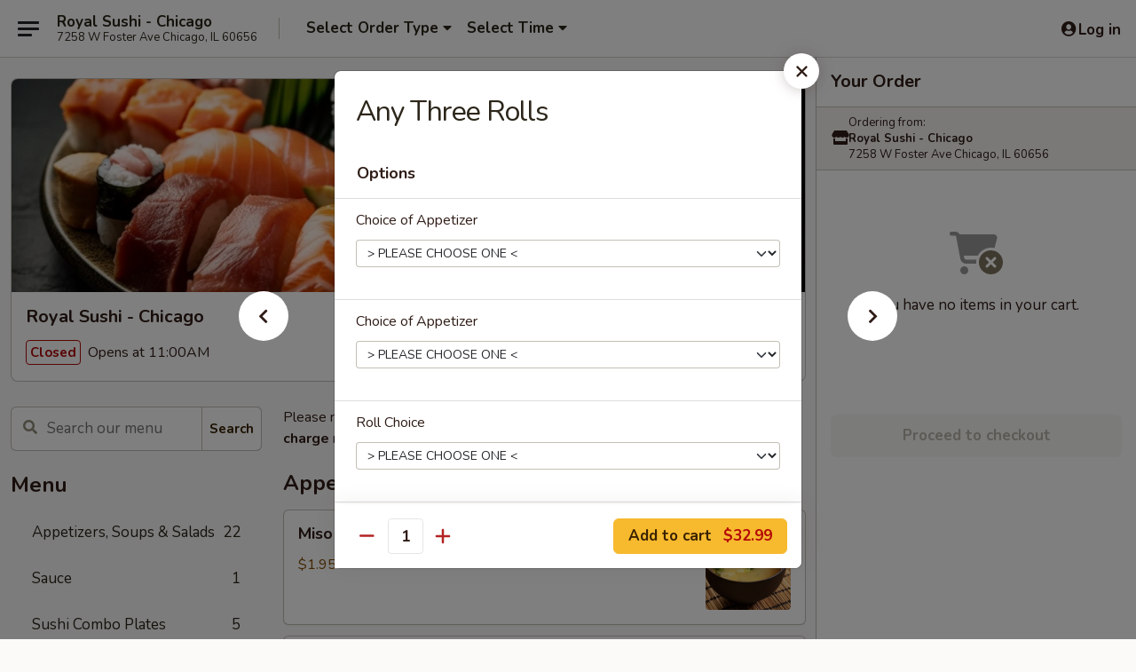

--- FILE ---
content_type: text/html; charset=UTF-8
request_url: https://www.royalsushitogo.com/order/main/any-two-or-three-rolls/any-three
body_size: 32631
content:
<!DOCTYPE html>

<html class="no-js css-scroll" lang="en">
	<head>
		<meta charset="utf-8" />
		<meta http-equiv="X-UA-Compatible" content="IE=edge,chrome=1" />

				<title>Royal Sushi - Chicago | Any Three Rolls | Any Two or Three Rolls</title>
		<meta name="description" content="Order online for delivery and takeout: Any Three Rolls from Royal Sushi - Chicago. Serving the best sushi in Chicago, IL." />		<meta name="keywords" content="royal sushi, royal sushi chicago, royal sushi menu, chicago japanese takeout, chicago japanese food, chicago japanese restaurants, japanese takeout, best japanese food in chicago, japanese restaurants in chicago, japanese restaurants near me, japanese food near me, hicago sushi takeout, chicago sushi, chicago sushi restaurants, sushi takeout, best sushi in chicago, sushi restaurants in chicago, sushi restaurants near me, sushi near me" />		<meta name="viewport" content="width=device-width, initial-scale=1.0">

		<meta property="og:type" content="website">
		<meta property="og:title" content="Royal Sushi - Chicago | Any Three Rolls | Any Two or Three Rolls">
		<meta property="og:description" content="Order online for delivery and takeout: Any Three Rolls from Royal Sushi - Chicago. Serving the best sushi in Chicago, IL.">

		<meta name="twitter:card" content="summary_large_image">
		<meta name="twitter:title" content="Royal Sushi - Chicago | Any Three Rolls | Any Two or Three Rolls">
		<meta name="twitter:description" content="Order online for delivery and takeout: Any Three Rolls from Royal Sushi - Chicago. Serving the best sushi in Chicago, IL.">
					<meta property="og:image" content="https://imagedelivery.net/9lr8zq_Jvl7h6OFWqEi9IA/9120b3df-83fc-40c8-6bb1-d9ff50d29a00/public" />
			<meta name="twitter:image" content="https://imagedelivery.net/9lr8zq_Jvl7h6OFWqEi9IA/9120b3df-83fc-40c8-6bb1-d9ff50d29a00/public" />
		
		<meta name="apple-mobile-web-app-status-bar-style" content="black">
		<meta name="mobile-web-app-capable" content="yes">
					<link rel="canonical" href="https://www.royalsushitogo.com/order/main/any-two-or-three-rolls/any-three"/>
						<link rel="shortcut icon" href="https://imagedelivery.net/9lr8zq_Jvl7h6OFWqEi9IA/206842ed-2e02-4a67-3bc2-729421880d00/public" type="image/png" />
			
		<link type="text/css" rel="stylesheet" href="/min/g=css4.0&amp;1768421684" />
		<link rel="stylesheet" href="//ajax.googleapis.com/ajax/libs/jqueryui/1.10.1/themes/base/minified/jquery-ui.min.css" />
		<link href='//fonts.googleapis.com/css?family=Open+Sans:400italic,400,700' rel='stylesheet' type='text/css' />
		<script src="https://kit.fontawesome.com/a4edb6363d.js" crossorigin="anonymous"></script>

		<style>
								.home_hero, .menu_hero{ background-image: url(https://imagedelivery.net/9lr8zq_Jvl7h6OFWqEi9IA/40e05206-c703-4a26-a2ba-92a604454500/public); }
					@media
					(-webkit-min-device-pixel-ratio: 1.25),
					(min-resolution: 120dpi){
						/* Retina header*/
						.home_hero, .menu_hero{ background-image: url(https://imagedelivery.net/9lr8zq_Jvl7h6OFWqEi9IA/2790c5fc-a94b-4224-7436-b0c3efadbe00/public); }
					}
															/*body{  } */

					
		</style>

		
		<script type="text/javascript">
			var UrlTag = "royalsushichicago";
			var template = 'defaultv4';
			var formname = 'ordering3';
			var menulink = 'https://www.royalsushitogo.com/order/main';
			var checkoutlink = 'https://www.royalsushitogo.com/checkout';
		</script>
		<script>
			/* http://writing.colin-gourlay.com/safely-using-ready-before-including-jquery/ */
			(function(w,d,u){w.readyQ=[];w.bindReadyQ=[];function p(x,y){if(x=="ready"){w.bindReadyQ.push(y);}else{w.readyQ.push(x);}};var a={ready:p,bind:p};w.$=w.jQuery=function(f){if(f===d||f===u){return a}else{p(f)}}})(window,document)
		</script>

		<script type="application/ld+json">{
    "@context": "http://schema.org",
    "@type": "Menu",
    "url": "https://www.royalsushitogo.com/order/main",
    "mainEntityOfPage": "https://www.royalsushitogo.com/order/main",
    "inLanguage": "English",
    "name": "Main",
    "description": "Please note: requests for additional items or special preparation may incur an <b>extra charge</b> not calculated on your online order.",
    "hasMenuSection": [
        {
            "@type": "MenuSection",
            "url": "https://www.royalsushitogo.com/order/main/any-two-or-three-rolls",
            "name": "Any Two or Three Rolls",
            "description": "Choice of Special Maki Rolls with Miso Soup and Choice of a Appetizer",
            "hasMenuItem": [
                {
                    "@type": "MenuItem",
                    "name": "Any Three Rolls",
                    "url": "https://www.royalsushitogo.com/order/main/any-two-or-three-rolls/any-three"
                }
            ]
        }
    ]
}</script>
<!-- Google Tag Manager -->
<script>
	window.dataLayer = window.dataLayer || [];
	let data = {
		account: 'royalsushichicago',
		context: 'direct',
		templateVersion: 4,
		rid: 66	}
		dataLayer.push(data);
	(function(w,d,s,l,i){w[l]=w[l]||[];w[l].push({'gtm.start':
		new Date().getTime(),event:'gtm.js'});var f=d.getElementsByTagName(s)[0],
		j=d.createElement(s),dl=l!='dataLayer'?'&l='+l:'';j.async=true;j.src=
		'https://www.googletagmanager.com/gtm.js?id='+i+dl;f.parentNode.insertBefore(j,f);
		})(window,document,'script','dataLayer','GTM-K9P93M');

	function gtag() { dataLayer.push(arguments); }
</script>

			<script async src="https://www.googletagmanager.com/gtag/js?id=G-FC8RN0KT8N"></script>
	
	<script>
		
		gtag('js', new Date());

		
					gtag('config', "G-FC8RN0KT8N");
			</script>
		<link href="https://fonts.googleapis.com/css?family=Open+Sans:400,600,700|Nunito:400,700" rel="stylesheet" />
	</head>

	<body
		data-event-on:customer_registered="window.location.reload()"
		data-event-on:customer_logged_in="window.location.reload()"
		data-event-on:customer_logged_out="window.location.reload()"
	>
		<a class="skip-to-content-link" href="#main">Skip to content</a>
				<!-- Google Tag Manager (noscript) -->
		<noscript><iframe src="https://www.googletagmanager.com/ns.html?id=GTM-K9P93M" height="0" width="0" style="display:none;visibility:hidden"></iframe></noscript>
		<!-- End Google Tag Manager (noscript) -->
						<!-- wrapper starts -->
		<div class="wrapper">
			<div style="grid-area: header-announcements">
				<div id="upgradeBrowserBanner" class="alert alert-warning mb-0 rounded-0 py-4" style="display:none;">
	<div class="alert-icon"><i class="fas fa-warning" aria-hidden="true"></i></div>
	<div>
		<strong>We're sorry, but the Web browser you are using is not supported.</strong> <br/> Please upgrade your browser or try a different one to use this Website. Supported browsers include:<br/>
		<ul class="list-unstyled">
			<li class="mt-2"><a href="https://www.google.com/chrome" target="_blank" rel="noopener noreferrer" class="simple-link"><i class="fab fa-chrome"></i> Chrome</a></li>
			<li class="mt-2"><a href="https://www.mozilla.com/firefox/upgrade.html" target="_blank" rel="noopener noreferrer" class="simple-link"><i class="fab fa-firefox"></i> Firefox</a></li>
			<li class="mt-2"><a href="https://www.microsoft.com/en-us/windows/microsoft-edge" target="_blank" rel="noopener noreferrer" class="simple-link"><i class="fab fa-edge"></i> Edge</a></li>
			<li class="mt-2"><a href="http://www.apple.com/safari/" target="_blank" rel="noopener noreferrer" class="simple-link"><i class="fab fa-safari"></i> Safari</a></li>
		</ul>
	</div>
</div>
<script>
	var ua = navigator.userAgent;
	var match = ua.match(/Firefox\/([0-9]+)\./);
	var firefoxVersion = match ? parseInt(match[1]) : 1000;
	var match = ua.match(/Chrome\/([0-9]+)\./);
	var chromeVersion = match ? parseInt(match[1]) : 1000;
	var isIE = ua.indexOf('MSIE') > -1 || ua.indexOf('Trident') > -1;
	var upgradeBrowserBanner = document.getElementById('upgradeBrowserBanner');
	var isMatchesSupported = typeof(upgradeBrowserBanner.matches)!="undefined";
	var isEntriesSupported = typeof(Object.entries)!="undefined";
	//Safari version is verified with isEntriesSupported
	if (isIE || !isMatchesSupported || !isEntriesSupported || firefoxVersion <= 46 || chromeVersion <= 53) {
		upgradeBrowserBanner.style.display = 'flex';
	}
</script>				
				<!-- get closed sign if applicable. -->
				
				
							</div>

						<div class="headerAndWtype" style="grid-area: header">
				<!-- Header Starts -->
				<header class="header">
										<div class="d-flex flex-column align-items-start flex-md-row align-items-md-center">
												<div class="logo_name_alt flex-shrink-0 d-flex align-items-center align-self-stretch pe-6 pe-md-0">
							
	<button
		type="button"
		class="eds_button btn btn-outline eds_button--shape-default eds_menu_button"
		data-bs-toggle="offcanvas" data-bs-target="#side-menu" aria-controls="side-menu" aria-label="Main menu"	><span aria-hidden="true"></span> <span aria-hidden="true"></span> <span aria-hidden="true"></span></button>

	
							<div class="d-flex flex-column align-items-center mx-auto align-items-md-start mx-md-0">
								<a
									class="eds-display-text-title-xs text-truncate title-container"
									href="https://www.royalsushitogo.com"
								>
									Royal Sushi - Chicago								</a>

																	<span class="eds-copy-text-s-regular text-center text-md-start address-container" title="7258 W Foster Ave Chicago, IL 60656">
										7258 W Foster Ave Chicago, IL 60656									</span>
															</div>
						</div>

																			<div class="eds-display-text-title-s d-none d-md-block border-start mx-4" style="width: 0">&nbsp;</div>

							<div class="header_order_options d-flex align-items-center  w-100 p-2p5 p-md-0">
																<div class="what">
									<button
	type="button"
	class="border-0 bg-transparent text-start"
	data-bs-toggle="modal"
	data-bs-target="#modal-order-options"
	aria-expanded="false"
	style="min-height: 44px"
>
	<div class="d-flex align-items-baseline gap-2">
		<div class="otype-name-label eds-copy-text-l-bold text-truncate" style="flex: 1" data-order-type-label>
			Select Order Type		</div>

		<i class="fa fa-fw fa-caret-down"></i>
	</div>

	<div
		class="otype-picker-label otype-address-label eds-interface-text-m-regular text-truncate hidden"
	>
			</div>
</button>

<script>
	$(function() {
		var $autoCompleteInputs = $('[data-autocomplete-address]');
		if ($autoCompleteInputs && $autoCompleteInputs.length) {
			$autoCompleteInputs.each(function() {
				let $input = $(this);
				let $deliveryAddressContainer = $input.parents('.deliveryAddressContainer').first();
				$input.autocomplete({
					source   : addressAC,
					minLength: 3,
					delay    : 300,
					select   : function(event, ui) {
						$.getJSON('/' + UrlTag + '/?form=addresslookup', {
							id: ui.item.id,
						}, function(data) {
							let location = data
							if (location.address.street.endsWith('Trl')) {
								location.address.street = location.address.street.replace('Trl', 'Trail')
							}
							let autoCompleteSuccess = $input.data('autocomplete-success');
							if (autoCompleteSuccess) {
								let autoCompleteSuccessFunction = window[autoCompleteSuccess];
								if (typeof autoCompleteSuccessFunction == "function") {
									autoCompleteSuccessFunction(location);
								}
							}

							let address = location.address

							$('#add-address-city, [data-autocompleted-city]').val(address.city)
							$('#add-address-state, [data-autocompleted-state]').val(address.stateCode)
							$('#add-address-zip, [data-autocompleted-zip]').val(address.postalCode)
							$('#add-address-latitude, [data-autocompleted-latitude]').val(location.position.lat)
							$('#add-address-longitude, [data-autocompleted-longitude]').val(location.position.lng)
							let streetAddress = (address.houseNumber || '') + ' ' + (address.street || '');
							$('#street-address-1, [data-autocompleted-street-address]').val(streetAddress)
							validateAddress($deliveryAddressContainer);
						})
					},
				})
				$input.attr('autocomplete', 'street-address')
			});
		}

		// autocomplete using Address autocomplete
		// jquery autocomplete needs 2 fields: title and value
		// id holds the LocationId which can be used at a later stage to get the coordinate of the selected choice
		function addressAC(query, callback) {
			//we don't actually want to search until they've entered the street number and at least one character
			words = query.term.trim().split(' ')
			if (words.length < 2) {
				return false
			}

			$.getJSON('/' + UrlTag + '/?form=addresssuggest', { q: query.term }, function(data) {
				var addresses = data.items
				addresses = addresses.map(addr => {
					if ((addr.address.label || '').endsWith('Trl')) {
						addr.address.label = addr.address.label.replace('Trl', 'Trail')
					}
					let streetAddress = (addr.address.label || '')
					return {
						label: streetAddress,
						value: streetAddress,
						id   : addr.id,
					}
				})

				return callback(addresses)
			})
		}

				$('[data-address-from-current-loc]').on('click', function(e) {
			let $streetAddressContainer = $(this).parents('.street-address-container').first();
			let $deliveryAddressContainer = $(this).parents('.deliveryAddressContainer').first();
			e.preventDefault();
			if(navigator.geolocation) {
				navigator.geolocation.getCurrentPosition(position => {
					$.getJSON('/' + UrlTag + '/?form=addresssuggest', {
						at: position.coords.latitude + "," + position.coords.longitude
					}, function(data) {
						let location = data.items[0];
						let address = location.address
						$streetAddressContainer.find('.input-street-address').val((address.houseNumber ? address.houseNumber : '') + ' ' + (address.street ? address.street : ''));
						$('#add-address-city').val(address.city ? address.city : '');
						$('#add-address-state').val(address.state ? address.state : '');
						$('#add-address-zip').val(address.postalCode ? address.postalCode : '');
						$('#add-address-latitude').val(location.position.lat ? location.position.lat : '');
						$('#add-address-longitude').val(location.position.lng ? location.position.lng : '');
						validateAddress($deliveryAddressContainer, 0);
					});
				});
			} else {
				alert("Geolocation is not supported by this browser!");
			}
		});
	});

	function autoCompleteSuccess(location)
	{
		if (location && location.address) {
			let address = location.address

			let streetAddress = (address.houseNumber || '') + ' ' + (address.street || '');
			$.ajax({
				url: '/' + UrlTag + '/?form=saveformfields',
				data: {
					'param_full~address_s_n_255': streetAddress + ', ' + address.city + ', ' + address.state,
					'param_street~address_s_n_255': streetAddress,
					'param_city_s_n_90': address.city,
					'param_state_s_n_2': address.state,
					'param_zip~code_z_n_10': address.postalCode,
				}
			});
		}
	}
</script>
								</div>

																									<div class="when showcheck_parent">
																				<div class="ordertimetypes ">
	<button
		type="button"
		class="border-0 bg-transparent text-start loadable-content"
		data-bs-toggle="modal"
		data-bs-target="#modal-order-time"
		aria-expanded="false"
		style="min-height: 44px"
		data-change-label-to-later-date
	>
		<div class="d-flex align-items-baseline gap-2">
			<div class="eds-copy-text-l-bold text-truncate flex-fill" data-otype-time-day>
								Select Time			</div>

			<i class="fa fa-fw fa-caret-down"></i>
		</div>

		<div
			class="otype-picker-label otype-picker-time eds-interface-text-m-regular text-truncate hidden"
			data-otype-time
		>
			Later		</div>
	</button>
</div>
									</div>
															</div>
						
												<div class="position-absolute top-0 end-0 pe-2 py-2p5">
							
	<div id="login-status" >
					
	<button
		type="button"
		class="eds_button btn btn-outline eds_button--shape-default px-2 text-nowrap"
		aria-label="Log in" style="color: currentColor" data-bs-toggle="modal" data-bs-target="#login-modal"	><i
		class="eds_icon fa fa-lg fa-fw fa-user-circle d-block d-lg-none"
		style="font-family: &quot;Font Awesome 5 Pro&quot;; "	></i>

	 <div class="d-none d-lg-flex align-items-baseline gap-2">
	<i
		class="eds_icon fa fa-fw fa-user-circle"
		style="font-family: &quot;Font Awesome 5 Pro&quot;; "	></i>

	<div class="profile-container text-truncate">Log in</div></div></button>

				</div>

							</div>
					</div>

															
	<aside		data-eds-id="696a63b6651e7"
		class="eds_side_menu offcanvas offcanvas-start text-dark "
		tabindex="-1"
				id="side-menu" data-event-on:menu_selected="this.dispatchEvent(new CustomEvent('eds.hide'))" data-event-on:category_selected="this.dispatchEvent(new CustomEvent('eds.hide'))"	>
		
		<div class="eds_side_menu-body offcanvas-body d-flex flex-column p-0 css-scroll">
										<div
					class="eds_side_menu-close position-absolute top-0 end-0 pt-3 pe-3 "
					style="z-index: 1"
				>
					
	<button
		type="button"
		class="eds_button btn btn-outline-secondary eds_button--shape-circle"
		data-bs-dismiss="offcanvas" data-bs-target="[data-eds-id=&quot;696a63b6651e7&quot;]" aria-label="Close"	><i
		class="eds_icon fa fa-fw fa-close"
		style="font-family: &quot;Font Awesome 5 Pro&quot;; "	></i></button>

					</div>
			
			<div class="restaurant-info border-bottom border-light p-3">
							<p class="eds-display-text-title-xs mb-0 me-2 pe-4">Royal Sushi - Chicago</p>

			<div class="eds-copy-text-s-regular me-2 pe-4">
			7258 W Foster Ave Chicago, IL 60656		</div>
						</div>

																	
	<div class="border-bottom border-light p-3">
		
		
			<details
				class="eds_list eds_list--border-none" open				data-menu-id="14761"
									data-event-on:document_ready="this.open = localStorage.getItem('menu-open-14761') !== 'false'"
										onclick="localStorage.setItem('menu-open-14761', !this.open)"
							>
									<summary class="eds-copy-text-l-regular list-unstyled rounded-3 mb-1 " tabindex="0">
						<h2 class="eds-display-text-title-m m-0 p-0">
															
	<i
		class="eds_icon fas fa-fw fa-chevron-right"
		style="font-family: &quot;Font Awesome 5 Pro&quot;; "	></i>

															Menu
						</h2>
					</summary>
										<div class="mb-3"></div>
				
																		
									<a
						class="eds_list-item eds-copy-text-l-regular list-unstyled rounded-3 mb-1 px-3 px-lg-4 py-2p5 d-flex "
						data-event-on:category_pinned="(category) => $(this).toggleClass('active', category.id === '187813')"
						href="https://www.royalsushitogo.com/order/main/appetizers-soups-salads"
						onclick="if (!event.ctrlKey) {
							const currentMenuIsActive = true || $(this).closest('details').find('summary').hasClass('active');
							if (currentMenuIsActive) {
								app.event.emit('category_selected', { id: '187813' });
							} else {
								app.event.emit('menu_selected', { menu_id: '14761', menu_description: &quot;Please note: requests for additional items or special preparation may incur an &lt;b&gt;extra charge&lt;\/b&gt; not calculated on your online order.&quot;, category_id: '187813' });
							}
															return false;
													}"
					>
						Appetizers, Soups & Salads													<span class="ms-auto">22</span>
											</a>
									<a
						class="eds_list-item eds-copy-text-l-regular list-unstyled rounded-3 mb-1 px-3 px-lg-4 py-2p5 d-flex "
						data-event-on:category_pinned="(category) => $(this).toggleClass('active', category.id === '240133')"
						href="https://www.royalsushitogo.com/order/main/sauce"
						onclick="if (!event.ctrlKey) {
							const currentMenuIsActive = true || $(this).closest('details').find('summary').hasClass('active');
							if (currentMenuIsActive) {
								app.event.emit('category_selected', { id: '240133' });
							} else {
								app.event.emit('menu_selected', { menu_id: '14761', menu_description: &quot;Please note: requests for additional items or special preparation may incur an &lt;b&gt;extra charge&lt;\/b&gt; not calculated on your online order.&quot;, category_id: '240133' });
							}
															return false;
													}"
					>
						Sauce													<span class="ms-auto">1</span>
											</a>
									<a
						class="eds_list-item eds-copy-text-l-regular list-unstyled rounded-3 mb-1 px-3 px-lg-4 py-2p5 d-flex "
						data-event-on:category_pinned="(category) => $(this).toggleClass('active', category.id === '187820')"
						href="https://www.royalsushitogo.com/order/main/sushi-combo-plates"
						onclick="if (!event.ctrlKey) {
							const currentMenuIsActive = true || $(this).closest('details').find('summary').hasClass('active');
							if (currentMenuIsActive) {
								app.event.emit('category_selected', { id: '187820' });
							} else {
								app.event.emit('menu_selected', { menu_id: '14761', menu_description: &quot;Please note: requests for additional items or special preparation may incur an &lt;b&gt;extra charge&lt;\/b&gt; not calculated on your online order.&quot;, category_id: '187820' });
							}
															return false;
													}"
					>
						Sushi Combo Plates													<span class="ms-auto">5</span>
											</a>
									<a
						class="eds_list-item eds-copy-text-l-regular list-unstyled rounded-3 mb-1 px-3 px-lg-4 py-2p5 d-flex "
						data-event-on:category_pinned="(category) => $(this).toggleClass('active', category.id === '187821')"
						href="https://www.royalsushitogo.com/order/main/dinner-entrees"
						onclick="if (!event.ctrlKey) {
							const currentMenuIsActive = true || $(this).closest('details').find('summary').hasClass('active');
							if (currentMenuIsActive) {
								app.event.emit('category_selected', { id: '187821' });
							} else {
								app.event.emit('menu_selected', { menu_id: '14761', menu_description: &quot;Please note: requests for additional items or special preparation may incur an &lt;b&gt;extra charge&lt;\/b&gt; not calculated on your online order.&quot;, category_id: '187821' });
							}
															return false;
													}"
					>
						Dinner Entrees													<span class="ms-auto">8</span>
											</a>
									<a
						class="eds_list-item eds-copy-text-l-regular list-unstyled rounded-3 mb-1 px-3 px-lg-4 py-2p5 d-flex "
						data-event-on:category_pinned="(category) => $(this).toggleClass('active', category.id === '187818')"
						href="https://www.royalsushitogo.com/order/main/makimono"
						onclick="if (!event.ctrlKey) {
							const currentMenuIsActive = true || $(this).closest('details').find('summary').hasClass('active');
							if (currentMenuIsActive) {
								app.event.emit('category_selected', { id: '187818' });
							} else {
								app.event.emit('menu_selected', { menu_id: '14761', menu_description: &quot;Please note: requests for additional items or special preparation may incur an &lt;b&gt;extra charge&lt;\/b&gt; not calculated on your online order.&quot;, category_id: '187818' });
							}
															return false;
													}"
					>
						Makimono													<span class="ms-auto">23</span>
											</a>
									<a
						class="eds_list-item eds-copy-text-l-regular list-unstyled rounded-3 mb-1 px-3 px-lg-4 py-2p5 d-flex "
						data-event-on:category_pinned="(category) => $(this).toggleClass('active', category.id === '251690')"
						href="https://www.royalsushitogo.com/order/main/vegetarian-rolls"
						onclick="if (!event.ctrlKey) {
							const currentMenuIsActive = true || $(this).closest('details').find('summary').hasClass('active');
							if (currentMenuIsActive) {
								app.event.emit('category_selected', { id: '251690' });
							} else {
								app.event.emit('menu_selected', { menu_id: '14761', menu_description: &quot;Please note: requests for additional items or special preparation may incur an &lt;b&gt;extra charge&lt;\/b&gt; not calculated on your online order.&quot;, category_id: '251690' });
							}
															return false;
													}"
					>
						Vegetarian Rolls													<span class="ms-auto">6</span>
											</a>
									<a
						class="eds_list-item eds-copy-text-l-regular list-unstyled rounded-3 mb-1 px-3 px-lg-4 py-2p5 d-flex "
						data-event-on:category_pinned="(category) => $(this).toggleClass('active', category.id === '187817')"
						href="https://www.royalsushitogo.com/order/main/sushi-1-pc"
						onclick="if (!event.ctrlKey) {
							const currentMenuIsActive = true || $(this).closest('details').find('summary').hasClass('active');
							if (currentMenuIsActive) {
								app.event.emit('category_selected', { id: '187817' });
							} else {
								app.event.emit('menu_selected', { menu_id: '14761', menu_description: &quot;Please note: requests for additional items or special preparation may incur an &lt;b&gt;extra charge&lt;\/b&gt; not calculated on your online order.&quot;, category_id: '187817' });
							}
															return false;
													}"
					>
						Sushi (1 pc)													<span class="ms-auto">19</span>
											</a>
									<a
						class="eds_list-item eds-copy-text-l-regular list-unstyled rounded-3 mb-1 px-3 px-lg-4 py-2p5 d-flex "
						data-event-on:category_pinned="(category) => $(this).toggleClass('active', category.id === '187816')"
						href="https://www.royalsushitogo.com/order/main/sashimi-3-pcs"
						onclick="if (!event.ctrlKey) {
							const currentMenuIsActive = true || $(this).closest('details').find('summary').hasClass('active');
							if (currentMenuIsActive) {
								app.event.emit('category_selected', { id: '187816' });
							} else {
								app.event.emit('menu_selected', { menu_id: '14761', menu_description: &quot;Please note: requests for additional items or special preparation may incur an &lt;b&gt;extra charge&lt;\/b&gt; not calculated on your online order.&quot;, category_id: '187816' });
							}
															return false;
													}"
					>
						Sashimi (3 pcs)													<span class="ms-auto">17</span>
											</a>
									<a
						class="eds_list-item eds-copy-text-l-regular list-unstyled rounded-3 mb-1 px-3 px-lg-4 py-2p5 d-flex "
						data-event-on:category_pinned="(category) => $(this).toggleClass('active', category.id === '187819')"
						href="https://www.royalsushitogo.com/order/main/special-maki"
						onclick="if (!event.ctrlKey) {
							const currentMenuIsActive = true || $(this).closest('details').find('summary').hasClass('active');
							if (currentMenuIsActive) {
								app.event.emit('category_selected', { id: '187819' });
							} else {
								app.event.emit('menu_selected', { menu_id: '14761', menu_description: &quot;Please note: requests for additional items or special preparation may incur an &lt;b&gt;extra charge&lt;\/b&gt; not calculated on your online order.&quot;, category_id: '187819' });
							}
															return false;
													}"
					>
						Special Maki													<span class="ms-auto">27</span>
											</a>
									<a
						class="eds_list-item eds-copy-text-l-regular list-unstyled rounded-3 mb-1 px-3 px-lg-4 py-2p5 d-flex active"
						data-event-on:category_pinned="(category) => $(this).toggleClass('active', category.id === '239691')"
						href="https://www.royalsushitogo.com/order/main/any-two-or-three-rolls"
						onclick="if (!event.ctrlKey) {
							const currentMenuIsActive = true || $(this).closest('details').find('summary').hasClass('active');
							if (currentMenuIsActive) {
								app.event.emit('category_selected', { id: '239691' });
							} else {
								app.event.emit('menu_selected', { menu_id: '14761', menu_description: &quot;Please note: requests for additional items or special preparation may incur an &lt;b&gt;extra charge&lt;\/b&gt; not calculated on your online order.&quot;, category_id: '239691' });
							}
															return false;
													}"
					>
						Any Two or Three Rolls													<span class="ms-auto">2</span>
											</a>
									<a
						class="eds_list-item eds-copy-text-l-regular list-unstyled rounded-3 mb-1 px-3 px-lg-4 py-2p5 d-flex "
						data-event-on:category_pinned="(category) => $(this).toggleClass('active', category.id === '223967')"
						href="https://www.royalsushitogo.com/order/main/party-tray"
						onclick="if (!event.ctrlKey) {
							const currentMenuIsActive = true || $(this).closest('details').find('summary').hasClass('active');
							if (currentMenuIsActive) {
								app.event.emit('category_selected', { id: '223967' });
							} else {
								app.event.emit('menu_selected', { menu_id: '14761', menu_description: &quot;Please note: requests for additional items or special preparation may incur an &lt;b&gt;extra charge&lt;\/b&gt; not calculated on your online order.&quot;, category_id: '223967' });
							}
															return false;
													}"
					>
						Party Tray													<span class="ms-auto">3</span>
											</a>
									<a
						class="eds_list-item eds-copy-text-l-regular list-unstyled rounded-3 mb-1 px-3 px-lg-4 py-2p5 d-flex "
						data-event-on:category_pinned="(category) => $(this).toggleClass('active', category.id === '187822')"
						href="https://www.royalsushitogo.com/order/main/lunch"
						onclick="if (!event.ctrlKey) {
							const currentMenuIsActive = true || $(this).closest('details').find('summary').hasClass('active');
							if (currentMenuIsActive) {
								app.event.emit('category_selected', { id: '187822' });
							} else {
								app.event.emit('menu_selected', { menu_id: '14761', menu_description: &quot;Please note: requests for additional items or special preparation may incur an &lt;b&gt;extra charge&lt;\/b&gt; not calculated on your online order.&quot;, category_id: '187822' });
							}
															return false;
													}"
					>
						Lunch													<span class="ms-auto">5</span>
											</a>
									<a
						class="eds_list-item eds-copy-text-l-regular list-unstyled rounded-3 mb-1 px-3 px-lg-4 py-2p5 d-flex "
						data-event-on:category_pinned="(category) => $(this).toggleClass('active', category.id === '296568')"
						href="https://www.royalsushitogo.com/order/main/bubble-tea"
						onclick="if (!event.ctrlKey) {
							const currentMenuIsActive = true || $(this).closest('details').find('summary').hasClass('active');
							if (currentMenuIsActive) {
								app.event.emit('category_selected', { id: '296568' });
							} else {
								app.event.emit('menu_selected', { menu_id: '14761', menu_description: &quot;Please note: requests for additional items or special preparation may incur an &lt;b&gt;extra charge&lt;\/b&gt; not calculated on your online order.&quot;, category_id: '296568' });
							}
															return false;
													}"
					>
						Bubble Tea													<span class="ms-auto">6</span>
											</a>
							</details>
		
			</div>

						
																	<nav>
							<ul class="eds_list eds_list--border-none border-bottom">
	<li class="eds_list-item">
		<a class="d-block p-3 " href="https://www.royalsushitogo.com">
			Home		</a>
	</li>

		
					<li class="eds_list-item">
					<a class="d-block p-3 " href="https://www.royalsushitogo.com/page/delivery-info" >
						Delivery Info					</a>
				</li>
			
			<li class="eds_list-item">
			<a class="d-block p-3 " href="https://www.royalsushitogo.com/locationinfo">
				Location &amp; Hours			</a>
		</li>
	
	<li class="eds_list-item">
		<a class="d-block p-3 " href="https://www.royalsushitogo.com/contact">
			Contact
		</a>
	</li>
</ul>
						</nav>

												<div class="eds-copy-text-s-regular p-3 d-lg-none">
							
<ul class="list-unstyled d-flex gap-2">
						<li><a href="https://www.yelp.com/biz/royal-sushi-chicago-2" target="new" aria-label="Opens in new tab" title="Opens in new tab" class="icon" title="Yelp"><i class="fab fa-yelp"></i><span class="sr-only">Yelp</span></a></li>
									<li><a href="https://www.tripadvisor.com/Restaurant_Review-g35805-d10162517-Reviews-Royal_Sushi-Chicago_Illinois.html" target="new" aria-label="Opens in new tab" title="Opens in new tab" class="icon" title="TripAdvisor"><i class="fak fa-tripadvisor"></i><span class="sr-only">TripAdvisor</span></a></li>
				</ul>

<div><a href="http://chinesemenuonline.com">&copy; 2026 Online Ordering by Chinese Menu Online</a></div>
	<div>Discover the best sushi restaurants with <a href="https://www.springroll.com" target="_blank" title="Opens in new tab" aria-label="Opens in new tab">Springroll</a></div>

<ul class="list-unstyled mb-0 pt-3">
	<li><a href="https://www.royalsushitogo.com/reportbug">Technical Support</a></li>
	<li><a href="https://www.royalsushitogo.com/privacy">Privacy Policy</a></li>
	<li><a href="https://www.royalsushitogo.com/tos">Terms of Service</a></li>
	<li><a href="https://www.royalsushitogo.com/accessibility">Accessibility</a></li>
</ul>

This site is protected by reCAPTCHA and the Google <a href="https://policies.google.com/privacy">Privacy Policy</a> and <a href="https://policies.google.com/terms">Terms of Service</a> apply.
						</div>		</div>

		<script>
		{
			const container = document.querySelector('[data-eds-id="696a63b6651e7"]');

						['show', 'hide', 'toggle', 'dispose'].forEach((eventName) => {
				container.addEventListener(`eds.${eventName}`, (e) => {
					bootstrap.Offcanvas.getOrCreateInstance(container)[eventName](
						...(Array.isArray(e.detail) ? e.detail : [e.detail])
					);
				});
			});
		}
		</script>
	</aside>

					</header>
			</div>

										<div class="container p-0" style="grid-area: hero">
					<section class="hero">
												<div class="menu_hero backbgbox position-relative" role="img" aria-label="Image of food offered at the restaurant">
									<div class="logo">
		<a class="logo-image" href="https://www.royalsushitogo.com">
			<img
				src="https://imagedelivery.net/9lr8zq_Jvl7h6OFWqEi9IA/9120b3df-83fc-40c8-6bb1-d9ff50d29a00/public"
				srcset="https://imagedelivery.net/9lr8zq_Jvl7h6OFWqEi9IA/9120b3df-83fc-40c8-6bb1-d9ff50d29a00/public 1x, https://imagedelivery.net/9lr8zq_Jvl7h6OFWqEi9IA/9120b3df-83fc-40c8-6bb1-d9ff50d29a00/public 2x"				alt="Home"
			/>
		</a>
	</div>
						</div>

													<div class="p-3">
								<div class="pb-1">
									<h1 role="heading" aria-level="2" class="eds-display-text-title-s m-0 p-0">Royal Sushi - Chicago</h1>
																	</div>

								<div class="d-sm-flex align-items-baseline">
																			<div class="mt-2">
											
	<span
		class="eds_label eds_label--variant-error eds-interface-text-m-bold me-1 text-nowrap"
			>
		Closed	</span>

	Opens at 11:00AM										</div>
									
									<div class="d-flex gap-2 ms-sm-auto mt-2">
																					
					<a
				class="eds_button btn btn-outline-secondary btn-sm col text-nowrap"
				href="https://www.royalsushitogo.com/locationinfo?lid=11706"
							>
				
	<i
		class="eds_icon fa fa-fw fa-info-circle"
		style="font-family: &quot;Font Awesome 5 Pro&quot;; "	></i>

	 Store info			</a>
		
												
																					
		<a
			class="eds_button btn btn-outline-secondary btn-sm col d-lg-none text-nowrap"
			href="tel:(708) 831-5870"
					>
			
	<i
		class="eds_icon fa fa-fw fa-phone"
		style="font-family: &quot;Font Awesome 5 Pro&quot;; transform: scale(-1, 1); "	></i>

	 Call us		</a>

												
																			</div>
								</div>
							</div>
											</section>
				</div>
			
						
										<div
					class="fixed_submit d-lg-none hidden pwa-pb-md-down"
					data-event-on:cart_updated="({ items }) => $(this).toggleClass('hidden', !items)"
				>
					<div
						data-async-on-event="order_type_updated, cart_updated"
						data-async-action="https://www.royalsushitogo.com//ajax/?form=minimum_order_value_warning&component=add_more"
						data-async-method="get"
					>
											</div>

					<div class="p-3">
						<button class="btn btn-primary btn-lg w-100" onclick="app.event.emit('show_cart')">
							View cart							<span
								class="eds-interface-text-m-regular"
								data-event-on:cart_updated="({ items, subtotal }) => {
									$(this).text(`(${items} ${items === 1 ? 'item' : 'items'}, ${subtotal})`);
								}"
							>
								(0 items, $0.00)
							</span>
						</button>
					</div>
				</div>
			
									<!-- Header ends -->
<main class="main_content menucategory_page pb-5" id="main">
	<div class="container">
		
		<div class="row menu_wrapper menu_category_wrapper menu_wrapper--no-menu-tabs">
			<section class="col-xl-4 d-none d-xl-block">
				
				<div id="location-menu" data-event-on:menu_items_loaded="$(this).stickySidebar('updateSticky')">
					
		<form
			method="GET"
			role="search"
			action="https://www.royalsushitogo.com/search"
			class="d-none d-xl-block mb-4"			novalidate
			onsubmit="if (!this.checkValidity()) event.preventDefault()"
		>
			<div class="position-relative">
				
	<label
		data-eds-id="696a63b665f2f"
		class="eds_formfield eds_formfield--size-large eds_formfield--variant-primary eds-copy-text-m-regular w-100"
		class="w-100"	>
		
		<div class="position-relative d-flex flex-column">
							<div class="eds_formfield-error eds-interface-text-m-bold" style="order: 1000"></div>
			
							<div class="eds_formfield-icon">
					<i
		class="eds_icon fa fa-fw fa-search"
		style="font-family: &quot;Font Awesome 5 Pro&quot;; "	></i>				</div>
										<input
					type="search"
					class="eds-copy-text-l-regular  "
										placeholder="Search our menu" name="search" autocomplete="off" spellcheck="false" value="" required aria-label="Search our menu" style="padding-right: 4.5rem; padding-left: 2.5rem;"				/>

				
							
			
	<i
		class="eds_icon fa fa-fw eds_formfield-validation"
		style="font-family: &quot;Font Awesome 5 Pro&quot;; "	></i>

	
					</div>

		
		<script>
		{
			const container = document.querySelector('[data-eds-id="696a63b665f2f"]');
			const input = container.querySelector('input, textarea, select');
			const error = container.querySelector('.eds_formfield-error');

			
						input.addEventListener('eds.validation.reset', () => {
				input.removeAttribute('data-validation');
				input.setCustomValidity('');
				error.innerHTML = '';
			});

						input.addEventListener('eds.validation.hide', () => {
				input.removeAttribute('data-validation');
			});

						input.addEventListener('eds.validation.success', (e) => {
				input.setCustomValidity('');
				input.setAttribute('data-validation', '');
				error.innerHTML = '';
			});

						input.addEventListener('eds.validation.warning', (e) => {
				input.setCustomValidity('');
				input.setAttribute('data-validation', '');
				error.innerHTML = e.detail;
			});

						input.addEventListener('eds.validation.error', (e) => {
				input.setCustomValidity(e.detail);
				input.checkValidity(); 				input.setAttribute('data-validation', '');
			});

			input.addEventListener('invalid', (e) => {
				error.innerHTML = input.validationMessage;
			});

								}
		</script>
	</label>

	
				<div class="position-absolute top-0 end-0">
					
	<button
		type="submit"
		class="eds_button btn btn-outline-secondary btn-sm eds_button--shape-default align-self-baseline rounded-0 rounded-end px-2"
		style="height: 50px; --bs-border-radius: 6px"	>Search</button>

					</div>
			</div>
		</form>

												
	<div >
		
		
			<details
				class="eds_list eds_list--border-none" open				data-menu-id="14761"
							>
									<summary class="eds-copy-text-l-regular list-unstyled rounded-3 mb-1 pe-none" tabindex="0">
						<h2 class="eds-display-text-title-m m-0 p-0">
														Menu
						</h2>
					</summary>
										<div class="mb-3"></div>
				
																		
									<a
						class="eds_list-item eds-copy-text-l-regular list-unstyled rounded-3 mb-1 px-3 px-lg-4 py-2p5 d-flex "
						data-event-on:category_pinned="(category) => $(this).toggleClass('active', category.id === '187813')"
						href="https://www.royalsushitogo.com/order/main/appetizers-soups-salads"
						onclick="if (!event.ctrlKey) {
							const currentMenuIsActive = true || $(this).closest('details').find('summary').hasClass('active');
							if (currentMenuIsActive) {
								app.event.emit('category_selected', { id: '187813' });
							} else {
								app.event.emit('menu_selected', { menu_id: '14761', menu_description: &quot;Please note: requests for additional items or special preparation may incur an &lt;b&gt;extra charge&lt;\/b&gt; not calculated on your online order.&quot;, category_id: '187813' });
							}
															return false;
													}"
					>
						Appetizers, Soups & Salads													<span class="ms-auto">22</span>
											</a>
									<a
						class="eds_list-item eds-copy-text-l-regular list-unstyled rounded-3 mb-1 px-3 px-lg-4 py-2p5 d-flex "
						data-event-on:category_pinned="(category) => $(this).toggleClass('active', category.id === '240133')"
						href="https://www.royalsushitogo.com/order/main/sauce"
						onclick="if (!event.ctrlKey) {
							const currentMenuIsActive = true || $(this).closest('details').find('summary').hasClass('active');
							if (currentMenuIsActive) {
								app.event.emit('category_selected', { id: '240133' });
							} else {
								app.event.emit('menu_selected', { menu_id: '14761', menu_description: &quot;Please note: requests for additional items or special preparation may incur an &lt;b&gt;extra charge&lt;\/b&gt; not calculated on your online order.&quot;, category_id: '240133' });
							}
															return false;
													}"
					>
						Sauce													<span class="ms-auto">1</span>
											</a>
									<a
						class="eds_list-item eds-copy-text-l-regular list-unstyled rounded-3 mb-1 px-3 px-lg-4 py-2p5 d-flex "
						data-event-on:category_pinned="(category) => $(this).toggleClass('active', category.id === '187820')"
						href="https://www.royalsushitogo.com/order/main/sushi-combo-plates"
						onclick="if (!event.ctrlKey) {
							const currentMenuIsActive = true || $(this).closest('details').find('summary').hasClass('active');
							if (currentMenuIsActive) {
								app.event.emit('category_selected', { id: '187820' });
							} else {
								app.event.emit('menu_selected', { menu_id: '14761', menu_description: &quot;Please note: requests for additional items or special preparation may incur an &lt;b&gt;extra charge&lt;\/b&gt; not calculated on your online order.&quot;, category_id: '187820' });
							}
															return false;
													}"
					>
						Sushi Combo Plates													<span class="ms-auto">5</span>
											</a>
									<a
						class="eds_list-item eds-copy-text-l-regular list-unstyled rounded-3 mb-1 px-3 px-lg-4 py-2p5 d-flex "
						data-event-on:category_pinned="(category) => $(this).toggleClass('active', category.id === '187821')"
						href="https://www.royalsushitogo.com/order/main/dinner-entrees"
						onclick="if (!event.ctrlKey) {
							const currentMenuIsActive = true || $(this).closest('details').find('summary').hasClass('active');
							if (currentMenuIsActive) {
								app.event.emit('category_selected', { id: '187821' });
							} else {
								app.event.emit('menu_selected', { menu_id: '14761', menu_description: &quot;Please note: requests for additional items or special preparation may incur an &lt;b&gt;extra charge&lt;\/b&gt; not calculated on your online order.&quot;, category_id: '187821' });
							}
															return false;
													}"
					>
						Dinner Entrees													<span class="ms-auto">8</span>
											</a>
									<a
						class="eds_list-item eds-copy-text-l-regular list-unstyled rounded-3 mb-1 px-3 px-lg-4 py-2p5 d-flex "
						data-event-on:category_pinned="(category) => $(this).toggleClass('active', category.id === '187818')"
						href="https://www.royalsushitogo.com/order/main/makimono"
						onclick="if (!event.ctrlKey) {
							const currentMenuIsActive = true || $(this).closest('details').find('summary').hasClass('active');
							if (currentMenuIsActive) {
								app.event.emit('category_selected', { id: '187818' });
							} else {
								app.event.emit('menu_selected', { menu_id: '14761', menu_description: &quot;Please note: requests for additional items or special preparation may incur an &lt;b&gt;extra charge&lt;\/b&gt; not calculated on your online order.&quot;, category_id: '187818' });
							}
															return false;
													}"
					>
						Makimono													<span class="ms-auto">23</span>
											</a>
									<a
						class="eds_list-item eds-copy-text-l-regular list-unstyled rounded-3 mb-1 px-3 px-lg-4 py-2p5 d-flex "
						data-event-on:category_pinned="(category) => $(this).toggleClass('active', category.id === '251690')"
						href="https://www.royalsushitogo.com/order/main/vegetarian-rolls"
						onclick="if (!event.ctrlKey) {
							const currentMenuIsActive = true || $(this).closest('details').find('summary').hasClass('active');
							if (currentMenuIsActive) {
								app.event.emit('category_selected', { id: '251690' });
							} else {
								app.event.emit('menu_selected', { menu_id: '14761', menu_description: &quot;Please note: requests for additional items or special preparation may incur an &lt;b&gt;extra charge&lt;\/b&gt; not calculated on your online order.&quot;, category_id: '251690' });
							}
															return false;
													}"
					>
						Vegetarian Rolls													<span class="ms-auto">6</span>
											</a>
									<a
						class="eds_list-item eds-copy-text-l-regular list-unstyled rounded-3 mb-1 px-3 px-lg-4 py-2p5 d-flex "
						data-event-on:category_pinned="(category) => $(this).toggleClass('active', category.id === '187817')"
						href="https://www.royalsushitogo.com/order/main/sushi-1-pc"
						onclick="if (!event.ctrlKey) {
							const currentMenuIsActive = true || $(this).closest('details').find('summary').hasClass('active');
							if (currentMenuIsActive) {
								app.event.emit('category_selected', { id: '187817' });
							} else {
								app.event.emit('menu_selected', { menu_id: '14761', menu_description: &quot;Please note: requests for additional items or special preparation may incur an &lt;b&gt;extra charge&lt;\/b&gt; not calculated on your online order.&quot;, category_id: '187817' });
							}
															return false;
													}"
					>
						Sushi (1 pc)													<span class="ms-auto">19</span>
											</a>
									<a
						class="eds_list-item eds-copy-text-l-regular list-unstyled rounded-3 mb-1 px-3 px-lg-4 py-2p5 d-flex "
						data-event-on:category_pinned="(category) => $(this).toggleClass('active', category.id === '187816')"
						href="https://www.royalsushitogo.com/order/main/sashimi-3-pcs"
						onclick="if (!event.ctrlKey) {
							const currentMenuIsActive = true || $(this).closest('details').find('summary').hasClass('active');
							if (currentMenuIsActive) {
								app.event.emit('category_selected', { id: '187816' });
							} else {
								app.event.emit('menu_selected', { menu_id: '14761', menu_description: &quot;Please note: requests for additional items or special preparation may incur an &lt;b&gt;extra charge&lt;\/b&gt; not calculated on your online order.&quot;, category_id: '187816' });
							}
															return false;
													}"
					>
						Sashimi (3 pcs)													<span class="ms-auto">17</span>
											</a>
									<a
						class="eds_list-item eds-copy-text-l-regular list-unstyled rounded-3 mb-1 px-3 px-lg-4 py-2p5 d-flex "
						data-event-on:category_pinned="(category) => $(this).toggleClass('active', category.id === '187819')"
						href="https://www.royalsushitogo.com/order/main/special-maki"
						onclick="if (!event.ctrlKey) {
							const currentMenuIsActive = true || $(this).closest('details').find('summary').hasClass('active');
							if (currentMenuIsActive) {
								app.event.emit('category_selected', { id: '187819' });
							} else {
								app.event.emit('menu_selected', { menu_id: '14761', menu_description: &quot;Please note: requests for additional items or special preparation may incur an &lt;b&gt;extra charge&lt;\/b&gt; not calculated on your online order.&quot;, category_id: '187819' });
							}
															return false;
													}"
					>
						Special Maki													<span class="ms-auto">27</span>
											</a>
									<a
						class="eds_list-item eds-copy-text-l-regular list-unstyled rounded-3 mb-1 px-3 px-lg-4 py-2p5 d-flex active"
						data-event-on:category_pinned="(category) => $(this).toggleClass('active', category.id === '239691')"
						href="https://www.royalsushitogo.com/order/main/any-two-or-three-rolls"
						onclick="if (!event.ctrlKey) {
							const currentMenuIsActive = true || $(this).closest('details').find('summary').hasClass('active');
							if (currentMenuIsActive) {
								app.event.emit('category_selected', { id: '239691' });
							} else {
								app.event.emit('menu_selected', { menu_id: '14761', menu_description: &quot;Please note: requests for additional items or special preparation may incur an &lt;b&gt;extra charge&lt;\/b&gt; not calculated on your online order.&quot;, category_id: '239691' });
							}
															return false;
													}"
					>
						Any Two or Three Rolls													<span class="ms-auto">2</span>
											</a>
									<a
						class="eds_list-item eds-copy-text-l-regular list-unstyled rounded-3 mb-1 px-3 px-lg-4 py-2p5 d-flex "
						data-event-on:category_pinned="(category) => $(this).toggleClass('active', category.id === '223967')"
						href="https://www.royalsushitogo.com/order/main/party-tray"
						onclick="if (!event.ctrlKey) {
							const currentMenuIsActive = true || $(this).closest('details').find('summary').hasClass('active');
							if (currentMenuIsActive) {
								app.event.emit('category_selected', { id: '223967' });
							} else {
								app.event.emit('menu_selected', { menu_id: '14761', menu_description: &quot;Please note: requests for additional items or special preparation may incur an &lt;b&gt;extra charge&lt;\/b&gt; not calculated on your online order.&quot;, category_id: '223967' });
							}
															return false;
													}"
					>
						Party Tray													<span class="ms-auto">3</span>
											</a>
									<a
						class="eds_list-item eds-copy-text-l-regular list-unstyled rounded-3 mb-1 px-3 px-lg-4 py-2p5 d-flex "
						data-event-on:category_pinned="(category) => $(this).toggleClass('active', category.id === '187822')"
						href="https://www.royalsushitogo.com/order/main/lunch"
						onclick="if (!event.ctrlKey) {
							const currentMenuIsActive = true || $(this).closest('details').find('summary').hasClass('active');
							if (currentMenuIsActive) {
								app.event.emit('category_selected', { id: '187822' });
							} else {
								app.event.emit('menu_selected', { menu_id: '14761', menu_description: &quot;Please note: requests for additional items or special preparation may incur an &lt;b&gt;extra charge&lt;\/b&gt; not calculated on your online order.&quot;, category_id: '187822' });
							}
															return false;
													}"
					>
						Lunch													<span class="ms-auto">5</span>
											</a>
									<a
						class="eds_list-item eds-copy-text-l-regular list-unstyled rounded-3 mb-1 px-3 px-lg-4 py-2p5 d-flex "
						data-event-on:category_pinned="(category) => $(this).toggleClass('active', category.id === '296568')"
						href="https://www.royalsushitogo.com/order/main/bubble-tea"
						onclick="if (!event.ctrlKey) {
							const currentMenuIsActive = true || $(this).closest('details').find('summary').hasClass('active');
							if (currentMenuIsActive) {
								app.event.emit('category_selected', { id: '296568' });
							} else {
								app.event.emit('menu_selected', { menu_id: '14761', menu_description: &quot;Please note: requests for additional items or special preparation may incur an &lt;b&gt;extra charge&lt;\/b&gt; not calculated on your online order.&quot;, category_id: '296568' });
							}
															return false;
													}"
					>
						Bubble Tea													<span class="ms-auto">6</span>
											</a>
							</details>
		
			</div>

					</div>
			</section>

			<div class="col-xl-8 menu_main" style="scroll-margin-top: calc(var(--eds-category-offset, 64) * 1px + 0.5rem)">
												<div class="tab-content" id="nav-tabContent">
					<div class="tab-pane fade show active" role="tabpanel">
						
						

						
						<div class="category-item d-xl-none mb-2p5 break-out">
							<div class="category-item_title d-flex">
								<button type="button" class="flex-fill border-0 bg-transparent p-0" data-bs-toggle="modal" data-bs-target="#category-modal">
									<p class="position-relative">
										
	<i
		class="eds_icon fas fa-sm fa-fw fa-signal-alt-3"
		style="font-family: &quot;Font Awesome 5 Pro&quot;; transform: translateY(-20%) rotate(90deg) scale(-1, 1); "	></i>

											<span
											data-event-on:category_pinned="(category) => {
												$(this).text(category.name);
												history.replaceState(null, '', category.url);
											}"
										>Any Two or Three Rolls</span>
									</p>
								</button>

																	
	<button
		type="button"
		class="eds_button btn btn-outline-secondary btn-sm eds_button--shape-default border-0 me-2p5 my-1"
		aria-label="Toggle search" onclick="app.event.emit('toggle_search', !$(this).hasClass('active'))" data-event-on:toggle_search="(showSearch) =&gt; $(this).toggleClass('active', showSearch)"	><i
		class="eds_icon fa fa-fw fa-search"
		style="font-family: &quot;Font Awesome 5 Pro&quot;; "	></i></button>

																</div>

							
		<form
			method="GET"
			role="search"
			action="https://www.royalsushitogo.com/search"
			class="px-3 py-2p5 hidden" data-event-on:toggle_search="(showSearch) =&gt; {
									$(this).toggle(showSearch);
									if (showSearch) {
										$(this).find('input').trigger('focus');
									}
								}"			novalidate
			onsubmit="if (!this.checkValidity()) event.preventDefault()"
		>
			<div class="position-relative">
				
	<label
		data-eds-id="696a63b6678a6"
		class="eds_formfield eds_formfield--size-large eds_formfield--variant-primary eds-copy-text-m-regular w-100"
		class="w-100"	>
		
		<div class="position-relative d-flex flex-column">
							<div class="eds_formfield-error eds-interface-text-m-bold" style="order: 1000"></div>
			
							<div class="eds_formfield-icon">
					<i
		class="eds_icon fa fa-fw fa-search"
		style="font-family: &quot;Font Awesome 5 Pro&quot;; "	></i>				</div>
										<input
					type="search"
					class="eds-copy-text-l-regular  "
										placeholder="Search our menu" name="search" autocomplete="off" spellcheck="false" value="" required aria-label="Search our menu" style="padding-right: 4.5rem; padding-left: 2.5rem;"				/>

				
							
			
	<i
		class="eds_icon fa fa-fw eds_formfield-validation"
		style="font-family: &quot;Font Awesome 5 Pro&quot;; "	></i>

	
					</div>

		
		<script>
		{
			const container = document.querySelector('[data-eds-id="696a63b6678a6"]');
			const input = container.querySelector('input, textarea, select');
			const error = container.querySelector('.eds_formfield-error');

			
						input.addEventListener('eds.validation.reset', () => {
				input.removeAttribute('data-validation');
				input.setCustomValidity('');
				error.innerHTML = '';
			});

						input.addEventListener('eds.validation.hide', () => {
				input.removeAttribute('data-validation');
			});

						input.addEventListener('eds.validation.success', (e) => {
				input.setCustomValidity('');
				input.setAttribute('data-validation', '');
				error.innerHTML = '';
			});

						input.addEventListener('eds.validation.warning', (e) => {
				input.setCustomValidity('');
				input.setAttribute('data-validation', '');
				error.innerHTML = e.detail;
			});

						input.addEventListener('eds.validation.error', (e) => {
				input.setCustomValidity(e.detail);
				input.checkValidity(); 				input.setAttribute('data-validation', '');
			});

			input.addEventListener('invalid', (e) => {
				error.innerHTML = input.validationMessage;
			});

								}
		</script>
	</label>

	
				<div class="position-absolute top-0 end-0">
					
	<button
		type="submit"
		class="eds_button btn btn-outline-secondary btn-sm eds_button--shape-default align-self-baseline rounded-0 rounded-end px-2"
		style="height: 50px; --bs-border-radius: 6px"	>Search</button>

					</div>
			</div>
		</form>

								</div>

						<div class="mb-4"
							data-event-on:menu_selected="(menu) => {
								const hasDescription = menu.menu_description && menu.menu_description.trim() !== '';
								$(this).html(menu.menu_description || '').toggle(hasDescription);
							}"
							style="">Please note: requests for additional items or special preparation may incur an <b>extra charge</b> not calculated on your online order.						</div>

						<div
							data-async-on-event="menu_selected"
							data-async-block="this"
							data-async-method="get"
							data-async-action="https://www.royalsushitogo.com/ajax/?form=menu_items"
							data-async-then="({ data }) => {
								app.event.emit('menu_items_loaded');
								if (data.category_id != null) {
									app.event.emit('category_selected', { id: data.category_id });
								}
							}"
						>
										<div
				data-category-id="187813"
				data-category-name="Appetizers, Soups & Salads"
				data-category-url="https://www.royalsushitogo.com/order/main/appetizers-soups-salads"
				data-category-menu-id="14761"
				style="scroll-margin-top: calc(var(--eds-category-offset, 64) * 1px + 0.5rem)"
				class="mb-4 pb-1"
			>
				<h2
					class="eds-display-text-title-m"
					data-event-on:category_selected="(category) => category.id === '187813' && app.nextTick(() => this.scrollIntoView({ behavior: Math.abs(this.getBoundingClientRect().top) > 2 * window.innerHeight ? 'instant' : 'auto' }))"
					style="scroll-margin-top: calc(var(--eds-category-offset, 64) * 1px + 0.5rem)"
				>Appetizers, Soups & Salads</h2>

				
				<div class="menucat_list mt-3">
					<ul role="menu">
						
	<li
		class="
			menuItem_1843078								"
			>
		<a
			href="https://www.royalsushitogo.com/order/main/appetizers-soups-salads/miso-soup"
			role="button"
			data-bs-toggle="modal"
			data-bs-target="#add_menu_item"
			data-load-menu-item="1843078"
			data-category-id="187813"
			data-change-url-on-click="https://www.royalsushitogo.com/order/main/appetizers-soups-salads/miso-soup"
			data-change-url-group="menuitem"
			data-parent-url="https://www.royalsushitogo.com/order/main/appetizers-soups-salads"
		>
			<span class="sr-only">Miso Soup</span>
		</a>

		<div class="content">
			<h3>Miso Soup </h3>
			<p></p>
			<span class="menuitempreview_pricevalue">$1.95</span> 		</div>

					<figure role="none"><img src="https://imagedelivery.net/9lr8zq_Jvl7h6OFWqEi9IA/cd9b7a23-46cc-46da-b135-fb47d846ef00/public" alt="Miso Soup"></figure>
			</li>

	<li
		class="
			menuItem_1843091								"
			>
		<a
			href="https://www.royalsushitogo.com/order/main/appetizers-soups-salads/gyoza-6"
			role="button"
			data-bs-toggle="modal"
			data-bs-target="#add_menu_item"
			data-load-menu-item="1843091"
			data-category-id="187813"
			data-change-url-on-click="https://www.royalsushitogo.com/order/main/appetizers-soups-salads/gyoza-6"
			data-change-url-group="menuitem"
			data-parent-url="https://www.royalsushitogo.com/order/main/appetizers-soups-salads"
		>
			<span class="sr-only">Gyoza (6 pcs)</span>
		</a>

		<div class="content">
			<h3>Gyoza (6 pcs) </h3>
			<p></p>
			<span class="menuitempreview_pricevalue">$5.00</span> 		</div>

					<figure role="none"><img src="https://imagedelivery.net/9lr8zq_Jvl7h6OFWqEi9IA/ccd06013-25af-4e13-3e0a-0c3c846d8700/public" alt="Gyoza (6 pcs)"></figure>
			</li>

	<li
		class="
			menuItem_1843085								"
			>
		<a
			href="https://www.royalsushitogo.com/order/main/appetizers-soups-salads/haru-maki-spring-roll"
			role="button"
			data-bs-toggle="modal"
			data-bs-target="#add_menu_item"
			data-load-menu-item="1843085"
			data-category-id="187813"
			data-change-url-on-click="https://www.royalsushitogo.com/order/main/appetizers-soups-salads/haru-maki-spring-roll"
			data-change-url-group="menuitem"
			data-parent-url="https://www.royalsushitogo.com/order/main/appetizers-soups-salads"
		>
			<span class="sr-only">Haru Maki (4pc）</span>
		</a>

		<div class="content">
			<h3>Haru Maki (4pc） </h3>
			<p></p>
			<span class="menuitempreview_pricevalue">$4.00</span> 		</div>

					<figure role="none"><img src="https://imagedelivery.net/9lr8zq_Jvl7h6OFWqEi9IA/32c81264-a366-46ef-8983-003476403900/public" alt="Haru Maki (4pc）"></figure>
			</li>

	<li
		class="
			menuItem_2394364								"
			>
		<a
			href="https://www.royalsushitogo.com/order/main/appetizers-soups-salads/soft-shell-crab-1-pc"
			role="button"
			data-bs-toggle="modal"
			data-bs-target="#add_menu_item"
			data-load-menu-item="2394364"
			data-category-id="187813"
			data-change-url-on-click="https://www.royalsushitogo.com/order/main/appetizers-soups-salads/soft-shell-crab-1-pc"
			data-change-url-group="menuitem"
			data-parent-url="https://www.royalsushitogo.com/order/main/appetizers-soups-salads"
		>
			<span class="sr-only">Soft Shell Crab (1 pc)</span>
		</a>

		<div class="content">
			<h3>Soft Shell Crab (1 pc) </h3>
			<p></p>
			<span class="menuitempreview_pricevalue">$8.25</span> 		</div>

					<figure role="none"><img src="https://imagedelivery.net/9lr8zq_Jvl7h6OFWqEi9IA/6332f428-7235-4a6c-8f50-bbb78b506700/public" alt="Soft Shell Crab (1 pc)"></figure>
			</li>

	<li
		class="
			menuItem_2394365								"
			>
		<a
			href="https://www.royalsushitogo.com/order/main/appetizers-soups-salads/salmon-2-pcs"
			role="button"
			data-bs-toggle="modal"
			data-bs-target="#add_menu_item"
			data-load-menu-item="2394365"
			data-category-id="187813"
			data-change-url-on-click="https://www.royalsushitogo.com/order/main/appetizers-soups-salads/salmon-2-pcs"
			data-change-url-group="menuitem"
			data-parent-url="https://www.royalsushitogo.com/order/main/appetizers-soups-salads"
		>
			<span class="sr-only">Salmon Yaki (2 pcs)</span>
		</a>

		<div class="content">
			<h3>Salmon Yaki (2 pcs) </h3>
			<p></p>
			<span class="menuitempreview_pricevalue">$6.95</span> 		</div>

					<figure role="none"><img src="https://imagedelivery.net/9lr8zq_Jvl7h6OFWqEi9IA/e340fa73-b78d-415a-e06a-c2eea1c10b00/public" alt="Salmon Yaki (2 pcs)"></figure>
			</li>

	<li
		class="
			menuItem_2394366								"
			>
		<a
			href="https://www.royalsushitogo.com/order/main/appetizers-soups-salads/shrimp-vegetable-tempura-10-pcs"
			role="button"
			data-bs-toggle="modal"
			data-bs-target="#add_menu_item"
			data-load-menu-item="2394366"
			data-category-id="187813"
			data-change-url-on-click="https://www.royalsushitogo.com/order/main/appetizers-soups-salads/shrimp-vegetable-tempura-10-pcs"
			data-change-url-group="menuitem"
			data-parent-url="https://www.royalsushitogo.com/order/main/appetizers-soups-salads"
		>
			<span class="sr-only">Shrimp & Vegetable Tempura (10 pcs)</span>
		</a>

		<div class="content">
			<h3>Shrimp & Vegetable Tempura (10 pcs) </h3>
			<p></p>
			<span class="menuitempreview_pricevalue">$9.25</span> 		</div>

					<figure role="none"><img src="https://imagedelivery.net/9lr8zq_Jvl7h6OFWqEi9IA/fab0ad67-c892-4090-b114-251ea6dc9700/public" alt="Shrimp & Vegetable Tempura (10 pcs)"></figure>
			</li>

	<li
		class="
			menuItem_1843081								"
			>
		<a
			href="https://www.royalsushitogo.com/order/main/appetizers-soups-salads/edamame"
			role="button"
			data-bs-toggle="modal"
			data-bs-target="#add_menu_item"
			data-load-menu-item="1843081"
			data-category-id="187813"
			data-change-url-on-click="https://www.royalsushitogo.com/order/main/appetizers-soups-salads/edamame"
			data-change-url-group="menuitem"
			data-parent-url="https://www.royalsushitogo.com/order/main/appetizers-soups-salads"
		>
			<span class="sr-only">Edamame</span>
		</a>

		<div class="content">
			<h3>Edamame </h3>
			<p>Soy beans</p>
			<span class="menuitempreview_pricevalue">$4.25</span> 		</div>

					<figure role="none"><img src="https://imagedelivery.net/9lr8zq_Jvl7h6OFWqEi9IA/9dff42ee-af41-471c-c518-b10ea8fe5500/public" alt="Edamame"></figure>
			</li>

	<li
		class="
			menuItem_1843097								"
			>
		<a
			href="https://www.royalsushitogo.com/order/main/appetizers-soups-salads/house-salad"
			role="button"
			data-bs-toggle="modal"
			data-bs-target="#add_menu_item"
			data-load-menu-item="1843097"
			data-category-id="187813"
			data-change-url-on-click="https://www.royalsushitogo.com/order/main/appetizers-soups-salads/house-salad"
			data-change-url-group="menuitem"
			data-parent-url="https://www.royalsushitogo.com/order/main/appetizers-soups-salads"
		>
			<span class="sr-only">House Salad</span>
		</a>

		<div class="content">
			<h3>House Salad </h3>
			<p></p>
			<span class="menuitempreview_pricevalue">$4.25</span> 		</div>

					<figure role="none"><img src="https://imagedelivery.net/9lr8zq_Jvl7h6OFWqEi9IA/f630f1ea-54df-44b3-2ace-87890fef7400/public" alt="House Salad"></figure>
			</li>

	<li
		class="
			menuItem_1843083								"
			>
		<a
			href="https://www.royalsushitogo.com/order/main/appetizers-soups-salads/shrimp-tempura"
			role="button"
			data-bs-toggle="modal"
			data-bs-target="#add_menu_item"
			data-load-menu-item="1843083"
			data-category-id="187813"
			data-change-url-on-click="https://www.royalsushitogo.com/order/main/appetizers-soups-salads/shrimp-tempura"
			data-change-url-group="menuitem"
			data-parent-url="https://www.royalsushitogo.com/order/main/appetizers-soups-salads"
		>
			<span class="sr-only">Ika Salad</span>
		</a>

		<div class="content">
			<h3>Ika Salad </h3>
			<p></p>
			<span class="menuitempreview_pricevalue">$7.05</span> 		</div>

					<figure role="none"><img src="https://imagedelivery.net/9lr8zq_Jvl7h6OFWqEi9IA/f90aad88-f759-47f6-83f5-cd4413b7ae00/public" alt="Ika Salad"></figure>
			</li>

	<li
		class="
			menuItem_2618706								"
			>
		<a
			href="https://www.royalsushitogo.com/order/main/appetizers-soups-salads/fried-calamari6-pcs"
			role="button"
			data-bs-toggle="modal"
			data-bs-target="#add_menu_item"
			data-load-menu-item="2618706"
			data-category-id="187813"
			data-change-url-on-click="https://www.royalsushitogo.com/order/main/appetizers-soups-salads/fried-calamari6-pcs"
			data-change-url-group="menuitem"
			data-parent-url="https://www.royalsushitogo.com/order/main/appetizers-soups-salads"
		>
			<span class="sr-only">Fried Calamari (6 pcs) App</span>
		</a>

		<div class="content">
			<h3>Fried Calamari (6 pcs) App </h3>
			<p></p>
			<span class="menuitempreview_pricevalue">$7.25</span> 		</div>

					<figure role="none"><img src="https://imagedelivery.net/9lr8zq_Jvl7h6OFWqEi9IA/21741125-e404-4fc9-9e64-ae81408e2a00/public" alt="Fried Calamari (6 pcs) App"></figure>
			</li>

	<li
		class="
			menuItem_1843088								"
			>
		<a
			href="https://www.royalsushitogo.com/order/main/appetizers-soups-salads/salmon-yaki"
			role="button"
			data-bs-toggle="modal"
			data-bs-target="#add_menu_item"
			data-load-menu-item="1843088"
			data-category-id="187813"
			data-change-url-on-click="https://www.royalsushitogo.com/order/main/appetizers-soups-salads/salmon-yaki"
			data-change-url-group="menuitem"
			data-parent-url="https://www.royalsushitogo.com/order/main/appetizers-soups-salads"
		>
			<span class="sr-only">Fried Scallop (6 pcs)</span>
		</a>

		<div class="content">
			<h3>Fried Scallop (6 pcs) </h3>
			<p></p>
			<span class="menuitempreview_pricevalue">$5.00</span> 		</div>

					<figure role="none"><img src="https://imagedelivery.net/9lr8zq_Jvl7h6OFWqEi9IA/f782d1b6-e530-4e48-5b37-d88740dcbb00/public" alt="Fried Scallop (6 pcs)"></figure>
			</li>

	<li
		class="
			menuItem_1843094								"
			>
		<a
			href="https://www.royalsushitogo.com/order/main/appetizers-soups-salads/coconut-shrimp"
			role="button"
			data-bs-toggle="modal"
			data-bs-target="#add_menu_item"
			data-load-menu-item="1843094"
			data-category-id="187813"
			data-change-url-on-click="https://www.royalsushitogo.com/order/main/appetizers-soups-salads/coconut-shrimp"
			data-change-url-group="menuitem"
			data-parent-url="https://www.royalsushitogo.com/order/main/appetizers-soups-salads"
		>
			<span class="sr-only">Coconut Shrimp (4 pcs)</span>
		</a>

		<div class="content">
			<h3>Coconut Shrimp (4 pcs) </h3>
			<p></p>
			<span class="menuitempreview_pricevalue">$6.95</span> 		</div>

					<figure role="none"><img src="https://imagedelivery.net/9lr8zq_Jvl7h6OFWqEi9IA/5c18471a-c415-4d79-4c92-2cc5e8343500/public" alt="Coconut Shrimp (4 pcs)"></figure>
			</li>

	<li
		class="
			menuItem_1843095								"
			>
		<a
			href="https://www.royalsushitogo.com/order/main/appetizers-soups-salads/crab-rangoon-4"
			role="button"
			data-bs-toggle="modal"
			data-bs-target="#add_menu_item"
			data-load-menu-item="1843095"
			data-category-id="187813"
			data-change-url-on-click="https://www.royalsushitogo.com/order/main/appetizers-soups-salads/crab-rangoon-4"
			data-change-url-group="menuitem"
			data-parent-url="https://www.royalsushitogo.com/order/main/appetizers-soups-salads"
		>
			<span class="sr-only">Crab Rangoon (4 pcs)</span>
		</a>

		<div class="content">
			<h3>Crab Rangoon (4 pcs) </h3>
			<p></p>
			<span class="menuitempreview_pricevalue">$5.00</span> 		</div>

					<figure role="none"><img src="https://imagedelivery.net/9lr8zq_Jvl7h6OFWqEi9IA/10588cb8-371a-4010-ae2e-4c7bbfa87b00/public" alt="Crab Rangoon (4 pcs)"></figure>
			</li>

	<li
		class="
			menuItem_1843090								"
			>
		<a
			href="https://www.royalsushitogo.com/order/main/appetizers-soups-salads/shumai-6"
			role="button"
			data-bs-toggle="modal"
			data-bs-target="#add_menu_item"
			data-load-menu-item="1843090"
			data-category-id="187813"
			data-change-url-on-click="https://www.royalsushitogo.com/order/main/appetizers-soups-salads/shumai-6"
			data-change-url-group="menuitem"
			data-parent-url="https://www.royalsushitogo.com/order/main/appetizers-soups-salads"
		>
			<span class="sr-only">Shumai (6 pcs)</span>
		</a>

		<div class="content">
			<h3>Shumai (6 pcs) </h3>
			<p></p>
			<span class="menuitempreview_pricevalue">$5.00</span> 		</div>

					<figure role="none"><img src="https://imagedelivery.net/9lr8zq_Jvl7h6OFWqEi9IA/28d376e2-64eb-4e27-7507-3ede62a71e00/public" alt="Shumai (6 pcs)"></figure>
			</li>

	<li
		class="
			menuItem_1843098								"
			>
		<a
			href="https://www.royalsushitogo.com/order/main/appetizers-soups-salads/seaweed-salad"
			role="button"
			data-bs-toggle="modal"
			data-bs-target="#add_menu_item"
			data-load-menu-item="1843098"
			data-category-id="187813"
			data-change-url-on-click="https://www.royalsushitogo.com/order/main/appetizers-soups-salads/seaweed-salad"
			data-change-url-group="menuitem"
			data-parent-url="https://www.royalsushitogo.com/order/main/appetizers-soups-salads"
		>
			<span class="sr-only">Seaweed Salad</span>
		</a>

		<div class="content">
			<h3>Seaweed Salad </h3>
			<p></p>
			<span class="menuitempreview_pricevalue">$4.75</span> 		</div>

					<figure role="none"><img src="https://imagedelivery.net/9lr8zq_Jvl7h6OFWqEi9IA/f9971624-d4e5-4ef5-bfc6-0de1c0ef1000/public" alt="Seaweed Salad"></figure>
			</li>

	<li
		class="
			menuItem_1843082								"
			>
		<a
			href="https://www.royalsushitogo.com/order/main/appetizers-soups-salads/vegetable-tempura"
			role="button"
			data-bs-toggle="modal"
			data-bs-target="#add_menu_item"
			data-load-menu-item="1843082"
			data-category-id="187813"
			data-change-url-on-click="https://www.royalsushitogo.com/order/main/appetizers-soups-salads/vegetable-tempura"
			data-change-url-group="menuitem"
			data-parent-url="https://www.royalsushitogo.com/order/main/appetizers-soups-salads"
		>
			<span class="sr-only">Veg. Tempura (8 pcs)</span>
		</a>

		<div class="content">
			<h3>Veg. Tempura (8 pcs) </h3>
			<p></p>
			<span class="menuitempreview_pricevalue">$6.95</span> 		</div>

			</li>

	<li
		class="
			menuItem_1843084								"
			>
		<a
			href="https://www.royalsushitogo.com/order/main/appetizers-soups-salads/shrimp-vegetable-tempura"
			role="button"
			data-bs-toggle="modal"
			data-bs-target="#add_menu_item"
			data-load-menu-item="1843084"
			data-category-id="187813"
			data-change-url-on-click="https://www.royalsushitogo.com/order/main/appetizers-soups-salads/shrimp-vegetable-tempura"
			data-change-url-group="menuitem"
			data-parent-url="https://www.royalsushitogo.com/order/main/appetizers-soups-salads"
		>
			<span class="sr-only">Chicken Nuggets (6 pcs)</span>
		</a>

		<div class="content">
			<h3>Chicken Nuggets (6 pcs) </h3>
			<p></p>
			<span class="menuitempreview_pricevalue">$5.00</span> 		</div>

					<figure role="none"><img src="https://imagedelivery.net/9lr8zq_Jvl7h6OFWqEi9IA/46db70e3-dac2-49cb-dbf5-f5473ee83900/public" alt="Chicken Nuggets (6 pcs)"></figure>
			</li>

	<li
		class="
			menuItem_1843087								"
			>
		<a
			href="https://www.royalsushitogo.com/order/main/appetizers-soups-salads/chicken-yaki"
			role="button"
			data-bs-toggle="modal"
			data-bs-target="#add_menu_item"
			data-load-menu-item="1843087"
			data-category-id="187813"
			data-change-url-on-click="https://www.royalsushitogo.com/order/main/appetizers-soups-salads/chicken-yaki"
			data-change-url-group="menuitem"
			data-parent-url="https://www.royalsushitogo.com/order/main/appetizers-soups-salads"
		>
			<span class="sr-only">Chicken Yaki (2 pcs)</span>
		</a>

		<div class="content">
			<h3>Chicken Yaki (2 pcs) </h3>
			<p></p>
			<span class="menuitempreview_pricevalue">$4.95</span> 		</div>

					<figure role="none"><img src="https://imagedelivery.net/9lr8zq_Jvl7h6OFWqEi9IA/b5b5a86a-597b-4064-d651-8ebca1fb4c00/public" alt="Chicken Yaki (2 pcs)"></figure>
			</li>

	<li
		class="
			menuItem_2174820								"
			>
		<a
			href="https://www.royalsushitogo.com/order/main/appetizers-soups-salads/onion-rings-6"
			role="button"
			data-bs-toggle="modal"
			data-bs-target="#add_menu_item"
			data-load-menu-item="2174820"
			data-category-id="187813"
			data-change-url-on-click="https://www.royalsushitogo.com/order/main/appetizers-soups-salads/onion-rings-6"
			data-change-url-group="menuitem"
			data-parent-url="https://www.royalsushitogo.com/order/main/appetizers-soups-salads"
		>
			<span class="sr-only">Onion Rings (5 pcs)</span>
		</a>

		<div class="content">
			<h3>Onion Rings (5 pcs) </h3>
			<p></p>
			<span class="menuitempreview_pricevalue">$3.55</span> 		</div>

					<figure role="none"><img src="https://imagedelivery.net/9lr8zq_Jvl7h6OFWqEi9IA/f9f4581e-e083-4ccf-fb9a-365fec936900/public" alt="Onion Rings (5 pcs)"></figure>
			</li>

	<li
		class="
			menuItem_1843092								"
			>
		<a
			href="https://www.royalsushitogo.com/order/main/appetizers-soups-salads/beef-negima"
			role="button"
			data-bs-toggle="modal"
			data-bs-target="#add_menu_item"
			data-load-menu-item="1843092"
			data-category-id="187813"
			data-change-url-on-click="https://www.royalsushitogo.com/order/main/appetizers-soups-salads/beef-negima"
			data-change-url-group="menuitem"
			data-parent-url="https://www.royalsushitogo.com/order/main/appetizers-soups-salads"
		>
			<span class="sr-only">Sesame Ball (4pcs）</span>
		</a>

		<div class="content">
			<h3>Sesame Ball (4pcs） </h3>
			<p></p>
			<span class="menuitempreview_pricevalue">$4.25</span> 		</div>

					<figure role="none"><img src="https://imagedelivery.net/9lr8zq_Jvl7h6OFWqEi9IA/8fffe5e5-604d-4045-fdbd-0498f0ebe700/public" alt="Sesame Ball (4pcs）"></figure>
			</li>

	<li
		class="
			menuItem_2174821								"
			>
		<a
			href="https://www.royalsushitogo.com/order/main/appetizers-soups-salads/octopus-fish-ball-5-pcs"
			role="button"
			data-bs-toggle="modal"
			data-bs-target="#add_menu_item"
			data-load-menu-item="2174821"
			data-category-id="187813"
			data-change-url-on-click="https://www.royalsushitogo.com/order/main/appetizers-soups-salads/octopus-fish-ball-5-pcs"
			data-change-url-group="menuitem"
			data-parent-url="https://www.royalsushitogo.com/order/main/appetizers-soups-salads"
		>
			<span class="sr-only">Octopus Fish Ball (5 pcs)</span>
		</a>

		<div class="content">
			<h3>Octopus Fish Ball (5 pcs) </h3>
			<p></p>
			<span class="menuitempreview_pricevalue">$6.95</span> 		</div>

			</li>

	<li
		class="
			menuItem_2169615								"
			>
		<a
			href="https://www.royalsushitogo.com/order/main/appetizers-soups-salads/fried-calamari"
			role="button"
			data-bs-toggle="modal"
			data-bs-target="#add_menu_item"
			data-load-menu-item="2169615"
			data-category-id="187813"
			data-change-url-on-click="https://www.royalsushitogo.com/order/main/appetizers-soups-salads/fried-calamari"
			data-change-url-group="menuitem"
			data-parent-url="https://www.royalsushitogo.com/order/main/appetizers-soups-salads"
		>
			<span class="sr-only">Fried Calamari (6pcs)</span>
		</a>

		<div class="content">
			<h3>Fried Calamari (6pcs) </h3>
			<p></p>
			<span class="menuitempreview_pricevalue">$7.25</span> 		</div>

			</li>
					</ul>
				</div>

									<div class="cart_upsell mb-2p5"></div>
							</div>
					<div
				data-category-id="240133"
				data-category-name="Sauce"
				data-category-url="https://www.royalsushitogo.com/order/main/sauce"
				data-category-menu-id="14761"
				style="scroll-margin-top: calc(var(--eds-category-offset, 64) * 1px + 0.5rem)"
				class="mb-4 pb-1"
			>
				<h2
					class="eds-display-text-title-m"
					data-event-on:category_selected="(category) => category.id === '240133' && app.nextTick(() => this.scrollIntoView({ behavior: Math.abs(this.getBoundingClientRect().top) > 2 * window.innerHeight ? 'instant' : 'auto' }))"
					style="scroll-margin-top: calc(var(--eds-category-offset, 64) * 1px + 0.5rem)"
				>Sauce</h2>

				
				<div class="menucat_list mt-3">
					<ul role="menu">
						
	<li
		class="
			menuItem_2287039								"
			>
		<a
			href="https://www.royalsushitogo.com/order/main/sauce/poke-bowl"
			role="button"
			data-bs-toggle="modal"
			data-bs-target="#add_menu_item"
			data-load-menu-item="2287039"
			data-category-id="240133"
			data-change-url-on-click="https://www.royalsushitogo.com/order/main/sauce/poke-bowl"
			data-change-url-group="menuitem"
			data-parent-url="https://www.royalsushitogo.com/order/main/sauce"
		>
			<span class="sr-only">Sauce</span>
		</a>

		<div class="content">
			<h3>Sauce </h3>
			<p></p>
			spicy mayo: <span class="menuitempreview_pricevalue">$1.00</span> <br />eel Sauce: <span class="menuitempreview_pricevalue">$1.00</span> <br />Sriracha sauce: <span class="menuitempreview_pricevalue">$1.00</span> <br />Other sauce: <span class="menuitempreview_pricevalue">$1.00</span> 		</div>

			</li>
					</ul>
				</div>

									<div class="cart_upsell mb-2p5"></div>
							</div>
					<div
				data-category-id="187820"
				data-category-name="Sushi Combo Plates"
				data-category-url="https://www.royalsushitogo.com/order/main/sushi-combo-plates"
				data-category-menu-id="14761"
				style="scroll-margin-top: calc(var(--eds-category-offset, 64) * 1px + 0.5rem)"
				class="mb-4 pb-1"
			>
				<h2
					class="eds-display-text-title-m"
					data-event-on:category_selected="(category) => category.id === '187820' && app.nextTick(() => this.scrollIntoView({ behavior: Math.abs(this.getBoundingClientRect().top) > 2 * window.innerHeight ? 'instant' : 'auto' }))"
					style="scroll-margin-top: calc(var(--eds-category-offset, 64) * 1px + 0.5rem)"
				>Sushi Combo Plates</h2>

									<p class="desc mb-0">No Substitution</p>
				
				<div class="menucat_list mt-3">
					<ul role="menu">
						
	<li
		class="
			menuItem_1843191								"
			>
		<a
			href="https://www.royalsushitogo.com/order/main/sushi-combo-plates/sushi-chef-special"
			role="button"
			data-bs-toggle="modal"
			data-bs-target="#add_menu_item"
			data-load-menu-item="1843191"
			data-category-id="187820"
			data-change-url-on-click="https://www.royalsushitogo.com/order/main/sushi-combo-plates/sushi-chef-special"
			data-change-url-group="menuitem"
			data-parent-url="https://www.royalsushitogo.com/order/main/sushi-combo-plates"
		>
			<span class="sr-only">Sushi Chef Special</span>
		</a>

		<div class="content">
			<h3>Sushi Chef Special </h3>
			<p>9 pcs Sushi & Spicy Salmon Maki</p>
			<span class="menuitempreview_pricevalue">$18.95</span> 		</div>

					<figure role="none"><img src="https://imagedelivery.net/9lr8zq_Jvl7h6OFWqEi9IA/b7606805-3b1b-409a-b2a6-c9239cb56e00/public" alt="Sushi Chef Special"></figure>
			</li>

	<li
		class="
			menuItem_1843192								"
			>
		<a
			href="https://www.royalsushitogo.com/order/main/sushi-combo-plates/black-jack-combo"
			role="button"
			data-bs-toggle="modal"
			data-bs-target="#add_menu_item"
			data-load-menu-item="1843192"
			data-category-id="187820"
			data-change-url-on-click="https://www.royalsushitogo.com/order/main/sushi-combo-plates/black-jack-combo"
			data-change-url-group="menuitem"
			data-parent-url="https://www.royalsushitogo.com/order/main/sushi-combo-plates"
		>
			<span class="sr-only">Black Jack Combo</span>
		</a>

		<div class="content">
			<h3>Black Jack Combo </h3>
			<p>9 Sashimi, 6 Sushi, & Spicy Tuna Maki</p>
			<span class="menuitempreview_pricevalue">$27.95</span> 		</div>

					<figure role="none"><img src="https://imagedelivery.net/9lr8zq_Jvl7h6OFWqEi9IA/44a36fa1-e273-43bd-d329-0a66c2e27a00/public" alt="Black Jack Combo"></figure>
			</li>

	<li
		class="
			menuItem_1843193								"
			>
		<a
			href="https://www.royalsushitogo.com/order/main/sushi-combo-plates/maki-combo"
			role="button"
			data-bs-toggle="modal"
			data-bs-target="#add_menu_item"
			data-load-menu-item="1843193"
			data-category-id="187820"
			data-change-url-on-click="https://www.royalsushitogo.com/order/main/sushi-combo-plates/maki-combo"
			data-change-url-group="menuitem"
			data-parent-url="https://www.royalsushitogo.com/order/main/sushi-combo-plates"
		>
			<span class="sr-only">Maki Combo</span>
		</a>

		<div class="content">
			<h3>Maki Combo </h3>
			<p>Philadelphia Maki, Tuna Avocado & California Maki</p>
			<span class="menuitempreview_pricevalue">$14.95</span> 		</div>

					<figure role="none"><img src="https://imagedelivery.net/9lr8zq_Jvl7h6OFWqEi9IA/bc85b3d1-6b50-4ed9-f1da-81b3c7cb7c00/public" alt="Maki Combo"></figure>
			</li>

	<li
		class="
			menuItem_1843194								"
			>
		<a
			href="https://www.royalsushitogo.com/order/main/sushi-combo-plates/sashimi-dinner-plate"
			role="button"
			data-bs-toggle="modal"
			data-bs-target="#add_menu_item"
			data-load-menu-item="1843194"
			data-category-id="187820"
			data-change-url-on-click="https://www.royalsushitogo.com/order/main/sushi-combo-plates/sashimi-dinner-plate"
			data-change-url-group="menuitem"
			data-parent-url="https://www.royalsushitogo.com/order/main/sushi-combo-plates"
		>
			<span class="sr-only">Sashimi Dinner Plate</span>
		</a>

		<div class="content">
			<h3>Sashimi Dinner Plate </h3>
			<p>Chef's Choice 18 Pieces</p>
			<span class="menuitempreview_pricevalue">$29.95</span> 		</div>

					<figure role="none"><img src="https://imagedelivery.net/9lr8zq_Jvl7h6OFWqEi9IA/2caeb40d-02b7-4eda-118e-687e175b3300/public" alt="Sashimi Dinner Plate"></figure>
			</li>

	<li
		class="
			menuItem_1843195								"
			>
		<a
			href="https://www.royalsushitogo.com/order/main/sushi-combo-plates/four-of-a-kind-sashimi"
			role="button"
			data-bs-toggle="modal"
			data-bs-target="#add_menu_item"
			data-load-menu-item="1843195"
			data-category-id="187820"
			data-change-url-on-click="https://www.royalsushitogo.com/order/main/sushi-combo-plates/four-of-a-kind-sashimi"
			data-change-url-group="menuitem"
			data-parent-url="https://www.royalsushitogo.com/order/main/sushi-combo-plates"
		>
			<span class="sr-only">Four of a Kind Sashimi</span>
		</a>

		<div class="content">
			<h3>Four of a Kind Sashimi </h3>
			<p>Tuna, Salmon, Yellowtail and One White Fish</p>
			<span class="menuitempreview_pricevalue">$22.95</span> 		</div>

					<figure role="none"><img src="https://imagedelivery.net/9lr8zq_Jvl7h6OFWqEi9IA/64f69c7f-9282-4760-b950-cc3cf36c7000/public" alt="Four of a Kind Sashimi"></figure>
			</li>
					</ul>
				</div>

									<div class="cart_upsell mb-2p5"></div>
							</div>
					<div
				data-category-id="187821"
				data-category-name="Dinner Entrees"
				data-category-url="https://www.royalsushitogo.com/order/main/dinner-entrees"
				data-category-menu-id="14761"
				style="scroll-margin-top: calc(var(--eds-category-offset, 64) * 1px + 0.5rem)"
				class="mb-4 pb-1"
			>
				<h2
					class="eds-display-text-title-m"
					data-event-on:category_selected="(category) => category.id === '187821' && app.nextTick(() => this.scrollIntoView({ behavior: Math.abs(this.getBoundingClientRect().top) > 2 * window.innerHeight ? 'instant' : 'auto' }))"
					style="scroll-margin-top: calc(var(--eds-category-offset, 64) * 1px + 0.5rem)"
				>Dinner Entrees</h2>

									<p class="desc mb-0">All Entrees Comes with Soup and a House Salad</p>
				
				<div class="menucat_list mt-3">
					<ul role="menu">
						
	<li
		class="
			menuItem_1843196								"
			>
		<a
			href="https://www.royalsushitogo.com/order/main/dinner-entrees/chicken-teriyaki"
			role="button"
			data-bs-toggle="modal"
			data-bs-target="#add_menu_item"
			data-load-menu-item="1843196"
			data-category-id="187821"
			data-change-url-on-click="https://www.royalsushitogo.com/order/main/dinner-entrees/chicken-teriyaki"
			data-change-url-group="menuitem"
			data-parent-url="https://www.royalsushitogo.com/order/main/dinner-entrees"
		>
			<span class="sr-only">hibachi chicken 8oz</span>
		</a>

		<div class="content">
			<h3>hibachi chicken 8oz <em class="ticon new" aria-hidden="true"></em></h3>
			<p>vegetables:broccoli mushrooms zucchini onions carrot  
fried rice or white rice</p>
			<span class="menuitempreview_pricevalue">$16.95</span> 		</div>

					<figure role="none"><img src="https://imagedelivery.net/9lr8zq_Jvl7h6OFWqEi9IA/fa3f8b62-41a2-4df2-9d2b-84235c0a7800/public" alt="hibachi chicken 8oz"></figure>
			</li>

	<li
		class="
			menuItem_1843197								"
			>
		<a
			href="https://www.royalsushitogo.com/order/main/dinner-entrees/steak-teriyaki"
			role="button"
			data-bs-toggle="modal"
			data-bs-target="#add_menu_item"
			data-load-menu-item="1843197"
			data-category-id="187821"
			data-change-url-on-click="https://www.royalsushitogo.com/order/main/dinner-entrees/steak-teriyaki"
			data-change-url-group="menuitem"
			data-parent-url="https://www.royalsushitogo.com/order/main/dinner-entrees"
		>
			<span class="sr-only">hibachi beef 8oz</span>
		</a>

		<div class="content">
			<h3>hibachi beef 8oz <em class="ticon new" aria-hidden="true"></em></h3>
			<p>vegetables:broccoli mushrooms zucchini onions carrot  
fried rice or white rice</p>
			<span class="menuitempreview_pricevalue">$17.95</span> 		</div>

					<figure role="none"><img src="https://imagedelivery.net/9lr8zq_Jvl7h6OFWqEi9IA/9f56f509-8452-430f-e287-eac5c9bb6b00/public" alt="hibachi beef 8oz"></figure>
			</li>

	<li
		class="
			menuItem_1843198								"
			>
		<a
			href="https://www.royalsushitogo.com/order/main/dinner-entrees/salmon-teriyaki"
			role="button"
			data-bs-toggle="modal"
			data-bs-target="#add_menu_item"
			data-load-menu-item="1843198"
			data-category-id="187821"
			data-change-url-on-click="https://www.royalsushitogo.com/order/main/dinner-entrees/salmon-teriyaki"
			data-change-url-group="menuitem"
			data-parent-url="https://www.royalsushitogo.com/order/main/dinner-entrees"
		>
			<span class="sr-only">hibachi Salmon</span>
		</a>

		<div class="content">
			<h3>hibachi Salmon <em class="ticon new" aria-hidden="true"></em></h3>
			<p>vegetables:broccoli mushrooms zucchini onions carrot  
fried rice or white rice</p>
			<span class="menuitempreview_pricevalue">$18.95</span> 		</div>

			</li>

	<li
		class="
			menuItem_1843199								"
			>
		<a
			href="https://www.royalsushitogo.com/order/main/dinner-entrees/hamachi-teriyaki"
			role="button"
			data-bs-toggle="modal"
			data-bs-target="#add_menu_item"
			data-load-menu-item="1843199"
			data-category-id="187821"
			data-change-url-on-click="https://www.royalsushitogo.com/order/main/dinner-entrees/hamachi-teriyaki"
			data-change-url-group="menuitem"
			data-parent-url="https://www.royalsushitogo.com/order/main/dinner-entrees"
		>
			<span class="sr-only">Hibachi shrimp 8pc</span>
		</a>

		<div class="content">
			<h3>Hibachi shrimp 8pc <em class="ticon new" aria-hidden="true"></em></h3>
			<p>vegetables:broccoli mushrooms zucchini onions carrot  
fried rice or white rice</p>
			<span class="menuitempreview_pricevalue">$17.95</span> 		</div>

			</li>

	<li
		class="
			menuItem_1843200						itemSoldOut		"
			>
		<a
			href="https://www.royalsushitogo.com/order/main/dinner-entrees/pork-katsu"
			role="button"
			data-bs-toggle="modal"
			data-bs-target="#add_menu_item"
			data-load-menu-item="1843200"
			data-category-id="187821"
			data-change-url-on-click="https://www.royalsushitogo.com/order/main/dinner-entrees/pork-katsu"
			data-change-url-group="menuitem"
			data-parent-url="https://www.royalsushitogo.com/order/main/dinner-entrees"
		>
			<span class="sr-only">Pork Katsu</span>
		</a>

		<div class="content">
			<h3>Pork Katsu </h3>
			<p></p>
			<span class="menuitempreview_pricevalue">$15.95</span> 		</div>

					<figure role="none"><img src="https://imagedelivery.net/9lr8zq_Jvl7h6OFWqEi9IA/1ed70ebc-e72f-4ac6-cb63-b0e790d9e600/public" alt="Pork Katsu"></figure>
			</li>

	<li
		class="
			menuItem_1843201						itemSoldOut		"
			>
		<a
			href="https://www.royalsushitogo.com/order/main/dinner-entrees/chicken-katsu"
			role="button"
			data-bs-toggle="modal"
			data-bs-target="#add_menu_item"
			data-load-menu-item="1843201"
			data-category-id="187821"
			data-change-url-on-click="https://www.royalsushitogo.com/order/main/dinner-entrees/chicken-katsu"
			data-change-url-group="menuitem"
			data-parent-url="https://www.royalsushitogo.com/order/main/dinner-entrees"
		>
			<span class="sr-only">Chicken Katsu</span>
		</a>

		<div class="content">
			<h3>Chicken Katsu </h3>
			<p></p>
			<span class="menuitempreview_pricevalue">$15.95</span> 		</div>

					<figure role="none"><img src="https://imagedelivery.net/9lr8zq_Jvl7h6OFWqEi9IA/6b3dd94a-e559-46eb-5f4b-745d2e8a4200/public" alt="Chicken Katsu"></figure>
			</li>

	<li
		class="
			menuItem_1843202								"
			>
		<a
			href="https://www.royalsushitogo.com/order/main/dinner-entrees/una-don"
			role="button"
			data-bs-toggle="modal"
			data-bs-target="#add_menu_item"
			data-load-menu-item="1843202"
			data-category-id="187821"
			data-change-url-on-click="https://www.royalsushitogo.com/order/main/dinner-entrees/una-don"
			data-change-url-group="menuitem"
			data-parent-url="https://www.royalsushitogo.com/order/main/dinner-entrees"
		>
			<span class="sr-only">Una Don</span>
		</a>

		<div class="content">
			<h3>Una Don </h3>
			<p></p>
			<span class="menuitempreview_pricevalue">$15.95</span> 		</div>

			</li>

	<li
		class="
			menuItem_1843203								"
			>
		<a
			href="https://www.royalsushitogo.com/order/main/dinner-entrees/chirashi"
			role="button"
			data-bs-toggle="modal"
			data-bs-target="#add_menu_item"
			data-load-menu-item="1843203"
			data-category-id="187821"
			data-change-url-on-click="https://www.royalsushitogo.com/order/main/dinner-entrees/chirashi"
			data-change-url-group="menuitem"
			data-parent-url="https://www.royalsushitogo.com/order/main/dinner-entrees"
		>
			<span class="sr-only">Chirashi</span>
		</a>

		<div class="content">
			<h3>Chirashi </h3>
			<p></p>
			<span class="menuitempreview_pricevalue">$18.95</span> 		</div>

			</li>
					</ul>
				</div>

									<div class="cart_upsell mb-2p5"></div>
							</div>
					<div
				data-category-id="187818"
				data-category-name="Makimono"
				data-category-url="https://www.royalsushitogo.com/order/main/makimono"
				data-category-menu-id="14761"
				style="scroll-margin-top: calc(var(--eds-category-offset, 64) * 1px + 0.5rem)"
				class="mb-4 pb-1"
			>
				<h2
					class="eds-display-text-title-m"
					data-event-on:category_selected="(category) => category.id === '187818' && app.nextTick(() => this.scrollIntoView({ behavior: Math.abs(this.getBoundingClientRect().top) > 2 * window.innerHeight ? 'instant' : 'auto' }))"
					style="scroll-margin-top: calc(var(--eds-category-offset, 64) * 1px + 0.5rem)"
				>Makimono</h2>

									<p class="desc mb-0">Rolled Sushi</p>
				
				<div class="menucat_list mt-3">
					<ul role="menu">
						
	<li
		class="
			menuItem_1843150								"
			>
		<a
			href="https://www.royalsushitogo.com/order/main/makimono/avocado-maki-6-pcs"
			role="button"
			data-bs-toggle="modal"
			data-bs-target="#add_menu_item"
			data-load-menu-item="1843150"
			data-category-id="187818"
			data-change-url-on-click="https://www.royalsushitogo.com/order/main/makimono/avocado-maki-6-pcs"
			data-change-url-group="menuitem"
			data-parent-url="https://www.royalsushitogo.com/order/main/makimono"
		>
			<span class="sr-only">Avocado Maki (6 pcs)</span>
		</a>

		<div class="content">
			<h3>Avocado Maki (6 pcs) </h3>
			<p>Avocado & </p>
			<span class="menuitempreview_pricevalue">$4.00</span> 		</div>

					<figure role="none"><img src="https://imagedelivery.net/9lr8zq_Jvl7h6OFWqEi9IA/ec31d11a-729d-446b-425d-7630e52e9400/public" alt="Avocado Maki (6 pcs)"></figure>
			</li>

	<li
		class="
			menuItem_1843162								"
			>
		<a
			href="https://www.royalsushitogo.com/order/main/makimono/oshinko-maki-6-pcs"
			role="button"
			data-bs-toggle="modal"
			data-bs-target="#add_menu_item"
			data-load-menu-item="1843162"
			data-category-id="187818"
			data-change-url-on-click="https://www.royalsushitogo.com/order/main/makimono/oshinko-maki-6-pcs"
			data-change-url-group="menuitem"
			data-parent-url="https://www.royalsushitogo.com/order/main/makimono"
		>
			<span class="sr-only">Oshinko Maki (6 pcs)</span>
		</a>

		<div class="content">
			<h3>Oshinko Maki (6 pcs) </h3>
			<p>Pickled daikon radish</p>
			<span class="menuitempreview_pricevalue">$3.55</span> 		</div>

					<figure role="none"><img src="https://imagedelivery.net/9lr8zq_Jvl7h6OFWqEi9IA/2ca0cae8-629c-4750-de3b-416a14bace00/public" alt="Oshinko Maki (6 pcs)"></figure>
			</li>

	<li
		class="
			menuItem_1843157								"
			>
		<a
			href="https://www.royalsushitogo.com/order/main/makimono/tekka-tuna-maki-6-pcs"
			role="button"
			data-bs-toggle="modal"
			data-bs-target="#add_menu_item"
			data-load-menu-item="1843157"
			data-category-id="187818"
			data-change-url-on-click="https://www.royalsushitogo.com/order/main/makimono/tekka-tuna-maki-6-pcs"
			data-change-url-group="menuitem"
			data-parent-url="https://www.royalsushitogo.com/order/main/makimono"
		>
			<span class="sr-only">Tekka (Tuna) Maki (6 pcs)</span>
		</a>

		<div class="content">
			<h3>Tekka (Tuna) Maki (6 pcs) <em class="ticon raw" aria-hidden="true"></em></h3>
			<p></p>
			<span class="menuitempreview_pricevalue">$4.50</span> 		</div>

					<figure role="none"><img src="https://imagedelivery.net/9lr8zq_Jvl7h6OFWqEi9IA/2e366096-8a3a-4b53-8d9e-bbe630770d00/public" alt="Tekka (Tuna) Maki (6 pcs)"></figure>
			</li>

	<li
		class="
			menuItem_2394382								"
			>
		<a
			href="https://www.royalsushitogo.com/order/main/makimono/salmon-maki-6-pcs"
			role="button"
			data-bs-toggle="modal"
			data-bs-target="#add_menu_item"
			data-load-menu-item="2394382"
			data-category-id="187818"
			data-change-url-on-click="https://www.royalsushitogo.com/order/main/makimono/salmon-maki-6-pcs"
			data-change-url-group="menuitem"
			data-parent-url="https://www.royalsushitogo.com/order/main/makimono"
		>
			<span class="sr-only">Salmon Maki (6 pcs)</span>
		</a>

		<div class="content">
			<h3>Salmon Maki (6 pcs) <em class="ticon raw" aria-hidden="true"></em></h3>
			<p></p>
			<span class="menuitempreview_pricevalue">$4.50</span> 		</div>

					<figure role="none"><img src="https://imagedelivery.net/9lr8zq_Jvl7h6OFWqEi9IA/ee423d23-bd03-420b-f237-688b09e40b00/public" alt="Salmon Maki (6 pcs)"></figure>
			</li>

	<li
		class="
			menuItem_1843149								"
			>
		<a
			href="https://www.royalsushitogo.com/order/main/makimono/california-maki-6-pcs"
			role="button"
			data-bs-toggle="modal"
			data-bs-target="#add_menu_item"
			data-load-menu-item="1843149"
			data-category-id="187818"
			data-change-url-on-click="https://www.royalsushitogo.com/order/main/makimono/california-maki-6-pcs"
			data-change-url-group="menuitem"
			data-parent-url="https://www.royalsushitogo.com/order/main/makimono"
		>
			<span class="sr-only">California Maki (6 pcs)</span>
		</a>

		<div class="content">
			<h3>California Maki (6 pcs) </h3>
			<p>Crab stick, avocado, cucumber & roe</p>
			<span class="menuitempreview_pricevalue">$5.25</span> 		</div>

					<figure role="none"><img src="https://imagedelivery.net/9lr8zq_Jvl7h6OFWqEi9IA/751b8787-8d6a-4128-5ac1-1fc1d0e62f00/public" alt="California Maki (6 pcs)"></figure>
			</li>

	<li
		class="
			menuItem_1843163								"
			>
		<a
			href="https://www.royalsushitogo.com/order/main/makimono/philadelphia-maki-6-pcs"
			role="button"
			data-bs-toggle="modal"
			data-bs-target="#add_menu_item"
			data-load-menu-item="1843163"
			data-category-id="187818"
			data-change-url-on-click="https://www.royalsushitogo.com/order/main/makimono/philadelphia-maki-6-pcs"
			data-change-url-group="menuitem"
			data-parent-url="https://www.royalsushitogo.com/order/main/makimono"
		>
			<span class="sr-only">Philadelphia Maki (6 pcs)</span>
		</a>

		<div class="content">
			<h3>Philadelphia Maki (6 pcs) <em class="ticon raw" aria-hidden="true"></em></h3>
			<p>Salmon, avocado, cucumber & cream cheese</p>
			<span class="menuitempreview_pricevalue">$5.75</span> 		</div>

					<figure role="none"><img src="https://imagedelivery.net/9lr8zq_Jvl7h6OFWqEi9IA/e875162b-d0ec-4c0c-cae2-83167496cd00/public" alt="Philadelphia Maki (6 pcs)"></figure>
			</li>

	<li
		class="
			menuItem_1843160								"
			>
		<a
			href="https://www.royalsushitogo.com/order/main/makimono/alaskan-maki-6-pcs"
			role="button"
			data-bs-toggle="modal"
			data-bs-target="#add_menu_item"
			data-load-menu-item="1843160"
			data-category-id="187818"
			data-change-url-on-click="https://www.royalsushitogo.com/order/main/makimono/alaskan-maki-6-pcs"
			data-change-url-group="menuitem"
			data-parent-url="https://www.royalsushitogo.com/order/main/makimono"
		>
			<span class="sr-only">Alaskan Maki (6 pcs)</span>
		</a>

		<div class="content">
			<h3>Alaskan Maki (6 pcs) </h3>
			<p>Cooked salmon, avocado & cream cheese</p>
			<span class="menuitempreview_pricevalue">$5.25</span> 		</div>

					<figure role="none"><img src="https://imagedelivery.net/9lr8zq_Jvl7h6OFWqEi9IA/4bccab67-46b4-43c2-c0cd-78d91603f300/public" alt="Alaskan Maki (6 pcs)"></figure>
			</li>

	<li
		class="
			menuItem_1843153								"
			>
		<a
			href="https://www.royalsushitogo.com/order/main/makimono/spicy-salmon-maki-6-pcs"
			role="button"
			data-bs-toggle="modal"
			data-bs-target="#add_menu_item"
			data-load-menu-item="1843153"
			data-category-id="187818"
			data-change-url-on-click="https://www.royalsushitogo.com/order/main/makimono/spicy-salmon-maki-6-pcs"
			data-change-url-group="menuitem"
			data-parent-url="https://www.royalsushitogo.com/order/main/makimono"
		>
			<span class="sr-only">Spicy Salmon Maki (6 pcs)</span>
		</a>

		<div class="content">
			<h3>Spicy Salmon Maki (6 pcs) <em class="ticon raw" aria-hidden="true"></em></h3>
			<p>Spicy salmon mixed with spicy mayo and scallions</p>
			<span class="menuitempreview_pricevalue">$6.25</span> 		</div>

					<figure role="none"><img src="https://imagedelivery.net/9lr8zq_Jvl7h6OFWqEi9IA/b81e2cff-5401-4a10-a968-e2a0d8895000/public" alt="Spicy Salmon Maki (6 pcs)"></figure>
			</li>

	<li
		class="
			menuItem_1843152								"
			>
		<a
			href="https://www.royalsushitogo.com/order/main/makimono/spicy-tuna-maki-6-pcs"
			role="button"
			data-bs-toggle="modal"
			data-bs-target="#add_menu_item"
			data-load-menu-item="1843152"
			data-category-id="187818"
			data-change-url-on-click="https://www.royalsushitogo.com/order/main/makimono/spicy-tuna-maki-6-pcs"
			data-change-url-group="menuitem"
			data-parent-url="https://www.royalsushitogo.com/order/main/makimono"
		>
			<span class="sr-only">Spicy Tuna Maki (6 pcs)</span>
		</a>

		<div class="content">
			<h3>Spicy Tuna Maki (6 pcs) </h3>
			<p>Spicy tuna mixed with spicy mayo and scallions</p>
			<span class="menuitempreview_pricevalue">$6.25</span> 		</div>

					<figure role="none"><img src="https://imagedelivery.net/9lr8zq_Jvl7h6OFWqEi9IA/23a728e9-3527-4bec-cf4a-44257102ed00/public" alt="Spicy Tuna Maki (6 pcs)"></figure>
			</li>

	<li
		class="
			menuItem_1843165								"
			>
		<a
			href="https://www.royalsushitogo.com/order/main/makimono/salmon-skin-maki-5-pcs"
			role="button"
			data-bs-toggle="modal"
			data-bs-target="#add_menu_item"
			data-load-menu-item="1843165"
			data-category-id="187818"
			data-change-url-on-click="https://www.royalsushitogo.com/order/main/makimono/salmon-skin-maki-5-pcs"
			data-change-url-group="menuitem"
			data-parent-url="https://www.royalsushitogo.com/order/main/makimono"
		>
			<span class="sr-only">Salmon Skin Maki (5 pcs)</span>
		</a>

		<div class="content">
			<h3>Salmon Skin Maki (5 pcs) </h3>
			<p>Avocado, cucumber, burdock, salmon skin inside - no sauce</p>
			<span class="menuitempreview_pricevalue">$5.50</span> 		</div>

			</li>

	<li
		class="
			menuItem_2394391								"
			>
		<a
			href="https://www.royalsushitogo.com/order/main/makimono/hamachi-cucumber-maki-6-pcs"
			role="button"
			data-bs-toggle="modal"
			data-bs-target="#add_menu_item"
			data-load-menu-item="2394391"
			data-category-id="187818"
			data-change-url-on-click="https://www.royalsushitogo.com/order/main/makimono/hamachi-cucumber-maki-6-pcs"
			data-change-url-group="menuitem"
			data-parent-url="https://www.royalsushitogo.com/order/main/makimono"
		>
			<span class="sr-only">Hamachi Cucumber Maki (6 pcs)</span>
		</a>

		<div class="content">
			<h3>Hamachi Cucumber Maki (6 pcs) <em class="ticon raw" aria-hidden="true"></em></h3>
			<p></p>
			<span class="menuitempreview_pricevalue">$6.50</span> 		</div>

					<figure role="none"><img src="https://imagedelivery.net/9lr8zq_Jvl7h6OFWqEi9IA/058a141d-0d25-4db0-b407-850270589400/public" alt="Hamachi Cucumber Maki (6 pcs)"></figure>
			</li>

	<li
		class="
			menuItem_2394392								"
			>
		<a
			href="https://www.royalsushitogo.com/order/main/makimono/salmon-cucumber-maki-6-pcs"
			role="button"
			data-bs-toggle="modal"
			data-bs-target="#add_menu_item"
			data-load-menu-item="2394392"
			data-category-id="187818"
			data-change-url-on-click="https://www.royalsushitogo.com/order/main/makimono/salmon-cucumber-maki-6-pcs"
			data-change-url-group="menuitem"
			data-parent-url="https://www.royalsushitogo.com/order/main/makimono"
		>
			<span class="sr-only">Salmon Cucumber Maki (6 pcs)</span>
		</a>

		<div class="content">
			<h3>Salmon Cucumber Maki (6 pcs) <em class="ticon raw" aria-hidden="true"></em></h3>
			<p></p>
			<span class="menuitempreview_pricevalue">$6.50</span> 		</div>

					<figure role="none"><img src="https://imagedelivery.net/9lr8zq_Jvl7h6OFWqEi9IA/c70210ca-8988-4c91-399e-15e509de1500/public" alt="Salmon Cucumber Maki (6 pcs)"></figure>
			</li>

	<li
		class="
			menuItem_1843155								"
			>
		<a
			href="https://www.royalsushitogo.com/order/main/makimono/shrimp-tempura-maki-6-pcs"
			role="button"
			data-bs-toggle="modal"
			data-bs-target="#add_menu_item"
			data-load-menu-item="1843155"
			data-category-id="187818"
			data-change-url-on-click="https://www.royalsushitogo.com/order/main/makimono/shrimp-tempura-maki-6-pcs"
			data-change-url-group="menuitem"
			data-parent-url="https://www.royalsushitogo.com/order/main/makimono"
		>
			<span class="sr-only">Shrimp Tempura Maki (6 pcs)</span>
		</a>

		<div class="content">
			<h3>Shrimp Tempura Maki (6 pcs) <em class="ticon raw" aria-hidden="true"></em></h3>
			<p>Shrimp tempura w. eel sauce</p>
			<span class="menuitempreview_pricevalue">$6.25</span> 		</div>

					<figure role="none"><img src="https://imagedelivery.net/9lr8zq_Jvl7h6OFWqEi9IA/90371537-9247-4992-2cb1-10301ca2af00/public" alt="Shrimp Tempura Maki (6 pcs)"></figure>
			</li>

	<li
		class="
			menuItem_2394395								"
			>
		<a
			href="https://www.royalsushitogo.com/order/main/makimono/spider-maki-5-pcs"
			role="button"
			data-bs-toggle="modal"
			data-bs-target="#add_menu_item"
			data-load-menu-item="2394395"
			data-category-id="187818"
			data-change-url-on-click="https://www.royalsushitogo.com/order/main/makimono/spider-maki-5-pcs"
			data-change-url-group="menuitem"
			data-parent-url="https://www.royalsushitogo.com/order/main/makimono"
		>
			<span class="sr-only">Spider Maki (5 pcs)</span>
		</a>

		<div class="content">
			<h3>Spider Maki (5 pcs) </h3>
			<p>Soft shell crab, avocado, cucumber & fish egg w. eel sauce</p>
			<span class="menuitempreview_pricevalue">$8.25</span> 		</div>

					<figure role="none"><img src="https://imagedelivery.net/9lr8zq_Jvl7h6OFWqEi9IA/00892fa4-8b74-4841-ee72-46a00a1e2500/public" alt="Spider Maki (5 pcs)"></figure>
			</li>

	<li
		class="
			menuItem_2394397								"
			>
		<a
			href="https://www.royalsushitogo.com/order/main/makimono/unagi-maki-6-pcs"
			role="button"
			data-bs-toggle="modal"
			data-bs-target="#add_menu_item"
			data-load-menu-item="2394397"
			data-category-id="187818"
			data-change-url-on-click="https://www.royalsushitogo.com/order/main/makimono/unagi-maki-6-pcs"
			data-change-url-group="menuitem"
			data-parent-url="https://www.royalsushitogo.com/order/main/makimono"
		>
			<span class="sr-only">Unagi Maki (6 pcs)</span>
		</a>

		<div class="content">
			<h3>Unagi Maki (6 pcs) </h3>
			<p>Eel, avocado w. eel sauce</p>
			<span class="menuitempreview_pricevalue">$6.25</span> 		</div>

					<figure role="none"><img src="https://imagedelivery.net/9lr8zq_Jvl7h6OFWqEi9IA/1f74e7f9-3d43-4504-0dc7-259490ac8f00/public" alt="Unagi Maki (6 pcs)"></figure>
			</li>

	<li
		class="
			menuItem_1843164								"
			>
		<a
			href="https://www.royalsushitogo.com/order/main/makimono/futo-maki-5-pcs"
			role="button"
			data-bs-toggle="modal"
			data-bs-target="#add_menu_item"
			data-load-menu-item="1843164"
			data-category-id="187818"
			data-change-url-on-click="https://www.royalsushitogo.com/order/main/makimono/futo-maki-5-pcs"
			data-change-url-group="menuitem"
			data-parent-url="https://www.royalsushitogo.com/order/main/makimono"
		>
			<span class="sr-only">Futo Maki (5 pcs)</span>
		</a>

		<div class="content">
			<h3>Futo Maki (5 pcs) </h3>
			<p>Veggies and imitation crab stick</p>
			<span class="menuitempreview_pricevalue">$5.25</span> 		</div>

			</li>

	<li
		class="
			menuItem_1843161								"
			>
		<a
			href="https://www.royalsushitogo.com/order/main/makimono/boston-maki-8-pcs"
			role="button"
			data-bs-toggle="modal"
			data-bs-target="#add_menu_item"
			data-load-menu-item="1843161"
			data-category-id="187818"
			data-change-url-on-click="https://www.royalsushitogo.com/order/main/makimono/boston-maki-8-pcs"
			data-change-url-group="menuitem"
			data-parent-url="https://www.royalsushitogo.com/order/main/makimono"
		>
			<span class="sr-only">Boston Maki (8 pcs)</span>
		</a>

		<div class="content">
			<h3>Boston Maki (8 pcs) <em class="ticon raw" aria-hidden="true"></em></h3>
			<p>Salmon, avocado, cucumber & lettuce</p>
			<span class="menuitempreview_pricevalue">$5.95</span> 		</div>

					<figure role="none"><img src="https://imagedelivery.net/9lr8zq_Jvl7h6OFWqEi9IA/4c2693bb-2119-4035-8565-f32c93ecec00/public" alt="Boston Maki (8 pcs)"></figure>
			</li>

	<li
		class="
			menuItem_2394399								"
			>
		<a
			href="https://www.royalsushitogo.com/order/main/makimono/shiitake-mushroom-5-pcs"
			role="button"
			data-bs-toggle="modal"
			data-bs-target="#add_menu_item"
			data-load-menu-item="2394399"
			data-category-id="187818"
			data-change-url-on-click="https://www.royalsushitogo.com/order/main/makimono/shiitake-mushroom-5-pcs"
			data-change-url-group="menuitem"
			data-parent-url="https://www.royalsushitogo.com/order/main/makimono"
		>
			<span class="sr-only">Shiitake Mushroom (5 pcs)</span>
		</a>

		<div class="content">
			<h3>Shiitake Mushroom (5 pcs) </h3>
			<p>w. eel sauce</p>
			<span class="menuitempreview_pricevalue">$6.25</span> 		</div>

			</li>

	<li
		class="
			menuItem_1843151								"
			>
		<a
			href="https://www.royalsushitogo.com/order/main/makimono/kappa-maki-6-pcs"
			role="button"
			data-bs-toggle="modal"
			data-bs-target="#add_menu_item"
			data-load-menu-item="1843151"
			data-category-id="187818"
			data-change-url-on-click="https://www.royalsushitogo.com/order/main/makimono/kappa-maki-6-pcs"
			data-change-url-group="menuitem"
			data-parent-url="https://www.royalsushitogo.com/order/main/makimono"
		>
			<span class="sr-only">Kappa Maki (6 pcs)</span>
		</a>

		<div class="content">
			<h3>Kappa Maki (6 pcs) </h3>
			<p>Cucumber & sesame seeds</p>
			<span class="menuitempreview_pricevalue">$3.55</span> 		</div>

					<figure role="none"><img src="https://imagedelivery.net/9lr8zq_Jvl7h6OFWqEi9IA/3576cf04-0e17-4109-08f1-2f9a09bc0200/public" alt="Kappa Maki (6 pcs)"></figure>
			</li>

	<li
		class="
			menuItem_2394400								"
			>
		<a
			href="https://www.royalsushitogo.com/order/main/makimono/calamari-maki-5-pcs"
			role="button"
			data-bs-toggle="modal"
			data-bs-target="#add_menu_item"
			data-load-menu-item="2394400"
			data-category-id="187818"
			data-change-url-on-click="https://www.royalsushitogo.com/order/main/makimono/calamari-maki-5-pcs"
			data-change-url-group="menuitem"
			data-parent-url="https://www.royalsushitogo.com/order/main/makimono"
		>
			<span class="sr-only">Calamari Maki (5 pcs)</span>
		</a>

		<div class="content">
			<h3>Calamari Maki (5 pcs) </h3>
			<p>w. spicy mayo & eel sauce</p>
			<span class="menuitempreview_pricevalue">$7.25</span> 		</div>

					<figure role="none"><img src="https://imagedelivery.net/9lr8zq_Jvl7h6OFWqEi9IA/b2c04239-54cd-4a7d-4ae6-ba4be4d0d000/public" alt="Calamari Maki (5 pcs)"></figure>
			</li>

	<li
		class="
			menuItem_2394401								"
			>
		<a
			href="https://www.royalsushitogo.com/order/main/makimono/crazy-maki-5-pcs"
			role="button"
			data-bs-toggle="modal"
			data-bs-target="#add_menu_item"
			data-load-menu-item="2394401"
			data-category-id="187818"
			data-change-url-on-click="https://www.royalsushitogo.com/order/main/makimono/crazy-maki-5-pcs"
			data-change-url-group="menuitem"
			data-parent-url="https://www.royalsushitogo.com/order/main/makimono"
		>
			<span class="sr-only">Crazy Maki (5 pcs)</span>
		</a>

		<div class="content">
			<h3>Crazy Maki (5 pcs) </h3>
			<p>Cucumber, cream cheese, shrimp tempura & tempura crunchy w. spicy mayo & eel sauce</p>
			<span class="menuitempreview_pricevalue">$8.95</span> 		</div>

					<figure role="none"><img src="https://imagedelivery.net/9lr8zq_Jvl7h6OFWqEi9IA/176ee999-0727-4d8e-2c7b-d9a062c0e800/public" alt="Crazy Maki (5 pcs)"></figure>
			</li>

	<li
		class="
			menuItem_1843158								"
			>
		<a
			href="https://www.royalsushitogo.com/order/main/makimono/nigihamachi"
			role="button"
			data-bs-toggle="modal"
			data-bs-target="#add_menu_item"
			data-load-menu-item="1843158"
			data-category-id="187818"
			data-change-url-on-click="https://www.royalsushitogo.com/order/main/makimono/nigihamachi"
			data-change-url-group="menuitem"
			data-parent-url="https://www.royalsushitogo.com/order/main/makimono"
		>
			<span class="sr-only">Nigihamachi</span>
		</a>

		<div class="content">
			<h3>Nigihamachi </h3>
			<p>Yellowtail and Green Onions</p>
			<span class="menuitempreview_pricevalue">$4.50</span> 		</div>

			</li>

	<li
		class="
			menuItem_2394402								"
			>
		<a
			href="https://www.royalsushitogo.com/order/main/makimono/spicy-crab-6-pcs"
			role="button"
			data-bs-toggle="modal"
			data-bs-target="#add_menu_item"
			data-load-menu-item="2394402"
			data-category-id="187818"
			data-change-url-on-click="https://www.royalsushitogo.com/order/main/makimono/spicy-crab-6-pcs"
			data-change-url-group="menuitem"
			data-parent-url="https://www.royalsushitogo.com/order/main/makimono"
		>
			<span class="sr-only">Spicy Crab (6 pcs)</span>
		</a>

		<div class="content">
			<h3>Spicy Crab (6 pcs) <em class="ticon hot" aria-hidden="true"></em></h3>
			<p>Inside:crabmeat, shrimp, green onion, spicy mayo mix together.</p>
			<span class="menuitempreview_pricevalue">$9.95</span> 		</div>

					<figure role="none"><img src="https://imagedelivery.net/9lr8zq_Jvl7h6OFWqEi9IA/0587bdd6-39d2-40b8-22ed-389a1a4f6c00/public" alt="Spicy Crab (6 pcs)"></figure>
			</li>
					</ul>
				</div>

									<div class="cart_upsell mb-2p5"></div>
							</div>
					<div
				data-category-id="251690"
				data-category-name="Vegetarian Rolls"
				data-category-url="https://www.royalsushitogo.com/order/main/vegetarian-rolls"
				data-category-menu-id="14761"
				style="scroll-margin-top: calc(var(--eds-category-offset, 64) * 1px + 0.5rem)"
				class="mb-4 pb-1"
			>
				<h2
					class="eds-display-text-title-m"
					data-event-on:category_selected="(category) => category.id === '251690' && app.nextTick(() => this.scrollIntoView({ behavior: Math.abs(this.getBoundingClientRect().top) > 2 * window.innerHeight ? 'instant' : 'auto' }))"
					style="scroll-margin-top: calc(var(--eds-category-offset, 64) * 1px + 0.5rem)"
				>Vegetarian Rolls</h2>

				
				<div class="menucat_list mt-3">
					<ul role="menu">
						
	<li
		class="
			menuItem_2394403								"
			>
		<a
			href="https://www.royalsushitogo.com/order/main/vegetarian-rolls/avocado-roll"
			role="button"
			data-bs-toggle="modal"
			data-bs-target="#add_menu_item"
			data-load-menu-item="2394403"
			data-category-id="251690"
			data-change-url-on-click="https://www.royalsushitogo.com/order/main/vegetarian-rolls/avocado-roll"
			data-change-url-group="menuitem"
			data-parent-url="https://www.royalsushitogo.com/order/main/vegetarian-rolls"
		>
			<span class="sr-only">Avocado Roll</span>
		</a>

		<div class="content">
			<h3>Avocado Roll </h3>
			<p></p>
			<span class="menuitempreview_pricevalue">$4.00</span> 		</div>

			</li>

	<li
		class="
			menuItem_2394404								"
			>
		<a
			href="https://www.royalsushitogo.com/order/main/vegetarian-rolls/avocado-cucumber-roll"
			role="button"
			data-bs-toggle="modal"
			data-bs-target="#add_menu_item"
			data-load-menu-item="2394404"
			data-category-id="251690"
			data-change-url-on-click="https://www.royalsushitogo.com/order/main/vegetarian-rolls/avocado-cucumber-roll"
			data-change-url-group="menuitem"
			data-parent-url="https://www.royalsushitogo.com/order/main/vegetarian-rolls"
		>
			<span class="sr-only">Avocado Cucumber Roll</span>
		</a>

		<div class="content">
			<h3>Avocado Cucumber Roll </h3>
			<p></p>
			<span class="menuitempreview_pricevalue">$4.50</span> 		</div>

					<figure role="none"><img src="https://imagedelivery.net/9lr8zq_Jvl7h6OFWqEi9IA/4fed4fb3-7dbd-4be8-16c2-306279914600/public" alt="Avocado Cucumber Roll"></figure>
			</li>

	<li
		class="
			menuItem_2394405								"
			>
		<a
			href="https://www.royalsushitogo.com/order/main/vegetarian-rolls/crispy-sweet-potato-roll"
			role="button"
			data-bs-toggle="modal"
			data-bs-target="#add_menu_item"
			data-load-menu-item="2394405"
			data-category-id="251690"
			data-change-url-on-click="https://www.royalsushitogo.com/order/main/vegetarian-rolls/crispy-sweet-potato-roll"
			data-change-url-group="menuitem"
			data-parent-url="https://www.royalsushitogo.com/order/main/vegetarian-rolls"
		>
			<span class="sr-only">Crispy Sweet Potato Roll</span>
		</a>

		<div class="content">
			<h3>Crispy Sweet Potato Roll </h3>
			<p></p>
			<span class="menuitempreview_pricevalue">$8.95</span> 		</div>

					<figure role="none"><img src="https://imagedelivery.net/9lr8zq_Jvl7h6OFWqEi9IA/9f2d9d03-2f25-4022-60cc-531263cd0e00/public" alt="Crispy Sweet Potato Roll"></figure>
			</li>

	<li
		class="
			menuItem_2394406								"
			>
		<a
			href="https://www.royalsushitogo.com/order/main/vegetarian-rolls/shiitake-mushroom-roll"
			role="button"
			data-bs-toggle="modal"
			data-bs-target="#add_menu_item"
			data-load-menu-item="2394406"
			data-category-id="251690"
			data-change-url-on-click="https://www.royalsushitogo.com/order/main/vegetarian-rolls/shiitake-mushroom-roll"
			data-change-url-group="menuitem"
			data-parent-url="https://www.royalsushitogo.com/order/main/vegetarian-rolls"
		>
			<span class="sr-only">Shiitake Mushroom Roll</span>
		</a>

		<div class="content">
			<h3>Shiitake Mushroom Roll </h3>
			<p></p>
			<span class="menuitempreview_pricevalue">$5.25</span> 		</div>

			</li>

	<li
		class="
			menuItem_2394407								"
			>
		<a
			href="https://www.royalsushitogo.com/order/main/vegetarian-rolls/kappa-roll"
			role="button"
			data-bs-toggle="modal"
			data-bs-target="#add_menu_item"
			data-load-menu-item="2394407"
			data-category-id="251690"
			data-change-url-on-click="https://www.royalsushitogo.com/order/main/vegetarian-rolls/kappa-roll"
			data-change-url-group="menuitem"
			data-parent-url="https://www.royalsushitogo.com/order/main/vegetarian-rolls"
		>
			<span class="sr-only">Kappa Roll</span>
		</a>

		<div class="content">
			<h3>Kappa Roll </h3>
			<p>Cucumber</p>
			<span class="menuitempreview_pricevalue">$3.55</span> 		</div>

			</li>

	<li
		class="
			menuItem_2394408								"
			>
		<a
			href="https://www.royalsushitogo.com/order/main/vegetarian-rolls/sweet-summer-roll"
			role="button"
			data-bs-toggle="modal"
			data-bs-target="#add_menu_item"
			data-load-menu-item="2394408"
			data-category-id="251690"
			data-change-url-on-click="https://www.royalsushitogo.com/order/main/vegetarian-rolls/sweet-summer-roll"
			data-change-url-group="menuitem"
			data-parent-url="https://www.royalsushitogo.com/order/main/vegetarian-rolls"
		>
			<span class="sr-only">Sweet Summer Roll</span>
		</a>

		<div class="content">
			<h3>Sweet Summer Roll </h3>
			<p></p>
			<span class="menuitempreview_pricevalue">$12.95</span> 		</div>

					<figure role="none"><img src="https://imagedelivery.net/9lr8zq_Jvl7h6OFWqEi9IA/b7e0554f-76b0-47bd-8eeb-0c8c1c06e300/public" alt="Sweet Summer Roll"></figure>
			</li>
					</ul>
				</div>

									<div class="cart_upsell mb-2p5"></div>
							</div>
					<div
				data-category-id="187817"
				data-category-name="Sushi (1 pc)"
				data-category-url="https://www.royalsushitogo.com/order/main/sushi-1-pc"
				data-category-menu-id="14761"
				style="scroll-margin-top: calc(var(--eds-category-offset, 64) * 1px + 0.5rem)"
				class="mb-4 pb-1"
			>
				<h2
					class="eds-display-text-title-m"
					data-event-on:category_selected="(category) => category.id === '187817' && app.nextTick(() => this.scrollIntoView({ behavior: Math.abs(this.getBoundingClientRect().top) > 2 * window.innerHeight ? 'instant' : 'auto' }))"
					style="scroll-margin-top: calc(var(--eds-category-offset, 64) * 1px + 0.5rem)"
				>Sushi (1 pc)</h2>

				
				<div class="menucat_list mt-3">
					<ul role="menu">
						
	<li
		class="
			menuItem_1843127								"
			>
		<a
			href="https://www.royalsushitogo.com/order/main/sushi-1-pc/maguro-sushi"
			role="button"
			data-bs-toggle="modal"
			data-bs-target="#add_menu_item"
			data-load-menu-item="1843127"
			data-category-id="187817"
			data-change-url-on-click="https://www.royalsushitogo.com/order/main/sushi-1-pc/maguro-sushi"
			data-change-url-group="menuitem"
			data-parent-url="https://www.royalsushitogo.com/order/main/sushi-1-pc"
		>
			<span class="sr-only">Maguro Sushi</span>
		</a>

		<div class="content">
			<h3>Maguro Sushi <em class="ticon raw" aria-hidden="true"></em></h3>
			<p>Tuna</p>
			<span class="menuitempreview_pricevalue">$2.50</span> 		</div>

					<figure role="none"><img src="https://imagedelivery.net/9lr8zq_Jvl7h6OFWqEi9IA/abc6e21e-b50c-453e-4694-9e68aa3cd400/public" alt="Maguro Sushi"></figure>
			</li>

	<li
		class="
			menuItem_1843128								"
			>
		<a
			href="https://www.royalsushitogo.com/order/main/sushi-1-pc/albacore-sushi"
			role="button"
			data-bs-toggle="modal"
			data-bs-target="#add_menu_item"
			data-load-menu-item="1843128"
			data-category-id="187817"
			data-change-url-on-click="https://www.royalsushitogo.com/order/main/sushi-1-pc/albacore-sushi"
			data-change-url-group="menuitem"
			data-parent-url="https://www.royalsushitogo.com/order/main/sushi-1-pc"
		>
			<span class="sr-only">Albacore Sushi</span>
		</a>

		<div class="content">
			<h3>Albacore Sushi <em class="ticon raw" aria-hidden="true"></em></h3>
			<p>White Tuna</p>
			<span class="menuitempreview_pricevalue">$2.50</span> 		</div>

					<figure role="none"><img src="https://imagedelivery.net/9lr8zq_Jvl7h6OFWqEi9IA/da0c993f-8978-47dc-2c94-8af9fca23e00/public" alt="Albacore Sushi"></figure>
			</li>

	<li
		class="
			menuItem_1843129								"
			>
		<a
			href="https://www.royalsushitogo.com/order/main/sushi-1-pc/saku-sushi"
			role="button"
			data-bs-toggle="modal"
			data-bs-target="#add_menu_item"
			data-load-menu-item="1843129"
			data-category-id="187817"
			data-change-url-on-click="https://www.royalsushitogo.com/order/main/sushi-1-pc/saku-sushi"
			data-change-url-group="menuitem"
			data-parent-url="https://www.royalsushitogo.com/order/main/sushi-1-pc"
		>
			<span class="sr-only">Saku Sushi</span>
		</a>

		<div class="content">
			<h3>Saku Sushi <em class="ticon raw" aria-hidden="true"></em></h3>
			<p>Super White Tuna</p>
			<span class="menuitempreview_pricevalue">$2.50</span> 		</div>

			</li>

	<li
		class="
			menuItem_1843130								"
			>
		<a
			href="https://www.royalsushitogo.com/order/main/sushi-1-pc/ebi-sushi"
			role="button"
			data-bs-toggle="modal"
			data-bs-target="#add_menu_item"
			data-load-menu-item="1843130"
			data-category-id="187817"
			data-change-url-on-click="https://www.royalsushitogo.com/order/main/sushi-1-pc/ebi-sushi"
			data-change-url-group="menuitem"
			data-parent-url="https://www.royalsushitogo.com/order/main/sushi-1-pc"
		>
			<span class="sr-only">Ebi Sushi</span>
		</a>

		<div class="content">
			<h3>Ebi Sushi </h3>
			<p>Shrimp</p>
			<span class="menuitempreview_pricevalue">$2.00</span> 		</div>

			</li>

	<li
		class="
			menuItem_1843131								"
			>
		<a
			href="https://www.royalsushitogo.com/order/main/sushi-1-pc/saka-salmon-sushi"
			role="button"
			data-bs-toggle="modal"
			data-bs-target="#add_menu_item"
			data-load-menu-item="1843131"
			data-category-id="187817"
			data-change-url-on-click="https://www.royalsushitogo.com/order/main/sushi-1-pc/saka-salmon-sushi"
			data-change-url-group="menuitem"
			data-parent-url="https://www.royalsushitogo.com/order/main/sushi-1-pc"
		>
			<span class="sr-only">Saka (Salmon) Sushi</span>
		</a>

		<div class="content">
			<h3>Saka (Salmon) Sushi <em class="ticon raw" aria-hidden="true"></em></h3>
			<p>Sake (Salmon)</p>
			<span class="menuitempreview_pricevalue">$2.25</span> 		</div>

			</li>

	<li
		class="
			menuItem_1843132								"
			>
		<a
			href="https://www.royalsushitogo.com/order/main/sushi-1-pc/tai-sushi"
			role="button"
			data-bs-toggle="modal"
			data-bs-target="#add_menu_item"
			data-load-menu-item="1843132"
			data-category-id="187817"
			data-change-url-on-click="https://www.royalsushitogo.com/order/main/sushi-1-pc/tai-sushi"
			data-change-url-group="menuitem"
			data-parent-url="https://www.royalsushitogo.com/order/main/sushi-1-pc"
		>
			<span class="sr-only">Tai Sushi</span>
		</a>

		<div class="content">
			<h3>Tai Sushi <em class="ticon raw" aria-hidden="true"></em></h3>
			<p>Red Snapper</p>
			<span class="menuitempreview_pricevalue">$2.25</span> 		</div>

			</li>

	<li
		class="
			menuItem_1843148								"
			>
		<a
			href="https://www.royalsushitogo.com/order/main/sushi-1-pc/hamachi-sushi"
			role="button"
			data-bs-toggle="modal"
			data-bs-target="#add_menu_item"
			data-load-menu-item="1843148"
			data-category-id="187817"
			data-change-url-on-click="https://www.royalsushitogo.com/order/main/sushi-1-pc/hamachi-sushi"
			data-change-url-group="menuitem"
			data-parent-url="https://www.royalsushitogo.com/order/main/sushi-1-pc"
		>
			<span class="sr-only">Hamachi Sushi</span>
		</a>

		<div class="content">
			<h3>Hamachi Sushi <em class="ticon raw" aria-hidden="true"></em></h3>
			<p>Yellowtail</p>
			<span class="menuitempreview_pricevalue">$2.25</span> 		</div>

			</li>

	<li
		class="
			menuItem_2618708								"
			>
		<a
			href="https://www.royalsushitogo.com/order/main/sushi-1-pc/yellowtail-sushi"
			role="button"
			data-bs-toggle="modal"
			data-bs-target="#add_menu_item"
			data-load-menu-item="2618708"
			data-category-id="187817"
			data-change-url-on-click="https://www.royalsushitogo.com/order/main/sushi-1-pc/yellowtail-sushi"
			data-change-url-group="menuitem"
			data-parent-url="https://www.royalsushitogo.com/order/main/sushi-1-pc"
		>
			<span class="sr-only">Yellowtail Sushi</span>
		</a>

		<div class="content">
			<h3>Yellowtail Sushi </h3>
			<p></p>
			<span class="menuitempreview_pricevalue">$2.25</span> 		</div>

			</li>

	<li
		class="
			menuItem_1843133								"
			>
		<a
			href="https://www.royalsushitogo.com/order/main/sushi-1-pc/saba-sushi"
			role="button"
			data-bs-toggle="modal"
			data-bs-target="#add_menu_item"
			data-load-menu-item="1843133"
			data-category-id="187817"
			data-change-url-on-click="https://www.royalsushitogo.com/order/main/sushi-1-pc/saba-sushi"
			data-change-url-group="menuitem"
			data-parent-url="https://www.royalsushitogo.com/order/main/sushi-1-pc"
		>
			<span class="sr-only">Saba Sushi</span>
		</a>

		<div class="content">
			<h3>Saba Sushi </h3>
			<p>Mackerel</p>
			<span class="menuitempreview_pricevalue">$1.95</span> 		</div>

			</li>

	<li
		class="
			menuItem_2394409								"
			>
		<a
			href="https://www.royalsushitogo.com/order/main/sushi-1-pc/spicy-tuna-gunkan"
			role="button"
			data-bs-toggle="modal"
			data-bs-target="#add_menu_item"
			data-load-menu-item="2394409"
			data-category-id="187817"
			data-change-url-on-click="https://www.royalsushitogo.com/order/main/sushi-1-pc/spicy-tuna-gunkan"
			data-change-url-group="menuitem"
			data-parent-url="https://www.royalsushitogo.com/order/main/sushi-1-pc"
		>
			<span class="sr-only">Spicy Tuna Gunkan Sushi</span>
		</a>

		<div class="content">
			<h3>Spicy Tuna Gunkan Sushi <em class="ticon raw" aria-hidden="true"></em></h3>
			<p></p>
			<span class="menuitempreview_pricevalue">$1.95</span> 		</div>

			</li>

	<li
		class="
			menuItem_1843136								"
			>
		<a
			href="https://www.royalsushitogo.com/order/main/sushi-1-pc/masago-sushi"
			role="button"
			data-bs-toggle="modal"
			data-bs-target="#add_menu_item"
			data-load-menu-item="1843136"
			data-category-id="187817"
			data-change-url-on-click="https://www.royalsushitogo.com/order/main/sushi-1-pc/masago-sushi"
			data-change-url-group="menuitem"
			data-parent-url="https://www.royalsushitogo.com/order/main/sushi-1-pc"
		>
			<span class="sr-only">Masago Sushi</span>
		</a>

		<div class="content">
			<h3>Masago Sushi </h3>
			<p>Smelt Roe</p>
			<span class="menuitempreview_pricevalue">$2.50</span> 		</div>

			</li>

	<li
		class="
			menuItem_1843137						itemSoldOut		"
			>
		<a
			href="https://www.royalsushitogo.com/order/main/sushi-1-pc/inari-sushi"
			role="button"
			data-bs-toggle="modal"
			data-bs-target="#add_menu_item"
			data-load-menu-item="1843137"
			data-category-id="187817"
			data-change-url-on-click="https://www.royalsushitogo.com/order/main/sushi-1-pc/inari-sushi"
			data-change-url-group="menuitem"
			data-parent-url="https://www.royalsushitogo.com/order/main/sushi-1-pc"
		>
			<span class="sr-only">Inari Sushi</span>
		</a>

		<div class="content">
			<h3>Inari Sushi </h3>
			<p>Tofu</p>
			<span class="menuitempreview_pricevalue">$1.50</span> 		</div>

			</li>

	<li
		class="
			menuItem_1843138								"
			>
		<a
			href="https://www.royalsushitogo.com/order/main/sushi-1-pc/tamago-sushi"
			role="button"
			data-bs-toggle="modal"
			data-bs-target="#add_menu_item"
			data-load-menu-item="1843138"
			data-category-id="187817"
			data-change-url-on-click="https://www.royalsushitogo.com/order/main/sushi-1-pc/tamago-sushi"
			data-change-url-group="menuitem"
			data-parent-url="https://www.royalsushitogo.com/order/main/sushi-1-pc"
		>
			<span class="sr-only">Tamago Sushi</span>
		</a>

		<div class="content">
			<h3>Tamago Sushi </h3>
			<p>Egg Cake</p>
			<span class="menuitempreview_pricevalue">$1.55</span> 		</div>

			</li>

	<li
		class="
			menuItem_1843139								"
			>
		<a
			href="https://www.royalsushitogo.com/order/main/sushi-1-pc/tako-sushi"
			role="button"
			data-bs-toggle="modal"
			data-bs-target="#add_menu_item"
			data-load-menu-item="1843139"
			data-category-id="187817"
			data-change-url-on-click="https://www.royalsushitogo.com/order/main/sushi-1-pc/tako-sushi"
			data-change-url-group="menuitem"
			data-parent-url="https://www.royalsushitogo.com/order/main/sushi-1-pc"
		>
			<span class="sr-only">Tako Sushi</span>
		</a>

		<div class="content">
			<h3>Tako Sushi </h3>
			<p>Octopus</p>
			<span class="menuitempreview_pricevalue">$2.50</span> 		</div>

			</li>

	<li
		class="
			menuItem_1843140								"
			>
		<a
			href="https://www.royalsushitogo.com/order/main/sushi-1-pc/ika-sushi"
			role="button"
			data-bs-toggle="modal"
			data-bs-target="#add_menu_item"
			data-load-menu-item="1843140"
			data-category-id="187817"
			data-change-url-on-click="https://www.royalsushitogo.com/order/main/sushi-1-pc/ika-sushi"
			data-change-url-group="menuitem"
			data-parent-url="https://www.royalsushitogo.com/order/main/sushi-1-pc"
		>
			<span class="sr-only">Ika Sushi</span>
		</a>

		<div class="content">
			<h3>Ika Sushi </h3>
			<p>Squid</p>
			<span class="menuitempreview_pricevalue">$2.00</span> 		</div>

			</li>

	<li
		class="
			menuItem_1843142								"
			>
		<a
			href="https://www.royalsushitogo.com/order/main/sushi-1-pc/kanikama-sushi"
			role="button"
			data-bs-toggle="modal"
			data-bs-target="#add_menu_item"
			data-load-menu-item="1843142"
			data-category-id="187817"
			data-change-url-on-click="https://www.royalsushitogo.com/order/main/sushi-1-pc/kanikama-sushi"
			data-change-url-group="menuitem"
			data-parent-url="https://www.royalsushitogo.com/order/main/sushi-1-pc"
		>
			<span class="sr-only">Kanikama Sushi</span>
		</a>

		<div class="content">
			<h3>Kanikama Sushi </h3>
			<p>Imitation Crab</p>
			<span class="menuitempreview_pricevalue">$2.00</span> 		</div>

			</li>

	<li
		class="
			menuItem_1843143								"
			>
		<a
			href="https://www.royalsushitogo.com/order/main/sushi-1-pc/unagi-sushi"
			role="button"
			data-bs-toggle="modal"
			data-bs-target="#add_menu_item"
			data-load-menu-item="1843143"
			data-category-id="187817"
			data-change-url-on-click="https://www.royalsushitogo.com/order/main/sushi-1-pc/unagi-sushi"
			data-change-url-group="menuitem"
			data-parent-url="https://www.royalsushitogo.com/order/main/sushi-1-pc"
		>
			<span class="sr-only">Unagi Sushi</span>
		</a>

		<div class="content">
			<h3>Unagi Sushi </h3>
			<p>Fresh Water Eel</p>
			<span class="menuitempreview_pricevalue">$2.50</span> 		</div>

			</li>

	<li
		class="
			menuItem_1843145								"
			>
		<a
			href="https://www.royalsushitogo.com/order/main/sushi-1-pc/hokkigai-sushi"
			role="button"
			data-bs-toggle="modal"
			data-bs-target="#add_menu_item"
			data-load-menu-item="1843145"
			data-category-id="187817"
			data-change-url-on-click="https://www.royalsushitogo.com/order/main/sushi-1-pc/hokkigai-sushi"
			data-change-url-group="menuitem"
			data-parent-url="https://www.royalsushitogo.com/order/main/sushi-1-pc"
		>
			<span class="sr-only">Hokkigai Sushi</span>
		</a>

		<div class="content">
			<h3>Hokkigai Sushi </h3>
			<p>Surf Clam</p>
			<span class="menuitempreview_pricevalue">$2.00</span> 		</div>

			</li>

	<li
		class="
			menuItem_1843146								"
			>
		<a
			href="https://www.royalsushitogo.com/order/main/sushi-1-pc/suzuki-sushi"
			role="button"
			data-bs-toggle="modal"
			data-bs-target="#add_menu_item"
			data-load-menu-item="1843146"
			data-category-id="187817"
			data-change-url-on-click="https://www.royalsushitogo.com/order/main/sushi-1-pc/suzuki-sushi"
			data-change-url-group="menuitem"
			data-parent-url="https://www.royalsushitogo.com/order/main/sushi-1-pc"
		>
			<span class="sr-only">Suzuki Sushi</span>
		</a>

		<div class="content">
			<h3>Suzuki Sushi </h3>
			<p>Sea Bass</p>
			<span class="menuitempreview_pricevalue">$2.00</span> 		</div>

			</li>
					</ul>
				</div>

									<div class="cart_upsell mb-2p5"></div>
							</div>
					<div
				data-category-id="187816"
				data-category-name="Sashimi (3 pcs)"
				data-category-url="https://www.royalsushitogo.com/order/main/sashimi-3-pcs"
				data-category-menu-id="14761"
				style="scroll-margin-top: calc(var(--eds-category-offset, 64) * 1px + 0.5rem)"
				class="mb-4 pb-1"
			>
				<h2
					class="eds-display-text-title-m"
					data-event-on:category_selected="(category) => category.id === '187816' && app.nextTick(() => this.scrollIntoView({ behavior: Math.abs(this.getBoundingClientRect().top) > 2 * window.innerHeight ? 'instant' : 'auto' }))"
					style="scroll-margin-top: calc(var(--eds-category-offset, 64) * 1px + 0.5rem)"
				>Sashimi (3 pcs)</h2>

				
				<div class="menucat_list mt-3">
					<ul role="menu">
						
	<li
		class="
			menuItem_1843107								"
			>
		<a
			href="https://www.royalsushitogo.com/order/main/sashimi-3-pcs/maguro-sashimi"
			role="button"
			data-bs-toggle="modal"
			data-bs-target="#add_menu_item"
			data-load-menu-item="1843107"
			data-category-id="187816"
			data-change-url-on-click="https://www.royalsushitogo.com/order/main/sashimi-3-pcs/maguro-sashimi"
			data-change-url-group="menuitem"
			data-parent-url="https://www.royalsushitogo.com/order/main/sashimi-3-pcs"
		>
			<span class="sr-only">Maguro Sashimi</span>
		</a>

		<div class="content">
			<h3>Maguro Sashimi <em class="ticon raw" aria-hidden="true"></em></h3>
			<p>Tuna</p>
			<span class="menuitempreview_pricevalue">$7.00</span> 		</div>

			</li>

	<li
		class="
			menuItem_1843108								"
			>
		<a
			href="https://www.royalsushitogo.com/order/main/sashimi-3-pcs/albacore-sashimi"
			role="button"
			data-bs-toggle="modal"
			data-bs-target="#add_menu_item"
			data-load-menu-item="1843108"
			data-category-id="187816"
			data-change-url-on-click="https://www.royalsushitogo.com/order/main/sashimi-3-pcs/albacore-sashimi"
			data-change-url-group="menuitem"
			data-parent-url="https://www.royalsushitogo.com/order/main/sashimi-3-pcs"
		>
			<span class="sr-only">Albacore Sashimi</span>
		</a>

		<div class="content">
			<h3>Albacore Sashimi <em class="ticon raw" aria-hidden="true"></em></h3>
			<p>White Tuna</p>
			<span class="menuitempreview_pricevalue">$7.00</span> 		</div>

			</li>

	<li
		class="
			menuItem_1843109								"
			>
		<a
			href="https://www.royalsushitogo.com/order/main/sashimi-3-pcs/saku-sashimi"
			role="button"
			data-bs-toggle="modal"
			data-bs-target="#add_menu_item"
			data-load-menu-item="1843109"
			data-category-id="187816"
			data-change-url-on-click="https://www.royalsushitogo.com/order/main/sashimi-3-pcs/saku-sashimi"
			data-change-url-group="menuitem"
			data-parent-url="https://www.royalsushitogo.com/order/main/sashimi-3-pcs"
		>
			<span class="sr-only">Saku Sashimi</span>
		</a>

		<div class="content">
			<h3>Saku Sashimi <em class="ticon raw" aria-hidden="true"></em></h3>
			<p>Super White Tuna</p>
			<span class="menuitempreview_pricevalue">$6.50</span> 		</div>

			</li>

	<li
		class="
			menuItem_1843110								"
			>
		<a
			href="https://www.royalsushitogo.com/order/main/sashimi-3-pcs/ebi-sashimi"
			role="button"
			data-bs-toggle="modal"
			data-bs-target="#add_menu_item"
			data-load-menu-item="1843110"
			data-category-id="187816"
			data-change-url-on-click="https://www.royalsushitogo.com/order/main/sashimi-3-pcs/ebi-sashimi"
			data-change-url-group="menuitem"
			data-parent-url="https://www.royalsushitogo.com/order/main/sashimi-3-pcs"
		>
			<span class="sr-only">Ebi Sashimi</span>
		</a>

		<div class="content">
			<h3>Ebi Sashimi </h3>
			<p>Shrimp</p>
			<span class="menuitempreview_pricevalue">$6.00</span> 		</div>

			</li>

	<li
		class="
			menuItem_1843111								"
			>
		<a
			href="https://www.royalsushitogo.com/order/main/sashimi-3-pcs/saka-salmon-sashimi"
			role="button"
			data-bs-toggle="modal"
			data-bs-target="#add_menu_item"
			data-load-menu-item="1843111"
			data-category-id="187816"
			data-change-url-on-click="https://www.royalsushitogo.com/order/main/sashimi-3-pcs/saka-salmon-sashimi"
			data-change-url-group="menuitem"
			data-parent-url="https://www.royalsushitogo.com/order/main/sashimi-3-pcs"
		>
			<span class="sr-only">Saka (Salmon) Sashimi</span>
		</a>

		<div class="content">
			<h3>Saka (Salmon) Sashimi <em class="ticon raw" aria-hidden="true"></em></h3>
			<p>Sake (Salmon)</p>
			<span class="menuitempreview_pricevalue">$7.00</span> 		</div>

			</li>

	<li
		class="
			menuItem_1843112								"
			>
		<a
			href="https://www.royalsushitogo.com/order/main/sashimi-3-pcs/tai-sashimi"
			role="button"
			data-bs-toggle="modal"
			data-bs-target="#add_menu_item"
			data-load-menu-item="1843112"
			data-category-id="187816"
			data-change-url-on-click="https://www.royalsushitogo.com/order/main/sashimi-3-pcs/tai-sashimi"
			data-change-url-group="menuitem"
			data-parent-url="https://www.royalsushitogo.com/order/main/sashimi-3-pcs"
		>
			<span class="sr-only">Tai Sashimi</span>
		</a>

		<div class="content">
			<h3>Tai Sashimi <em class="ticon raw" aria-hidden="true"></em></h3>
			<p>Red Snapper</p>
			<span class="menuitempreview_pricevalue">$5.25</span> 		</div>

			</li>

	<li
		class="
			menuItem_2618709								"
			>
		<a
			href="https://www.royalsushitogo.com/order/main/sashimi-3-pcs/yellowtail-sashimi"
			role="button"
			data-bs-toggle="modal"
			data-bs-target="#add_menu_item"
			data-load-menu-item="2618709"
			data-category-id="187816"
			data-change-url-on-click="https://www.royalsushitogo.com/order/main/sashimi-3-pcs/yellowtail-sashimi"
			data-change-url-group="menuitem"
			data-parent-url="https://www.royalsushitogo.com/order/main/sashimi-3-pcs"
		>
			<span class="sr-only">Yellowtail Sashimi</span>
		</a>

		<div class="content">
			<h3>Yellowtail Sashimi </h3>
			<p></p>
			<span class="menuitempreview_pricevalue">$7.00</span> 		</div>

			</li>

	<li
		class="
			menuItem_1843113								"
			>
		<a
			href="https://www.royalsushitogo.com/order/main/sashimi-3-pcs/saba-sashimi"
			role="button"
			data-bs-toggle="modal"
			data-bs-target="#add_menu_item"
			data-load-menu-item="1843113"
			data-category-id="187816"
			data-change-url-on-click="https://www.royalsushitogo.com/order/main/sashimi-3-pcs/saba-sashimi"
			data-change-url-group="menuitem"
			data-parent-url="https://www.royalsushitogo.com/order/main/sashimi-3-pcs"
		>
			<span class="sr-only">Saba Sashimi</span>
		</a>

		<div class="content">
			<h3>Saba Sashimi </h3>
			<p>Mackerel</p>
			<span class="menuitempreview_pricevalue">$5.25</span> 		</div>

			</li>

	<li
		class="
			menuItem_1843116								"
			>
		<a
			href="https://www.royalsushitogo.com/order/main/sashimi-3-pcs/masago-sashimi"
			role="button"
			data-bs-toggle="modal"
			data-bs-target="#add_menu_item"
			data-load-menu-item="1843116"
			data-category-id="187816"
			data-change-url-on-click="https://www.royalsushitogo.com/order/main/sashimi-3-pcs/masago-sashimi"
			data-change-url-group="menuitem"
			data-parent-url="https://www.royalsushitogo.com/order/main/sashimi-3-pcs"
		>
			<span class="sr-only">Masago Sashimi</span>
		</a>

		<div class="content">
			<h3>Masago Sashimi <em class="ticon raw" aria-hidden="true"></em></h3>
			<p>Smelt Roe</p>
			<span class="menuitempreview_pricevalue">$7.00</span> 		</div>

			</li>

	<li
		class="
			menuItem_1843117								"
			>
		<a
			href="https://www.royalsushitogo.com/order/main/sashimi-3-pcs/inari-sashimi"
			role="button"
			data-bs-toggle="modal"
			data-bs-target="#add_menu_item"
			data-load-menu-item="1843117"
			data-category-id="187816"
			data-change-url-on-click="https://www.royalsushitogo.com/order/main/sashimi-3-pcs/inari-sashimi"
			data-change-url-group="menuitem"
			data-parent-url="https://www.royalsushitogo.com/order/main/sashimi-3-pcs"
		>
			<span class="sr-only">Inari Sashimi</span>
		</a>

		<div class="content">
			<h3>Inari Sashimi </h3>
			<p>Tofu</p>
			<span class="menuitempreview_pricevalue">$5.25</span> 		</div>

			</li>

	<li
		class="
			menuItem_1843118								"
			>
		<a
			href="https://www.royalsushitogo.com/order/main/sashimi-3-pcs/tamago-sashimi"
			role="button"
			data-bs-toggle="modal"
			data-bs-target="#add_menu_item"
			data-load-menu-item="1843118"
			data-category-id="187816"
			data-change-url-on-click="https://www.royalsushitogo.com/order/main/sashimi-3-pcs/tamago-sashimi"
			data-change-url-group="menuitem"
			data-parent-url="https://www.royalsushitogo.com/order/main/sashimi-3-pcs"
		>
			<span class="sr-only">Tamago Sashimi</span>
		</a>

		<div class="content">
			<h3>Tamago Sashimi </h3>
			<p>Egg Cake</p>
			<span class="menuitempreview_pricevalue">$5.25</span> 		</div>

			</li>

	<li
		class="
			menuItem_1843119								"
			>
		<a
			href="https://www.royalsushitogo.com/order/main/sashimi-3-pcs/tako-sashimi"
			role="button"
			data-bs-toggle="modal"
			data-bs-target="#add_menu_item"
			data-load-menu-item="1843119"
			data-category-id="187816"
			data-change-url-on-click="https://www.royalsushitogo.com/order/main/sashimi-3-pcs/tako-sashimi"
			data-change-url-group="menuitem"
			data-parent-url="https://www.royalsushitogo.com/order/main/sashimi-3-pcs"
		>
			<span class="sr-only">Tako Sashimi</span>
		</a>

		<div class="content">
			<h3>Tako Sashimi </h3>
			<p>Octopus</p>
			<span class="menuitempreview_pricevalue">$7.00</span> 		</div>

			</li>

	<li
		class="
			menuItem_1843120								"
			>
		<a
			href="https://www.royalsushitogo.com/order/main/sashimi-3-pcs/ika-sashimi"
			role="button"
			data-bs-toggle="modal"
			data-bs-target="#add_menu_item"
			data-load-menu-item="1843120"
			data-category-id="187816"
			data-change-url-on-click="https://www.royalsushitogo.com/order/main/sashimi-3-pcs/ika-sashimi"
			data-change-url-group="menuitem"
			data-parent-url="https://www.royalsushitogo.com/order/main/sashimi-3-pcs"
		>
			<span class="sr-only">Ika Sashimi</span>
		</a>

		<div class="content">
			<h3>Ika Sashimi </h3>
			<p>Squid</p>
			<span class="menuitempreview_pricevalue">$6.00</span> 		</div>

			</li>

	<li
		class="
			menuItem_1843122								"
			>
		<a
			href="https://www.royalsushitogo.com/order/main/sashimi-3-pcs/kanikama-sashimi"
			role="button"
			data-bs-toggle="modal"
			data-bs-target="#add_menu_item"
			data-load-menu-item="1843122"
			data-category-id="187816"
			data-change-url-on-click="https://www.royalsushitogo.com/order/main/sashimi-3-pcs/kanikama-sashimi"
			data-change-url-group="menuitem"
			data-parent-url="https://www.royalsushitogo.com/order/main/sashimi-3-pcs"
		>
			<span class="sr-only">Kanikama Sashimi</span>
		</a>

		<div class="content">
			<h3>Kanikama Sashimi </h3>
			<p>Imitation Crab</p>
			<span class="menuitempreview_pricevalue">$6.00</span> 		</div>

			</li>

	<li
		class="
			menuItem_1843123								"
			>
		<a
			href="https://www.royalsushitogo.com/order/main/sashimi-3-pcs/unagi-sashimi"
			role="button"
			data-bs-toggle="modal"
			data-bs-target="#add_menu_item"
			data-load-menu-item="1843123"
			data-category-id="187816"
			data-change-url-on-click="https://www.royalsushitogo.com/order/main/sashimi-3-pcs/unagi-sashimi"
			data-change-url-group="menuitem"
			data-parent-url="https://www.royalsushitogo.com/order/main/sashimi-3-pcs"
		>
			<span class="sr-only">Unagi Sashimi</span>
		</a>

		<div class="content">
			<h3>Unagi Sashimi </h3>
			<p>Fresh Water Eel</p>
			<span class="menuitempreview_pricevalue">$7.00</span> 		</div>

			</li>

	<li
		class="
			menuItem_1843125								"
			>
		<a
			href="https://www.royalsushitogo.com/order/main/sashimi-3-pcs/hokkigai-sashimi"
			role="button"
			data-bs-toggle="modal"
			data-bs-target="#add_menu_item"
			data-load-menu-item="1843125"
			data-category-id="187816"
			data-change-url-on-click="https://www.royalsushitogo.com/order/main/sashimi-3-pcs/hokkigai-sashimi"
			data-change-url-group="menuitem"
			data-parent-url="https://www.royalsushitogo.com/order/main/sashimi-3-pcs"
		>
			<span class="sr-only">Hokkigai Sashimi</span>
		</a>

		<div class="content">
			<h3>Hokkigai Sashimi </h3>
			<p>Surf Clam</p>
			<span class="menuitempreview_pricevalue">$6.00</span> 		</div>

			</li>

	<li
		class="
			menuItem_1843126								"
			>
		<a
			href="https://www.royalsushitogo.com/order/main/sashimi-3-pcs/suzuki-sashimi"
			role="button"
			data-bs-toggle="modal"
			data-bs-target="#add_menu_item"
			data-load-menu-item="1843126"
			data-category-id="187816"
			data-change-url-on-click="https://www.royalsushitogo.com/order/main/sashimi-3-pcs/suzuki-sashimi"
			data-change-url-group="menuitem"
			data-parent-url="https://www.royalsushitogo.com/order/main/sashimi-3-pcs"
		>
			<span class="sr-only">Suzuki Sashimi</span>
		</a>

		<div class="content">
			<h3>Suzuki Sashimi </h3>
			<p>Sea Bass</p>
			<span class="menuitempreview_pricevalue">$6.00</span> 		</div>

			</li>
					</ul>
				</div>

									<div class="cart_upsell mb-2p5"></div>
							</div>
					<div
				data-category-id="187819"
				data-category-name="Special Maki"
				data-category-url="https://www.royalsushitogo.com/order/main/special-maki"
				data-category-menu-id="14761"
				style="scroll-margin-top: calc(var(--eds-category-offset, 64) * 1px + 0.5rem)"
				class="mb-4 pb-1"
			>
				<h2
					class="eds-display-text-title-m"
					data-event-on:category_selected="(category) => category.id === '187819' && app.nextTick(() => this.scrollIntoView({ behavior: Math.abs(this.getBoundingClientRect().top) > 2 * window.innerHeight ? 'instant' : 'auto' }))"
					style="scroll-margin-top: calc(var(--eds-category-offset, 64) * 1px + 0.5rem)"
				>Special Maki</h2>

				
				<div class="menucat_list mt-3">
					<ul role="menu">
						
	<li
		class="
			menuItem_1843172								"
			>
		<a
			href="https://www.royalsushitogo.com/order/main/special-maki/dragon-maki-8-pcs"
			role="button"
			data-bs-toggle="modal"
			data-bs-target="#add_menu_item"
			data-load-menu-item="1843172"
			data-category-id="187819"
			data-change-url-on-click="https://www.royalsushitogo.com/order/main/special-maki/dragon-maki-8-pcs"
			data-change-url-group="menuitem"
			data-parent-url="https://www.royalsushitogo.com/order/main/special-maki"
		>
			<span class="sr-only">Dragon Maki (8 pcs)</span>
		</a>

		<div class="content">
			<h3>Dragon Maki (8 pcs) </h3>
			<p>Inside is shrimp tempura & crab stick, and topped with eel, avocado, green onion, tobiko & eel sauce</p>
			<span class="menuitempreview_pricevalue">$13.75</span> 		</div>

			</li>

	<li
		class="
			menuItem_1843186								"
			>
		<a
			href="https://www.royalsushitogo.com/order/main/special-maki/downers-grove-10-pcs"
			role="button"
			data-bs-toggle="modal"
			data-bs-target="#add_menu_item"
			data-load-menu-item="1843186"
			data-category-id="187819"
			data-change-url-on-click="https://www.royalsushitogo.com/order/main/special-maki/downers-grove-10-pcs"
			data-change-url-group="menuitem"
			data-parent-url="https://www.royalsushitogo.com/order/main/special-maki"
		>
			<span class="sr-only">Downers Grove (10 pcs)</span>
		</a>

		<div class="content">
			<h3>Downers Grove (10 pcs) <em class="ticon raw" aria-hidden="true"></em></h3>
			<p>Inside is shrimp tempura, spicy tuna, avocado, cucumber, masago wrapped in  a soybean paper, and is topped with spicy mayo and sweet eel sauce <br>
* Larger than average size roll *</p>
			<span class="menuitempreview_pricevalue">$15.95</span> 		</div>

			</li>

	<li
		class="
			menuItem_1843185								"
			>
		<a
			href="https://www.royalsushitogo.com/order/main/special-maki/torched-dragon-8-pcs"
			role="button"
			data-bs-toggle="modal"
			data-bs-target="#add_menu_item"
			data-load-menu-item="1843185"
			data-category-id="187819"
			data-change-url-on-click="https://www.royalsushitogo.com/order/main/special-maki/torched-dragon-8-pcs"
			data-change-url-group="menuitem"
			data-parent-url="https://www.royalsushitogo.com/order/main/special-maki"
		>
			<span class="sr-only">Torched Dragon (8 pcs)</span>
		</a>

		<div class="content">
			<h3>Torched Dragon (8 pcs) <em class="ticon hot" aria-hidden="true"></em></h3>
			<p>Our popular roll! Inside is shrimp tempura / crab meat  topped with salmon, super white tuna, spicy mayo, sweet eel sauce, lemon wasabi sauce and then is torched</p>
			<span class="menuitempreview_pricevalue">$13.25</span> 		</div>

			</li>

	<li
		class="
			menuItem_2174823								"
			>
		<a
			href="https://www.royalsushitogo.com/order/main/special-maki/chicago-fire"
			role="button"
			data-bs-toggle="modal"
			data-bs-target="#add_menu_item"
			data-load-menu-item="2174823"
			data-category-id="187819"
			data-change-url-on-click="https://www.royalsushitogo.com/order/main/special-maki/chicago-fire"
			data-change-url-group="menuitem"
			data-parent-url="https://www.royalsushitogo.com/order/main/special-maki"
		>
			<span class="sr-only">Chicago Fire</span>
		</a>

		<div class="content">
			<h3>Chicago Fire <em class="ticon hot" aria-hidden="true"></em></h3>
			<p>Inside is spicy tuna, avocado, cream cheese, crab meat, and seaweed outside. On top is spicy mayo and eel sauce and our special hot sauce</p>
			<span class="menuitempreview_pricevalue">$8.95</span> 		</div>

			</li>

	<li
		class="
			menuItem_1843188								"
			>
		<a
			href="https://www.royalsushitogo.com/order/main/special-maki/blue-sky-8-pcs"
			role="button"
			data-bs-toggle="modal"
			data-bs-target="#add_menu_item"
			data-load-menu-item="1843188"
			data-category-id="187819"
			data-change-url-on-click="https://www.royalsushitogo.com/order/main/special-maki/blue-sky-8-pcs"
			data-change-url-group="menuitem"
			data-parent-url="https://www.royalsushitogo.com/order/main/special-maki"
		>
			<span class="sr-only">Blue Sky (8 pcs)</span>
		</a>

		<div class="content">
			<h3>Blue Sky (8 pcs) <em class="ticon raw" aria-hidden="true"></em></h3>
			<p>Inside is spicy shrimp, topped with super white tuna, sweet blueberry mayo & tobiko</p>
			<span class="menuitempreview_pricevalue">$12.95</span> 		</div>

			</li>

	<li
		class="
			menuItem_1843189						itemSoldOut		"
			>
		<a
			href="https://www.royalsushitogo.com/order/main/special-maki/sapporo-8-pcs"
			role="button"
			data-bs-toggle="modal"
			data-bs-target="#add_menu_item"
			data-load-menu-item="1843189"
			data-category-id="187819"
			data-change-url-on-click="https://www.royalsushitogo.com/order/main/special-maki/sapporo-8-pcs"
			data-change-url-group="menuitem"
			data-parent-url="https://www.royalsushitogo.com/order/main/special-maki"
		>
			<span class="sr-only">Sapporo (8 pcs)</span>
		</a>

		<div class="content">
			<h3>Sapporo (8 pcs) </h3>
			<p>Inside is tempura crunch, spicy mayo, cucumber, caviar and is topped with white tuna in a ginger dressing sauce</p>
			<span class="menuitempreview_pricevalue">$13.95</span> 		</div>

			</li>

	<li
		class="
			menuItem_1843181								"
			>
		<a
			href="https://www.royalsushitogo.com/order/main/special-maki/crispy-sweet-potato-5-pcs"
			role="button"
			data-bs-toggle="modal"
			data-bs-target="#add_menu_item"
			data-load-menu-item="1843181"
			data-category-id="187819"
			data-change-url-on-click="https://www.royalsushitogo.com/order/main/special-maki/crispy-sweet-potato-5-pcs"
			data-change-url-group="menuitem"
			data-parent-url="https://www.royalsushitogo.com/order/main/special-maki"
		>
			<span class="sr-only">Crispy Sweet Potato (5 pcs)</span>
		</a>

		<div class="content">
			<h3>Crispy Sweet Potato (5 pcs) </h3>
			<p>with spicy mayo & eel sauce</p>
			<span class="menuitempreview_pricevalue">$8.95</span> 		</div>

			</li>

	<li
		class="
			menuItem_1843173								"
			>
		<a
			href="https://www.royalsushitogo.com/order/main/special-maki/godzilla-10-pcs"
			role="button"
			data-bs-toggle="modal"
			data-bs-target="#add_menu_item"
			data-load-menu-item="1843173"
			data-category-id="187819"
			data-change-url-on-click="https://www.royalsushitogo.com/order/main/special-maki/godzilla-10-pcs"
			data-change-url-group="menuitem"
			data-parent-url="https://www.royalsushitogo.com/order/main/special-maki"
		>
			<span class="sr-only">Godzilla (10 pcs)</span>
		</a>

		<div class="content">
			<h3>Godzilla (10 pcs) <em class="ticon hot" aria-hidden="true"></em></h3>
			<p>Shrimp tempura, crab stick, avocado, cucumber, cream cheese and roe in a spicy mayo sauce & eel sauce</p>
			<span class="menuitempreview_pricevalue">$14.95</span> 		</div>

			</li>

	<li
		class="
			menuItem_2174824								"
			>
		<a
			href="https://www.royalsushitogo.com/order/main/special-maki/angel-hair-8-pcs"
			role="button"
			data-bs-toggle="modal"
			data-bs-target="#add_menu_item"
			data-load-menu-item="2174824"
			data-category-id="187819"
			data-change-url-on-click="https://www.royalsushitogo.com/order/main/special-maki/angel-hair-8-pcs"
			data-change-url-group="menuitem"
			data-parent-url="https://www.royalsushitogo.com/order/main/special-maki"
		>
			<span class="sr-only">Angel Hair (8 pcs)</span>
		</a>

		<div class="content">
			<h3>Angel Hair (8 pcs) </h3>
			<p>A California roll, topped with crab meat with mango sauce</p>
			<span class="menuitempreview_pricevalue">$10.25</span> 		</div>

			</li>

	<li
		class="
			menuItem_2174822								"
			>
		<a
			href="https://www.royalsushitogo.com/order/main/special-maki/mango-tokyo-8-pcs"
			role="button"
			data-bs-toggle="modal"
			data-bs-target="#add_menu_item"
			data-load-menu-item="2174822"
			data-category-id="187819"
			data-change-url-on-click="https://www.royalsushitogo.com/order/main/special-maki/mango-tokyo-8-pcs"
			data-change-url-group="menuitem"
			data-parent-url="https://www.royalsushitogo.com/order/main/special-maki"
		>
			<span class="sr-only">Mango Tokyo (8 pcs)</span>
		</a>

		<div class="content">
			<h3>Mango Tokyo (8 pcs) <em class="ticon raw" aria-hidden="true"></em></h3>
			<p>Inside is mango, cucumber & fresh salmon topped with fresh salmon, sweet potato crunch and mango sauce</p>
			<span class="menuitempreview_pricevalue">$12.95</span> 		</div>

			</li>

	<li
		class="
			menuItem_1843190								"
			>
		<a
			href="https://www.royalsushitogo.com/order/main/special-maki/city-maki-8-pcs"
			role="button"
			data-bs-toggle="modal"
			data-bs-target="#add_menu_item"
			data-load-menu-item="1843190"
			data-category-id="187819"
			data-change-url-on-click="https://www.royalsushitogo.com/order/main/special-maki/city-maki-8-pcs"
			data-change-url-group="menuitem"
			data-parent-url="https://www.royalsushitogo.com/order/main/special-maki"
		>
			<span class="sr-only">City Maki (8 pcs)</span>
		</a>

		<div class="content">
			<h3>City Maki (8 pcs) </h3>
			<p>A California roll with super white tuna on top in sweet honey, unagi sauce and then is torched and topped with seaweed salad</p>
			<span class="menuitempreview_pricevalue">$13.95</span> 		</div>

			</li>

	<li
		class="
			menuItem_2175340								"
			>
		<a
			href="https://www.royalsushitogo.com/order/main/special-maki/sweet-summer-8-pcs"
			role="button"
			data-bs-toggle="modal"
			data-bs-target="#add_menu_item"
			data-load-menu-item="2175340"
			data-category-id="187819"
			data-change-url-on-click="https://www.royalsushitogo.com/order/main/special-maki/sweet-summer-8-pcs"
			data-change-url-group="menuitem"
			data-parent-url="https://www.royalsushitogo.com/order/main/special-maki"
		>
			<span class="sr-only">Sweet Summer (8 pcs)</span>
		</a>

		<div class="content">
			<h3>Sweet Summer (8 pcs) </h3>
			<p>Sweet, light, refreshing, this special contains apple and cucumber on the inside, is topped with mango, avocado & is drizzled with nuta & salmon sauce, crunch on top</p>
			<span class="menuitempreview_pricevalue">$12.95</span> 		</div>

			</li>

	<li
		class="
			menuItem_1843187								"
			>
		<a
			href="https://www.royalsushitogo.com/order/main/special-maki/jo-jo-8-pcs"
			role="button"
			data-bs-toggle="modal"
			data-bs-target="#add_menu_item"
			data-load-menu-item="1843187"
			data-category-id="187819"
			data-change-url-on-click="https://www.royalsushitogo.com/order/main/special-maki/jo-jo-8-pcs"
			data-change-url-group="menuitem"
			data-parent-url="https://www.royalsushitogo.com/order/main/special-maki"
		>
			<span class="sr-only">Jo Jo (8 pcs)</span>
		</a>

		<div class="content">
			<h3>Jo Jo (8 pcs) <em class="ticon hot" aria-hidden="true"></em></h3>
			<p>California roll topped with salmon & then torched with hot sesame oil and sweet eel sauce, is topped with tobiko and dollops of lemon wasabi sauce</p>
			<span class="menuitempreview_pricevalue">$13.25</span> 		</div>

			</li>

	<li
		class="
			menuItem_1843184								"
			>
		<a
			href="https://www.royalsushitogo.com/order/main/special-maki/mexican-maki-8-pcs"
			role="button"
			data-bs-toggle="modal"
			data-bs-target="#add_menu_item"
			data-load-menu-item="1843184"
			data-category-id="187819"
			data-change-url-on-click="https://www.royalsushitogo.com/order/main/special-maki/mexican-maki-8-pcs"
			data-change-url-group="menuitem"
			data-parent-url="https://www.royalsushitogo.com/order/main/special-maki"
		>
			<span class="sr-only">Mexican Maki (8 pcs)</span>
		</a>

		<div class="content">
			<h3>Mexican Maki (8 pcs) <em class="ticon raw" aria-hidden="true"></em></h3>
			<p>Inside is tempura crunch, cucumber, spicy mayo, tobiko wrapped with fresh tuna, jalapeno, cilantro & a ponzu sauce</p>
			<span class="menuitempreview_pricevalue">$13.95</span> 		</div>

			</li>

	<li
		class="
			menuItem_1843178								"
			>
		<a
			href="https://www.royalsushitogo.com/order/main/special-maki/american-5-pcs"
			role="button"
			data-bs-toggle="modal"
			data-bs-target="#add_menu_item"
			data-load-menu-item="1843178"
			data-category-id="187819"
			data-change-url-on-click="https://www.royalsushitogo.com/order/main/special-maki/american-5-pcs"
			data-change-url-group="menuitem"
			data-parent-url="https://www.royalsushitogo.com/order/main/special-maki"
		>
			<span class="sr-only">American (5 pcs)</span>
		</a>

		<div class="content">
			<h3>American (5 pcs) </h3>
			<p>White fish, crab stick, tempura, tobiko, avocado, cream cheese & eel sauce</p>
			<span class="menuitempreview_pricevalue">$7.95</span> 		</div>

			</li>

	<li
		class="
			menuItem_2050059								"
			>
		<a
			href="https://www.royalsushitogo.com/order/main/special-maki/turtle-8-pcs"
			role="button"
			data-bs-toggle="modal"
			data-bs-target="#add_menu_item"
			data-load-menu-item="2050059"
			data-category-id="187819"
			data-change-url-on-click="https://www.royalsushitogo.com/order/main/special-maki/turtle-8-pcs"
			data-change-url-group="menuitem"
			data-parent-url="https://www.royalsushitogo.com/order/main/special-maki"
		>
			<span class="sr-only">Turtle (8 pcs)</span>
		</a>

		<div class="content">
			<h3>Turtle (8 pcs) </h3>
			<p>Inside is shrimp tempura, cream cheese, spicy mayo & is topped with freshly sliced avocado drizzled with sweet eel sauce</p>
			<span class="menuitempreview_pricevalue">$13.95</span> 		</div>

			</li>

	<li
		class="
			menuItem_1843176								"
			>
		<a
			href="https://www.royalsushitogo.com/order/main/special-maki/new-york-8-pcs"
			role="button"
			data-bs-toggle="modal"
			data-bs-target="#add_menu_item"
			data-load-menu-item="1843176"
			data-category-id="187819"
			data-change-url-on-click="https://www.royalsushitogo.com/order/main/special-maki/new-york-8-pcs"
			data-change-url-group="menuitem"
			data-parent-url="https://www.royalsushitogo.com/order/main/special-maki"
		>
			<span class="sr-only">New York (8 pcs)</span>
		</a>

		<div class="content">
			<h3>New York (8 pcs) <em class="ticon raw" aria-hidden="true"></em></h3>
			<p>Spicy tuna inside, green onion, fish egg, crunchy spicy tuna and spicy mayo mix on the top</p>
			<span class="menuitempreview_pricevalue">$12.95</span> 		</div>

			</li>

	<li
		class="
			menuItem_1843179								"
			>
		<a
			href="https://www.royalsushitogo.com/order/main/special-maki/hi-way-5-pcs"
			role="button"
			data-bs-toggle="modal"
			data-bs-target="#add_menu_item"
			data-load-menu-item="1843179"
			data-category-id="187819"
			data-change-url-on-click="https://www.royalsushitogo.com/order/main/special-maki/hi-way-5-pcs"
			data-change-url-group="menuitem"
			data-parent-url="https://www.royalsushitogo.com/order/main/special-maki"
		>
			<span class="sr-only">Hi Way (5 pcs)</span>
		</a>

		<div class="content">
			<h3>Hi Way (5 pcs) <em class="ticon hot" aria-hidden="true"></em></h3>
			<p>Salmon, crab stick, tempura w. avocado, cream cheese, spicy mayo & eel sauce</p>
			<span class="menuitempreview_pricevalue">$7.95</span> 		</div>

			</li>

	<li
		class="
			menuItem_2175341								"
			>
		<a
			href="https://www.royalsushitogo.com/order/main/special-maki/snow-mountain-8-pcs"
			role="button"
			data-bs-toggle="modal"
			data-bs-target="#add_menu_item"
			data-load-menu-item="2175341"
			data-category-id="187819"
			data-change-url-on-click="https://www.royalsushitogo.com/order/main/special-maki/snow-mountain-8-pcs"
			data-change-url-group="menuitem"
			data-parent-url="https://www.royalsushitogo.com/order/main/special-maki"
		>
			<span class="sr-only">Snow Mountain (8 pcs)</span>
		</a>

		<div class="content">
			<h3>Snow Mountain (8 pcs) </h3>
			<p>Inside is shrimp tempura and cucumber, topped with crab meat, a wasabi tobiko mixture, and is drizzled with tempura crunch and a light and creamy coconut sauce</p>
			<span class="menuitempreview_pricevalue">$13.25</span> 		</div>

			</li>

	<li
		class="
			menuItem_2394421								"
			>
		<a
			href="https://www.royalsushitogo.com/order/main/special-maki/sai-fornia-maki-8-pcs"
			role="button"
			data-bs-toggle="modal"
			data-bs-target="#add_menu_item"
			data-load-menu-item="2394421"
			data-category-id="187819"
			data-change-url-on-click="https://www.royalsushitogo.com/order/main/special-maki/sai-fornia-maki-8-pcs"
			data-change-url-group="menuitem"
			data-parent-url="https://www.royalsushitogo.com/order/main/special-maki"
		>
			<span class="sr-only">Sai-Fornia Maki (8 pcs)</span>
		</a>

		<div class="content">
			<h3>Sai-Fornia Maki (8 pcs) </h3>
			<p>California roll, salmon on top</p>
			<span class="menuitempreview_pricevalue">$12.95</span> 		</div>

			</li>

	<li
		class="
			menuItem_1843166								"
			>
		<a
			href="https://www.royalsushitogo.com/order/main/special-maki/rainbow-maki-8-pcs"
			role="button"
			data-bs-toggle="modal"
			data-bs-target="#add_menu_item"
			data-load-menu-item="1843166"
			data-category-id="187819"
			data-change-url-on-click="https://www.royalsushitogo.com/order/main/special-maki/rainbow-maki-8-pcs"
			data-change-url-group="menuitem"
			data-parent-url="https://www.royalsushitogo.com/order/main/special-maki"
		>
			<span class="sr-only">Rainbow Maki (8 pcs)</span>
		</a>

		<div class="content">
			<h3>Rainbow Maki (8 pcs) </h3>
			<p>A California roll topped with salmon, tuna, a white fish and avocado</p>
			<span class="menuitempreview_pricevalue">$12.25</span> 		</div>

			</li>

	<li
		class="
			menuItem_1843167								"
			>
		<a
			href="https://www.royalsushitogo.com/order/main/special-maki/caterpillar-8-pcs"
			role="button"
			data-bs-toggle="modal"
			data-bs-target="#add_menu_item"
			data-load-menu-item="1843167"
			data-category-id="187819"
			data-change-url-on-click="https://www.royalsushitogo.com/order/main/special-maki/caterpillar-8-pcs"
			data-change-url-group="menuitem"
			data-parent-url="https://www.royalsushitogo.com/order/main/special-maki"
		>
			<span class="sr-only">Caterpillar (8 pcs)</span>
		</a>

		<div class="content">
			<h3>Caterpillar (8 pcs) </h3>
			<p>Eel, cucumber & tobiko inside, avocado & eel sauce on the top</p>
			<span class="menuitempreview_pricevalue">$13.25</span> 		</div>

			</li>

	<li
		class="
			menuItem_1843174								"
			>
		<a
			href="https://www.royalsushitogo.com/order/main/special-maki/crispy-maki-8-pcs"
			role="button"
			data-bs-toggle="modal"
			data-bs-target="#add_menu_item"
			data-load-menu-item="1843174"
			data-category-id="187819"
			data-change-url-on-click="https://www.royalsushitogo.com/order/main/special-maki/crispy-maki-8-pcs"
			data-change-url-group="menuitem"
			data-parent-url="https://www.royalsushitogo.com/order/main/special-maki"
		>
			<span class="sr-only">Crispy Maki (8 pcs)</span>
		</a>

		<div class="content">
			<h3>Crispy Maki (8 pcs) <em class="ticon raw" aria-hidden="true"></em></h3>
			<p>Crunch, cucumber, spicy mayo inside, tuna & spicy mayo on the top</p>
			<span class="menuitempreview_pricevalue">$13.25</span> 		</div>

			</li>

	<li
		class="
			menuItem_1843183								"
			>
		<a
			href="https://www.royalsushitogo.com/order/main/special-maki/green-dragon-8-pcs"
			role="button"
			data-bs-toggle="modal"
			data-bs-target="#add_menu_item"
			data-load-menu-item="1843183"
			data-category-id="187819"
			data-change-url-on-click="https://www.royalsushitogo.com/order/main/special-maki/green-dragon-8-pcs"
			data-change-url-group="menuitem"
			data-parent-url="https://www.royalsushitogo.com/order/main/special-maki"
		>
			<span class="sr-only">Green Dragon (8 pcs)</span>
		</a>

		<div class="content">
			<h3>Green Dragon (8 pcs) </h3>
			<p>Shrimp & crab stick inside, avocado & eel sauce on the top</p>
			<span class="menuitempreview_pricevalue">$13.25</span> 		</div>

			</li>

	<li
		class="
			menuItem_1843175								"
			>
		<a
			href="https://www.royalsushitogo.com/order/main/special-maki/spicy-scallop-5-pcs"
			role="button"
			data-bs-toggle="modal"
			data-bs-target="#add_menu_item"
			data-load-menu-item="1843175"
			data-category-id="187819"
			data-change-url-on-click="https://www.royalsushitogo.com/order/main/special-maki/spicy-scallop-5-pcs"
			data-change-url-group="menuitem"
			data-parent-url="https://www.royalsushitogo.com/order/main/special-maki"
		>
			<span class="sr-only">Spicy Scallop (5 pcs)</span>
		</a>

		<div class="content">
			<h3>Spicy Scallop (5 pcs) <em class="ticon hot" aria-hidden="true"></em></h3>
			<p>Scallops, tobiko wrapped with cucumber in a spicy sauce</p>
			<span class="menuitempreview_pricevalue">$12.95</span> 		</div>

			</li>

	<li
		class="
			menuItem_1843170								"
			>
		<a
			href="https://www.royalsushitogo.com/order/main/special-maki/scorpion-8-pcs"
			role="button"
			data-bs-toggle="modal"
			data-bs-target="#add_menu_item"
			data-load-menu-item="1843170"
			data-category-id="187819"
			data-change-url-on-click="https://www.royalsushitogo.com/order/main/special-maki/scorpion-8-pcs"
			data-change-url-group="menuitem"
			data-parent-url="https://www.royalsushitogo.com/order/main/special-maki"
		>
			<span class="sr-only">Scorpion (8 pcs)</span>
		</a>

		<div class="content">
			<h3>Scorpion (8 pcs) </h3>
			<p>Eel, cucumber & tobiko inside, shrimp & eel sauce on the top</p>
			<span class="menuitempreview_pricevalue">$13.25</span> 		</div>

			</li>

	<li
		class="
			menuItem_1843180								"
			>
		<a
			href="https://www.royalsushitogo.com/order/main/special-maki/ace-5-pcs"
			role="button"
			data-bs-toggle="modal"
			data-bs-target="#add_menu_item"
			data-load-menu-item="1843180"
			data-category-id="187819"
			data-change-url-on-click="https://www.royalsushitogo.com/order/main/special-maki/ace-5-pcs"
			data-change-url-group="menuitem"
			data-parent-url="https://www.royalsushitogo.com/order/main/special-maki"
		>
			<span class="sr-only">Ace (5 pcs)</span>
		</a>

		<div class="content">
			<h3>Ace (5 pcs) <em class="ticon raw" aria-hidden="true"></em></h3>
			<p>Salmon, yellowtail wrapped with cucumber</p>
			<span class="menuitempreview_pricevalue">$8.95</span> 		</div>

			</li>
					</ul>
				</div>

									<div class="cart_upsell mb-2p5"></div>
							</div>
					<div
				data-category-id="239691"
				data-category-name="Any Two or Three Rolls"
				data-category-url="https://www.royalsushitogo.com/order/main/any-two-or-three-rolls"
				data-category-menu-id="14761"
				style="scroll-margin-top: calc(var(--eds-category-offset, 64) * 1px + 0.5rem)"
				class="mb-4 pb-1"
			>
				<h2
					class="eds-display-text-title-m"
					data-event-on:category_selected="(category) => category.id === '239691' && app.nextTick(() => this.scrollIntoView({ behavior: Math.abs(this.getBoundingClientRect().top) > 2 * window.innerHeight ? 'instant' : 'auto' }))"
					style="scroll-margin-top: calc(var(--eds-category-offset, 64) * 1px + 0.5rem)"
				>Any Two or Three Rolls</h2>

									<p class="desc mb-0">Choice of Special Maki Rolls with Miso Soup and Choice of a Appetizer</p>
				
				<div class="menucat_list mt-3">
					<ul role="menu">
						
	<li
		class="
			menuItem_2282528								"
			>
		<a
			href="https://www.royalsushitogo.com/order/main/any-two-or-three-rolls/any-two-rolls"
			role="button"
			data-bs-toggle="modal"
			data-bs-target="#add_menu_item"
			data-load-menu-item="2282528"
			data-category-id="239691"
			data-change-url-on-click="https://www.royalsushitogo.com/order/main/any-two-or-three-rolls/any-two-rolls"
			data-change-url-group="menuitem"
			data-parent-url="https://www.royalsushitogo.com/order/main/any-two-or-three-rolls"
		>
			<span class="sr-only">Any Two Rolls</span>
		</a>

		<div class="content">
			<h3>Any Two Rolls </h3>
			<p></p>
			<span class="menuitempreview_pricevalue">$23.99</span> 		</div>

			</li>

	<li
		class="
			menuItem_2282529								"
			>
		<a
			href="https://www.royalsushitogo.com/order/main/any-two-or-three-rolls/any-three"
			role="button"
			data-bs-toggle="modal"
			data-bs-target="#add_menu_item"
			data-load-menu-item="2282529"
			data-category-id="239691"
			data-change-url-on-click="https://www.royalsushitogo.com/order/main/any-two-or-three-rolls/any-three"
			data-change-url-group="menuitem"
			data-parent-url="https://www.royalsushitogo.com/order/main/any-two-or-three-rolls"
		>
			<span class="sr-only">Any Three Rolls</span>
		</a>

		<div class="content">
			<h3>Any Three Rolls </h3>
			<p></p>
			<span class="menuitempreview_pricevalue">$32.99</span> 		</div>

			</li>
					</ul>
				</div>

									<div class="cart_upsell mb-2p5"></div>
							</div>
					<div
				data-category-id="223967"
				data-category-name="Party Tray"
				data-category-url="https://www.royalsushitogo.com/order/main/party-tray"
				data-category-menu-id="14761"
				style="scroll-margin-top: calc(var(--eds-category-offset, 64) * 1px + 0.5rem)"
				class="mb-4 pb-1"
			>
				<h2
					class="eds-display-text-title-m"
					data-event-on:category_selected="(category) => category.id === '223967' && app.nextTick(() => this.scrollIntoView({ behavior: Math.abs(this.getBoundingClientRect().top) > 2 * window.innerHeight ? 'instant' : 'auto' }))"
					style="scroll-margin-top: calc(var(--eds-category-offset, 64) * 1px + 0.5rem)"
				>Party Tray</h2>

									<p class="desc mb-0">Any Changes or Substitutions will Incur A Charge</p>
				
				<div class="menucat_list mt-3">
					<ul role="menu">
						
	<li
		class="
			menuItem_2175329								"
			>
		<a
			href="https://www.royalsushitogo.com/order/main/party-tray/maki-party-tray-a-47-pcs"
			role="button"
			data-bs-toggle="modal"
			data-bs-target="#add_menu_item"
			data-load-menu-item="2175329"
			data-category-id="223967"
			data-change-url-on-click="https://www.royalsushitogo.com/order/main/party-tray/maki-party-tray-a-47-pcs"
			data-change-url-group="menuitem"
			data-parent-url="https://www.royalsushitogo.com/order/main/party-tray"
		>
			<span class="sr-only">Maki Party Tray A (47 pcs)</span>
		</a>

		<div class="content">
			<h3>Maki Party Tray A (47 pcs) </h3>
			<p>California Maki <br>
Spider <br>
Spicy Tuna <br>
Unagi Maki <br>
Philadelphia <br>
Kappa Maki <br>
Spicy Salmon <br>
Shrimp Tempura</p>
			<span class="menuitempreview_pricevalue">$38.00</span> 		</div>

			</li>

	<li
		class="
			menuItem_2175331								"
			>
		<a
			href="https://www.royalsushitogo.com/order/main/party-tray/maki-party-tray-b-46-pcs"
			role="button"
			data-bs-toggle="modal"
			data-bs-target="#add_menu_item"
			data-load-menu-item="2175331"
			data-category-id="223967"
			data-change-url-on-click="https://www.royalsushitogo.com/order/main/party-tray/maki-party-tray-b-46-pcs"
			data-change-url-group="menuitem"
			data-parent-url="https://www.royalsushitogo.com/order/main/party-tray"
		>
			<span class="sr-only">Maki Party Tray B (46 pcs)</span>
		</a>

		<div class="content">
			<h3>Maki Party Tray B (46 pcs) </h3>
			<p>Godzilla Maki <br>
Alaskan <br>
California <br>
Spicy Tuna <br>
Sweet Potato <br>
Avocado Maki <br>
Shrimp Tempura</p>
			<span class="menuitempreview_pricevalue">$45.00</span> 		</div>

			</li>

	<li
		class="
			menuItem_2175332								"
			>
		<a
			href="https://www.royalsushitogo.com/order/main/party-tray/maki-party-tray-c-55-pcs"
			role="button"
			data-bs-toggle="modal"
			data-bs-target="#add_menu_item"
			data-load-menu-item="2175332"
			data-category-id="223967"
			data-change-url-on-click="https://www.royalsushitogo.com/order/main/party-tray/maki-party-tray-c-55-pcs"
			data-change-url-group="menuitem"
			data-parent-url="https://www.royalsushitogo.com/order/main/party-tray"
		>
			<span class="sr-only">Maki Party Tray C (55 pcs)</span>
		</a>

		<div class="content">
			<h3>Maki Party Tray C (55 pcs) </h3>
			<p>Downers Grove <br>
Scorpion <br>
New York <br>
Philadelphia <br>
California <br>
American <br>
Tekka Maki</p>
			<span class="menuitempreview_pricevalue">$50.00</span> 		</div>

			</li>
					</ul>
				</div>

									<div class="cart_upsell mb-2p5"></div>
							</div>
					<div
				data-category-id="187822"
				data-category-name="Lunch"
				data-category-url="https://www.royalsushitogo.com/order/main/lunch"
				data-category-menu-id="14761"
				style="scroll-margin-top: calc(var(--eds-category-offset, 64) * 1px + 0.5rem)"
				class="mb-4 pb-1"
			>
				<h2
					class="eds-display-text-title-m"
					data-event-on:category_selected="(category) => category.id === '187822' && app.nextTick(() => this.scrollIntoView({ behavior: Math.abs(this.getBoundingClientRect().top) > 2 * window.innerHeight ? 'instant' : 'auto' }))"
					style="scroll-margin-top: calc(var(--eds-category-offset, 64) * 1px + 0.5rem)"
				>Lunch</h2>

									<p class="desc mb-0">Mon - Fri 11:30 am-3:00 pm <br> Served w. Soup & Salad 
<br><br> Lunch items are only viewable on this page during lunch ordering hours.</p>
				
				<div class="menucat_list mt-3">
					<ul role="menu">
						
	<li
		class="
			menuItem_1843204								"
			>
		<a
			href="https://www.royalsushitogo.com/order/main/lunch/sushi-box"
			role="button"
			data-bs-toggle="modal"
			data-bs-target="#add_menu_item"
			data-load-menu-item="1843204"
			data-category-id="187822"
			data-change-url-on-click="https://www.royalsushitogo.com/order/main/lunch/sushi-box"
			data-change-url-group="menuitem"
			data-parent-url="https://www.royalsushitogo.com/order/main/lunch"
		>
			<span class="sr-only">Sushi Box</span>
		</a>

		<div class="content">
			<h3>Sushi Box </h3>
			<p>5 pieces Sushi & California Maki</p>
			<span class="menuitempreview_pricevalue">$13.95</span> 		</div>

			</li>

	<li
		class="
			menuItem_1843205								"
			>
		<a
			href="https://www.royalsushitogo.com/order/main/lunch/maki-box"
			role="button"
			data-bs-toggle="modal"
			data-bs-target="#add_menu_item"
			data-load-menu-item="1843205"
			data-category-id="187822"
			data-change-url-on-click="https://www.royalsushitogo.com/order/main/lunch/maki-box"
			data-change-url-group="menuitem"
			data-parent-url="https://www.royalsushitogo.com/order/main/lunch"
		>
			<span class="sr-only">Maki Box</span>
		</a>

		<div class="content">
			<h3>Maki Box </h3>
			<p>California Maki, Philadelphia Maki & Spicy Tuna</p>
			<span class="menuitempreview_pricevalue">$13.95</span> 		</div>

			</li>

	<li
		class="
			menuItem_1843206								"
			>
		<a
			href="https://www.royalsushitogo.com/order/main/lunch/chef-special-box"
			role="button"
			data-bs-toggle="modal"
			data-bs-target="#add_menu_item"
			data-load-menu-item="1843206"
			data-category-id="187822"
			data-change-url-on-click="https://www.royalsushitogo.com/order/main/lunch/chef-special-box"
			data-change-url-group="menuitem"
			data-parent-url="https://www.royalsushitogo.com/order/main/lunch"
		>
			<span class="sr-only">Chef Special Box</span>
		</a>

		<div class="content">
			<h3>Chef Special Box </h3>
			<p>4 pieces Sushi & Sashimi</p>
			<span class="menuitempreview_pricevalue">$14.95</span> 		</div>

			</li>

	<li
		class="
			menuItem_1843207								"
			>
		<a
			href="https://www.royalsushitogo.com/order/main/lunch/sashimi-box"
			role="button"
			data-bs-toggle="modal"
			data-bs-target="#add_menu_item"
			data-load-menu-item="1843207"
			data-category-id="187822"
			data-change-url-on-click="https://www.royalsushitogo.com/order/main/lunch/sashimi-box"
			data-change-url-group="menuitem"
			data-parent-url="https://www.royalsushitogo.com/order/main/lunch"
		>
			<span class="sr-only">Sashimi Box</span>
		</a>

		<div class="content">
			<h3>Sashimi Box </h3>
			<p>Tuna, Salmon, Sea Bass</p>
			<span class="menuitempreview_pricevalue">$16.95</span> 		</div>

			</li>

	<li
		class="
			menuItem_1843208								"
			>
		<a
			href="https://www.royalsushitogo.com/order/main/lunch/sakura-maki-box"
			role="button"
			data-bs-toggle="modal"
			data-bs-target="#add_menu_item"
			data-load-menu-item="1843208"
			data-category-id="187822"
			data-change-url-on-click="https://www.royalsushitogo.com/order/main/lunch/sakura-maki-box"
			data-change-url-group="menuitem"
			data-parent-url="https://www.royalsushitogo.com/order/main/lunch"
		>
			<span class="sr-only">Sakura Maki Box</span>
		</a>

		<div class="content">
			<h3>Sakura Maki Box </h3>
			<p>Your Choice: Three of the Following: Boston, California, Philadelphia, Spicy Tuna, Shrimp Tempura, & Tekka</p>
			<span class="menuitempreview_pricevalue">$14.25</span> 		</div>

			</li>
					</ul>
				</div>

									<div class="cart_upsell mb-2p5"></div>
							</div>
					<div
				data-category-id="296568"
				data-category-name="Bubble Tea"
				data-category-url="https://www.royalsushitogo.com/order/main/bubble-tea"
				data-category-menu-id="14761"
				style="scroll-margin-top: calc(var(--eds-category-offset, 64) * 1px + 0.5rem)"
				class="mb-4 pb-1"
			>
				<h2
					class="eds-display-text-title-m"
					data-event-on:category_selected="(category) => category.id === '296568' && app.nextTick(() => this.scrollIntoView({ behavior: Math.abs(this.getBoundingClientRect().top) > 2 * window.innerHeight ? 'instant' : 'auto' }))"
					style="scroll-margin-top: calc(var(--eds-category-offset, 64) * 1px + 0.5rem)"
				>Bubble Tea</h2>

				
				<div class="menucat_list mt-3">
					<ul role="menu">
						
	<li
		class="
			menuItem_2842625								"
			>
		<a
			href="https://www.royalsushitogo.com/order/main/bubble-tea/brown-sugar-bubble-milk-tea"
			role="button"
			data-bs-toggle="modal"
			data-bs-target="#add_menu_item"
			data-load-menu-item="2842625"
			data-category-id="296568"
			data-change-url-on-click="https://www.royalsushitogo.com/order/main/bubble-tea/brown-sugar-bubble-milk-tea"
			data-change-url-group="menuitem"
			data-parent-url="https://www.royalsushitogo.com/order/main/bubble-tea"
		>
			<span class="sr-only">Brown Sugar  Milk Tea</span>
		</a>

		<div class="content">
			<h3>Brown Sugar  Milk Tea </h3>
			<p></p>
			<span class="menuitempreview_pricevalue">$5.00</span> 		</div>

			</li>

	<li
		class="
			menuItem_2842626								"
			>
		<a
			href="https://www.royalsushitogo.com/order/main/bubble-tea/milk-black-tea"
			role="button"
			data-bs-toggle="modal"
			data-bs-target="#add_menu_item"
			data-load-menu-item="2842626"
			data-category-id="296568"
			data-change-url-on-click="https://www.royalsushitogo.com/order/main/bubble-tea/milk-black-tea"
			data-change-url-group="menuitem"
			data-parent-url="https://www.royalsushitogo.com/order/main/bubble-tea"
		>
			<span class="sr-only">Milk Black Tea</span>
		</a>

		<div class="content">
			<h3>Milk Black Tea </h3>
			<p></p>
			<span class="menuitempreview_pricevalue">$5.00</span> 		</div>

			</li>

	<li
		class="
			menuItem_2842628						itemSoldOut		"
			>
		<a
			href="https://www.royalsushitogo.com/order/main/bubble-tea/taro-milk-tea"
			role="button"
			data-bs-toggle="modal"
			data-bs-target="#add_menu_item"
			data-load-menu-item="2842628"
			data-category-id="296568"
			data-change-url-on-click="https://www.royalsushitogo.com/order/main/bubble-tea/taro-milk-tea"
			data-change-url-group="menuitem"
			data-parent-url="https://www.royalsushitogo.com/order/main/bubble-tea"
		>
			<span class="sr-only">Taro Milk Tea</span>
		</a>

		<div class="content">
			<h3>Taro Milk Tea </h3>
			<p></p>
			<span class="menuitempreview_pricevalue">$4.75</span> 		</div>

			</li>

	<li
		class="
			menuItem_2842629						itemSoldOut		"
			>
		<a
			href="https://www.royalsushitogo.com/order/main/bubble-tea/thai-tea"
			role="button"
			data-bs-toggle="modal"
			data-bs-target="#add_menu_item"
			data-load-menu-item="2842629"
			data-category-id="296568"
			data-change-url-on-click="https://www.royalsushitogo.com/order/main/bubble-tea/thai-tea"
			data-change-url-group="menuitem"
			data-parent-url="https://www.royalsushitogo.com/order/main/bubble-tea"
		>
			<span class="sr-only">Thai Tea</span>
		</a>

		<div class="content">
			<h3>Thai Tea </h3>
			<p></p>
			<span class="menuitempreview_pricevalue">$5.00</span> 		</div>

			</li>

	<li
		class="
			menuItem_2842630								"
			>
		<a
			href="https://www.royalsushitogo.com/order/main/bubble-tea/mango-green-tea"
			role="button"
			data-bs-toggle="modal"
			data-bs-target="#add_menu_item"
			data-load-menu-item="2842630"
			data-category-id="296568"
			data-change-url-on-click="https://www.royalsushitogo.com/order/main/bubble-tea/mango-green-tea"
			data-change-url-group="menuitem"
			data-parent-url="https://www.royalsushitogo.com/order/main/bubble-tea"
		>
			<span class="sr-only">Mango Green Tea</span>
		</a>

		<div class="content">
			<h3>Mango Green Tea </h3>
			<p></p>
			<span class="menuitempreview_pricevalue">$5.00</span> 		</div>

			</li>

	<li
		class="
			menuItem_2842631								"
			>
		<a
			href="https://www.royalsushitogo.com/order/main/bubble-tea/passion-fruit-green-tea"
			role="button"
			data-bs-toggle="modal"
			data-bs-target="#add_menu_item"
			data-load-menu-item="2842631"
			data-category-id="296568"
			data-change-url-on-click="https://www.royalsushitogo.com/order/main/bubble-tea/passion-fruit-green-tea"
			data-change-url-group="menuitem"
			data-parent-url="https://www.royalsushitogo.com/order/main/bubble-tea"
		>
			<span class="sr-only">Passion Fruit Green Tea</span>
		</a>

		<div class="content">
			<h3>Passion Fruit Green Tea </h3>
			<p></p>
			<span class="menuitempreview_pricevalue">$5.00</span> 		</div>

			</li>
					</ul>
				</div>

									<div class="cart_upsell mb-2p5"></div>
							</div>
		<input type='hidden' id='items-id' value='1843078,1843091,1843085,2394364,2394365,2394366,1843081,1843097,1843083,2618706,1843088,1843094,1843095,1843090,1843098,1843082,1843084,1843087,2174820,1843092,2174821,2169615,2287039,1843191,1843192,1843193,1843194,1843195,1843196,1843197,1843198,1843199,1843200,1843201,1843202,1843203,1843150,1843162,1843157,2394382,1843149,1843163,1843160,1843153,1843152,1843165,2394391,2394392,1843155,2394395,2394397,1843164,1843161,2394399,1843151,2394400,2394401,1843158,2394402,2394403,2394404,2394405,2394406,2394407,2394408,1843127,1843128,1843129,1843130,1843131,1843132,1843148,2618708,1843133,2394409,1843136,1843137,1843138,1843139,1843140,1843142,1843143,1843145,1843146,1843107,1843108,1843109,1843110,1843111,1843112,2618709,1843113,1843116,1843117,1843118,1843119,1843120,1843122,1843123,1843125,1843126,1843172,1843186,1843185,2174823,1843188,1843189,1843181,1843173,2174824,2174822,1843190,2175340,1843187,1843184,1843178,2050059,1843176,1843179,2175341,2394421,1843166,1843167,1843174,1843183,1843175,1843170,1843180,2282528,2282529,2175329,2175331,2175332,1843204,1843205,1843206,1843207,1843208,2842625,2842626,2842628,2842629,2842630,2842631' />						</div>
					</div>
				</div>
			</div>
		</div>
	</div>
</main>

<aside
	id="cart-right-side"
	class="checkout_orderbox "
	style="grid-area: cart"
	data-event-on:show_cart="$(this).addClass('is-shown').one('transitionend', () => $(document.body).css({ overflow: 'hidden' }))"
	data-event-on:hide_cart="$(this).removeClass('is-shown').one('transitionend', () => $(document.body).css({ overflow: '' }))"
>
	<div class="your_order css-scroll d-flex flex-column">
		<div class="d-flex align-items-center p-3">
			
			<h2 class="flex-fill eds-display-text-title-s m-0 p-0">
				Your Order
				<span class="hidden">(0)</span>
				<br>
									<span class="eds-interface-text-m-regular d-lg-none">
											</span>
							</h2>

							
	<button
		type="button"
		class="eds_button btn btn-outline-secondary eds_button--shape-circle d-lg-none"
		onclick="app.event.emit('hide_cart')"	><i
		class="eds_icon far fa-fw fa-close"
		style="font-family: &quot;Font Awesome 5 Pro&quot;; "	></i></button>

						</div>

		<div>
			<div class="change_location-cart">
	<i class="fa fa-fw fa-store"></i>

	<div class="change_location-cart_info">
		Ordering from:
		<br />
		<strong>Royal Sushi - Chicago</strong>
		<br />
		7258 W Foster Ave Chicago, IL 60656	</div>

		</div>

							
<div class="ordered_list p-3">
				<div class="py-5 text-center">
									
	<i
		class="eds_icon fad fa-3x fa-fw fa-cart-circle-xmark"
		style="font-family: &quot;Font Awesome 5 Pro&quot;; "	><svg xmlns="http://www.w3.org/2000/svg" height="1em" viewBox="0 0 640 512" style="color: currentColor">
				<path opacity=".4" d="M0 24C0 37.3 10.7 48 24 48l45.5 0c3.8 0 7.1 2.7 7.9 6.5l51.6 271c6.5 34 36.2 58.5 70.7 58.5l121 0c-.5-5.3-.7-10.6-.7-16c0-10.9 1-21.6 2.9-32l-123.2 0c-11.5 0-21.4-8.2-23.6-19.5L170.7 288l168.5 0c29.1-57 88.4-96 156.8-96c14.8 0 29.1 1.8 42.8 5.2L569.7 82.4c.9-3.5 1.4-7 1.4-10.5c0-21.4-17.3-39.9-40-39.9l-411 0C111 12.8 91.6 0 69.5 0L24 0C10.7 0 0 10.7 0 24zM128 464a48 48 0 1 0 96 0 48 48 0 1 0 -96 0z" />
				<path fill="#7e7561" d="M352 368a144 144 0 1 1 288 0 144 144 0 1 1 -288 0zm203.3-59.3c-6.2-6.2-16.4-6.2-22.6 0L496 345.4l-36.7-36.7c-6.2-6.2-16.4-6.2-22.6 0s-6.2 16.4 0 22.6L473.4 368l-36.7 36.7c-6.2 6.2-6.2 16.4 0 22.6s16.4 6.2 22.6 0L496 390.6l36.7 36.7c6.2 6.2 16.4 6.2 22.6 0s6.2-16.4 0-22.6L518.6 368l36.7-36.7c6.2-6.2 6.2-16.4 0-22.6z" />
			</svg></i>

						<p class="eds-interface-text-l-regular my-4">You have no items in your cart.</p>
				
				<a
					class="eds_button btn btn-outline-secondary d-lg-none"
					href="https://www.royalsushitogo.com/order/main"
				>Go back to menu</a>
			</div>
			</div>
						</div>

				<div class="fixed_submit pwa-pb-md-down">
					<div class="p-3"><!-- Not using css calc() here because of lack of support in older devices -->
						
													<a
																href="https://www.royalsushitogo.com/checkout"
								role="button"
								class="btn btn-primary btn-lg w-100 mt-lg-2 disabled"
							aria-disabled="true" tabindex="-1"							>Proceed to checkout</a>
											</div>
				</div>
				</div>
	<input type="hidden" id="last-cart-action" value="" />
</aside>

<script>
	$(() => {
		$('#cart-right-side .your_order').stickySidebar({ topSpacing: 64, bottomSpacing: 0, minWidth: 991 });

					$('.custom-checkout-field').html('');
			});
</script>

<input type="hidden" id="hid-category-id" value="239691" />

<div class="hidden" id="upsell-source">
	</div>

	<script>
		// load menu item when it's a menu item page url - for `history.pushState()`
		$(() => {
			$('#add_menu_item').modal('show');
			loadMenuItem(2282529, null, null, 14761, 239691);
		});
	</script>

<script>
$(() => {
	$('#location-menu').stickySidebar({ topSpacing: 80, bottomSpacing: 16, minWidth: 1200 });
	$('#location-menu').on('click', 'summary', () => $('#location-menu').stickySidebar('updateSticky')); 
	const copyUpsells = () => {
		$('.cart_upsell').html($('#upsell-source').html());
	};

	const markCartItems = () => {
		updateMenuItemCartCount($('#cart-right-side').find('.o_qty'));
	};

	const updateCategoryOffset = () => {
		const offset = $('header').height() + $('.category-item').height();
		document.documentElement.style.setProperty('--eds-category-offset', offset);

		return offset;
	};

		if ('IntersectionObserver' in window) {
		let observer;

		const observeCategoryNames = app.throttle(() => {
			const offset = updateCategoryOffset();

			if (observer) {
				observer.disconnect();
			}

			const categoryStack = [];
			const scheduleCategoryPinnedEvent = app.throttle(() => {
				if (categoryStack.length === 0) return;

				const $firstVisibleCategory = $(categoryStack[0]);
				if ($('body').hasClass('modal-open')) return; 
				app.event.emit('category_pinned', {
					id: $firstVisibleCategory.attr('data-category-id'),
					name: $firstVisibleCategory.attr('data-category-name'),
					url: $firstVisibleCategory.attr('data-category-url'),
					menuId: $firstVisibleCategory.attr('data-category-menu-id'),
				});
			});

			observer = new IntersectionObserver(
				(entries) => {
					entries.forEach((e) => {
						const element = e.target;
						const indexOfElement = categoryStack.indexOf(element);
						const elementIsInCategoryStack = indexOfElement !== -1;

												if ((e.isIntersecting && elementIsInCategoryStack) || (!e.isIntersecting && !elementIsInCategoryStack)) {
							return;
						}

						if (e.isIntersecting) {
							const isAbove = e.boundingClientRect.top <= offset;
							if (isAbove) {
								categoryStack.unshift(element);
							} else {
								categoryStack.push(element);
							}
						} else {
							categoryStack.splice(indexOfElement, 1);
						}
					});

					scheduleCategoryPinnedEvent();
				},
				{ threshold: 0, rootMargin: `-${offset}px 0px 0px 0px` }
			);
			document.querySelectorAll('[data-category-name]').forEach((element) => observer.observe(element));
		});

		$(window).on('resize', observeCategoryNames);
		app.event.on('menu_items_loaded', observeCategoryNames);
		app.event.on('menu_items_loaded', copyUpsells);
		app.event.on('menu_items_loaded', markCartItems);
		observeCategoryNames();
		copyUpsells();
		markCartItems();
	}

		const category = document.querySelector(`[data-category-id="239691"]`);
	if (category && category.getBoundingClientRect().top > window.innerHeight) {
		updateCategoryOffset();
		category.scrollIntoView({ behavior: 'instant' });
	}
});
</script>


	<div
		data-eds-id="696a63b6698b4"
		class="eds_dialog modal drawer  css-scroll"
		tabindex="-1"
		aria-labelledby="eds-dialog-title-696a63b6698b4"
		aria-hidden="true"
		id="category-modal" data-event-on:menu_selected="this.dispatchEvent(new CustomEvent(&quot;eds.hide&quot;))" data-event-on:category_selected="this.dispatchEvent(new CustomEvent(&quot;eds.hide&quot;))"	>
		<div class="modal-dialog modal-fullscreen modal-sm">
			<div class="modal-content ">
									
	<div class="modal-header d-flex justify-content-between gap-3 eds-display-text-title-m ">
		<h5 id="eds-dialog-title-696a63b6698b4" class="eds_dialog-title modal-title">
			Menu		</h5>

		
	<button
		type="button"
		class="eds_button btn btn-outline-secondary btn-lg eds_button--shape-circle position-absolute top-0 end-0 border"
		style="width: 3rem; height: 3rem; margin-top: 6px; margin-right: 6px" data-bs-dismiss="modal" aria-label="Close"	><i
		class="eds_icon fa fa-fw fa-close"
		style="font-family: &quot;Font Awesome 5 Pro&quot;; "	></i></button>

		</div>

	<div class="eds_dialog-body modal-body css-scroll eds-copy-text-l-regular ">
		<div >
		
		
			<details
				class="eds_list eds_list--border-none" open				data-menu-id="14761"
							>
									<summary hidden></summary>
				
																		
									<a
						class="eds_list-item eds-copy-text-l-regular list-unstyled rounded-3 mb-1 px-3 px-lg-4 py-2p5 d-flex "
						data-event-on:category_pinned="(category) => $(this).toggleClass('active', category.id === '187813')"
						href="https://www.royalsushitogo.com/order/main/appetizers-soups-salads"
						onclick="if (!event.ctrlKey) {
							const currentMenuIsActive = true || $(this).closest('details').find('summary').hasClass('active');
							if (currentMenuIsActive) {
								app.event.emit('category_selected', { id: '187813' });
							} else {
								app.event.emit('menu_selected', { menu_id: '14761', menu_description: &quot;Please note: requests for additional items or special preparation may incur an &lt;b&gt;extra charge&lt;\/b&gt; not calculated on your online order.&quot;, category_id: '187813' });
							}
															return false;
													}"
					>
						Appetizers, Soups & Salads													<span class="ms-auto">22</span>
											</a>
									<a
						class="eds_list-item eds-copy-text-l-regular list-unstyled rounded-3 mb-1 px-3 px-lg-4 py-2p5 d-flex "
						data-event-on:category_pinned="(category) => $(this).toggleClass('active', category.id === '240133')"
						href="https://www.royalsushitogo.com/order/main/sauce"
						onclick="if (!event.ctrlKey) {
							const currentMenuIsActive = true || $(this).closest('details').find('summary').hasClass('active');
							if (currentMenuIsActive) {
								app.event.emit('category_selected', { id: '240133' });
							} else {
								app.event.emit('menu_selected', { menu_id: '14761', menu_description: &quot;Please note: requests for additional items or special preparation may incur an &lt;b&gt;extra charge&lt;\/b&gt; not calculated on your online order.&quot;, category_id: '240133' });
							}
															return false;
													}"
					>
						Sauce													<span class="ms-auto">1</span>
											</a>
									<a
						class="eds_list-item eds-copy-text-l-regular list-unstyled rounded-3 mb-1 px-3 px-lg-4 py-2p5 d-flex "
						data-event-on:category_pinned="(category) => $(this).toggleClass('active', category.id === '187820')"
						href="https://www.royalsushitogo.com/order/main/sushi-combo-plates"
						onclick="if (!event.ctrlKey) {
							const currentMenuIsActive = true || $(this).closest('details').find('summary').hasClass('active');
							if (currentMenuIsActive) {
								app.event.emit('category_selected', { id: '187820' });
							} else {
								app.event.emit('menu_selected', { menu_id: '14761', menu_description: &quot;Please note: requests for additional items or special preparation may incur an &lt;b&gt;extra charge&lt;\/b&gt; not calculated on your online order.&quot;, category_id: '187820' });
							}
															return false;
													}"
					>
						Sushi Combo Plates													<span class="ms-auto">5</span>
											</a>
									<a
						class="eds_list-item eds-copy-text-l-regular list-unstyled rounded-3 mb-1 px-3 px-lg-4 py-2p5 d-flex "
						data-event-on:category_pinned="(category) => $(this).toggleClass('active', category.id === '187821')"
						href="https://www.royalsushitogo.com/order/main/dinner-entrees"
						onclick="if (!event.ctrlKey) {
							const currentMenuIsActive = true || $(this).closest('details').find('summary').hasClass('active');
							if (currentMenuIsActive) {
								app.event.emit('category_selected', { id: '187821' });
							} else {
								app.event.emit('menu_selected', { menu_id: '14761', menu_description: &quot;Please note: requests for additional items or special preparation may incur an &lt;b&gt;extra charge&lt;\/b&gt; not calculated on your online order.&quot;, category_id: '187821' });
							}
															return false;
													}"
					>
						Dinner Entrees													<span class="ms-auto">8</span>
											</a>
									<a
						class="eds_list-item eds-copy-text-l-regular list-unstyled rounded-3 mb-1 px-3 px-lg-4 py-2p5 d-flex "
						data-event-on:category_pinned="(category) => $(this).toggleClass('active', category.id === '187818')"
						href="https://www.royalsushitogo.com/order/main/makimono"
						onclick="if (!event.ctrlKey) {
							const currentMenuIsActive = true || $(this).closest('details').find('summary').hasClass('active');
							if (currentMenuIsActive) {
								app.event.emit('category_selected', { id: '187818' });
							} else {
								app.event.emit('menu_selected', { menu_id: '14761', menu_description: &quot;Please note: requests for additional items or special preparation may incur an &lt;b&gt;extra charge&lt;\/b&gt; not calculated on your online order.&quot;, category_id: '187818' });
							}
															return false;
													}"
					>
						Makimono													<span class="ms-auto">23</span>
											</a>
									<a
						class="eds_list-item eds-copy-text-l-regular list-unstyled rounded-3 mb-1 px-3 px-lg-4 py-2p5 d-flex "
						data-event-on:category_pinned="(category) => $(this).toggleClass('active', category.id === '251690')"
						href="https://www.royalsushitogo.com/order/main/vegetarian-rolls"
						onclick="if (!event.ctrlKey) {
							const currentMenuIsActive = true || $(this).closest('details').find('summary').hasClass('active');
							if (currentMenuIsActive) {
								app.event.emit('category_selected', { id: '251690' });
							} else {
								app.event.emit('menu_selected', { menu_id: '14761', menu_description: &quot;Please note: requests for additional items or special preparation may incur an &lt;b&gt;extra charge&lt;\/b&gt; not calculated on your online order.&quot;, category_id: '251690' });
							}
															return false;
													}"
					>
						Vegetarian Rolls													<span class="ms-auto">6</span>
											</a>
									<a
						class="eds_list-item eds-copy-text-l-regular list-unstyled rounded-3 mb-1 px-3 px-lg-4 py-2p5 d-flex "
						data-event-on:category_pinned="(category) => $(this).toggleClass('active', category.id === '187817')"
						href="https://www.royalsushitogo.com/order/main/sushi-1-pc"
						onclick="if (!event.ctrlKey) {
							const currentMenuIsActive = true || $(this).closest('details').find('summary').hasClass('active');
							if (currentMenuIsActive) {
								app.event.emit('category_selected', { id: '187817' });
							} else {
								app.event.emit('menu_selected', { menu_id: '14761', menu_description: &quot;Please note: requests for additional items or special preparation may incur an &lt;b&gt;extra charge&lt;\/b&gt; not calculated on your online order.&quot;, category_id: '187817' });
							}
															return false;
													}"
					>
						Sushi (1 pc)													<span class="ms-auto">19</span>
											</a>
									<a
						class="eds_list-item eds-copy-text-l-regular list-unstyled rounded-3 mb-1 px-3 px-lg-4 py-2p5 d-flex "
						data-event-on:category_pinned="(category) => $(this).toggleClass('active', category.id === '187816')"
						href="https://www.royalsushitogo.com/order/main/sashimi-3-pcs"
						onclick="if (!event.ctrlKey) {
							const currentMenuIsActive = true || $(this).closest('details').find('summary').hasClass('active');
							if (currentMenuIsActive) {
								app.event.emit('category_selected', { id: '187816' });
							} else {
								app.event.emit('menu_selected', { menu_id: '14761', menu_description: &quot;Please note: requests for additional items or special preparation may incur an &lt;b&gt;extra charge&lt;\/b&gt; not calculated on your online order.&quot;, category_id: '187816' });
							}
															return false;
													}"
					>
						Sashimi (3 pcs)													<span class="ms-auto">17</span>
											</a>
									<a
						class="eds_list-item eds-copy-text-l-regular list-unstyled rounded-3 mb-1 px-3 px-lg-4 py-2p5 d-flex "
						data-event-on:category_pinned="(category) => $(this).toggleClass('active', category.id === '187819')"
						href="https://www.royalsushitogo.com/order/main/special-maki"
						onclick="if (!event.ctrlKey) {
							const currentMenuIsActive = true || $(this).closest('details').find('summary').hasClass('active');
							if (currentMenuIsActive) {
								app.event.emit('category_selected', { id: '187819' });
							} else {
								app.event.emit('menu_selected', { menu_id: '14761', menu_description: &quot;Please note: requests for additional items or special preparation may incur an &lt;b&gt;extra charge&lt;\/b&gt; not calculated on your online order.&quot;, category_id: '187819' });
							}
															return false;
													}"
					>
						Special Maki													<span class="ms-auto">27</span>
											</a>
									<a
						class="eds_list-item eds-copy-text-l-regular list-unstyled rounded-3 mb-1 px-3 px-lg-4 py-2p5 d-flex active"
						data-event-on:category_pinned="(category) => $(this).toggleClass('active', category.id === '239691')"
						href="https://www.royalsushitogo.com/order/main/any-two-or-three-rolls"
						onclick="if (!event.ctrlKey) {
							const currentMenuIsActive = true || $(this).closest('details').find('summary').hasClass('active');
							if (currentMenuIsActive) {
								app.event.emit('category_selected', { id: '239691' });
							} else {
								app.event.emit('menu_selected', { menu_id: '14761', menu_description: &quot;Please note: requests for additional items or special preparation may incur an &lt;b&gt;extra charge&lt;\/b&gt; not calculated on your online order.&quot;, category_id: '239691' });
							}
															return false;
													}"
					>
						Any Two or Three Rolls													<span class="ms-auto">2</span>
											</a>
									<a
						class="eds_list-item eds-copy-text-l-regular list-unstyled rounded-3 mb-1 px-3 px-lg-4 py-2p5 d-flex "
						data-event-on:category_pinned="(category) => $(this).toggleClass('active', category.id === '223967')"
						href="https://www.royalsushitogo.com/order/main/party-tray"
						onclick="if (!event.ctrlKey) {
							const currentMenuIsActive = true || $(this).closest('details').find('summary').hasClass('active');
							if (currentMenuIsActive) {
								app.event.emit('category_selected', { id: '223967' });
							} else {
								app.event.emit('menu_selected', { menu_id: '14761', menu_description: &quot;Please note: requests for additional items or special preparation may incur an &lt;b&gt;extra charge&lt;\/b&gt; not calculated on your online order.&quot;, category_id: '223967' });
							}
															return false;
													}"
					>
						Party Tray													<span class="ms-auto">3</span>
											</a>
									<a
						class="eds_list-item eds-copy-text-l-regular list-unstyled rounded-3 mb-1 px-3 px-lg-4 py-2p5 d-flex "
						data-event-on:category_pinned="(category) => $(this).toggleClass('active', category.id === '187822')"
						href="https://www.royalsushitogo.com/order/main/lunch"
						onclick="if (!event.ctrlKey) {
							const currentMenuIsActive = true || $(this).closest('details').find('summary').hasClass('active');
							if (currentMenuIsActive) {
								app.event.emit('category_selected', { id: '187822' });
							} else {
								app.event.emit('menu_selected', { menu_id: '14761', menu_description: &quot;Please note: requests for additional items or special preparation may incur an &lt;b&gt;extra charge&lt;\/b&gt; not calculated on your online order.&quot;, category_id: '187822' });
							}
															return false;
													}"
					>
						Lunch													<span class="ms-auto">5</span>
											</a>
									<a
						class="eds_list-item eds-copy-text-l-regular list-unstyled rounded-3 mb-1 px-3 px-lg-4 py-2p5 d-flex "
						data-event-on:category_pinned="(category) => $(this).toggleClass('active', category.id === '296568')"
						href="https://www.royalsushitogo.com/order/main/bubble-tea"
						onclick="if (!event.ctrlKey) {
							const currentMenuIsActive = true || $(this).closest('details').find('summary').hasClass('active');
							if (currentMenuIsActive) {
								app.event.emit('category_selected', { id: '296568' });
							} else {
								app.event.emit('menu_selected', { menu_id: '14761', menu_description: &quot;Please note: requests for additional items or special preparation may incur an &lt;b&gt;extra charge&lt;\/b&gt; not calculated on your online order.&quot;, category_id: '296568' });
							}
															return false;
													}"
					>
						Bubble Tea													<span class="ms-auto">6</span>
											</a>
							</details>
		
			</div>	</div>

	
								</div>
		</div>

		<script>
		{
			const container = document.querySelector('[data-eds-id="696a63b6698b4"]');
			let edsMethodsDisabled = false;

						['show', 'hide', 'toggle', 'dispose'].forEach((eventName) => {
				container.addEventListener(`eds.${eventName}`, (e) => {
					if (edsMethodsDisabled) return;

					bootstrap.Modal.getOrCreateInstance(container)[eventName](
						...(Array.isArray(e.detail) ? e.detail : [e.detail])
					);
				});
			});

						['show', 'shown', 'hide', 'hidden'].forEach((eventName) => {
				container.addEventListener(`${eventName}.bs.modal`, (e) => {
					if (edsMethodsDisabled) return;

					edsMethodsDisabled = true; // Prevent infinite loop of triggering events
					container.dispatchEvent(new CustomEvent(`eds.${eventName}`));
					edsMethodsDisabled = false;
				});
			});

			
						['show.bs.modal', 'shown.bs.modal'].forEach((eventName) => {
				container.addEventListener(eventName, () => {
					const autofocusInput = container.querySelector('[autofocus]');
					if (autofocusInput) {
						container.style.display = 'block';
						autofocusInput.focus();
					}
				});
			});

					}
		</script>
	</div>

	
<footer class="footer bg-white" style="grid-area: footer">
	<div class="container">
					<div class="social_wrapper">
				<div class="social_links">
					<ul>
																<li><a href="https://www.yelp.com/biz/royal-sushi-chicago-2" target="_blank" aria-label="Opens in new tab" title="Opens in new tab" class="icon" title="Yelp"><span class="sr-only">Yelp</span><i class="fab fa-yelp"></i></a></li>
																			<li><a href="https://www.tripadvisor.com/Restaurant_Review-g35805-d10162517-Reviews-Royal_Sushi-Chicago_Illinois.html" target="_blank" aria-label="Opens in new tab" title="Opens in new tab" class="icon" title="TripAdvisor"><span class="sr-only">TripAdvisor</span><i class="fak fa-tripadvisor"></i></a></li>
														</ul>
				</div>
				<div class="d_app">
									</div>
			</div>

			<div class="d-flex flex-wrap justify-content-between gap-2 mt-2" style="--bs-link-color: var(--bs-body-color); --bs-link-hover-color: var(--bs-gray-dark)">
				<ul class="list-unstyled d-flex gap-3 mb-0 eds-interface-text-l-regular">
					<li><a class="text-decoration-none" href="https://www.royalsushitogo.com">Home</a></li>
					<li><a class="text-decoration-none" href="https://www.royalsushitogo.com/order/main">Menu</a></li>
													<li>
									<a class="text-decoration-none" href="https://www.royalsushitogo.com/page/delivery-info">Delivery Info</a>
								</li>
																						<li><a class="text-decoration-none" href="https://www.royalsushitogo.com/locationinfo">Location &amp; Hours</a></li>
															<li><a class="text-decoration-none" href="https://www.royalsushitogo.com/contact">Contact</a></li>
				</ul>

				<ul class="list-unstyled d-flex mb-0 eds-interface-text-m-regular">
					<li class="bullet-separated"><a href="https://www.royalsushitogo.com/reportbug" class="errorLink">Technical Support</a></li>
					<li class="bullet-separated"><a href="https://www.royalsushitogo.com/privacy">Privacy Policy</a></li>
					<li class="bullet-separated"><a href="https://www.royalsushitogo.com/tos">Terms of Service</a></li>
					<li class="bullet-separated"><a href="https://www.royalsushitogo.com/accessibility">Accessibility</a></li>
				</ul>
			</div>

			<div class="d-flex justify-content-between gap-3 border-top mt-3 pt-3" style="--bs-link-color: var(--bs-body-color); --bs-link-hover-color: var(--bs-gray-dark)">
				<p class="eds-copy-text-m-regular">
					This site is protected by reCAPTCHA and the Google <a href="https://policies.google.com/privacy">Privacy Policy</a> and <a href="https://policies.google.com/terms">Terms of Service</a> apply.
				</p>

				<p class="eds-copy-text-m-regular text-end">
					<a href="http://chinesemenuonline.com">&copy; 2026 Online Ordering by Chinese Menu Online</a>											<br>Discover the best sushi restaurants with <a href="https://www.springroll.com" target="_blank" title="Opens in new tab" aria-label="Opens in new tab">Springroll</a>									</p>
			</div>
			</div>
</footer>
<!-- footer ends -->


</div>
<!-- wrapper ends -->



	<div
		data-eds-id="696a63b669e25"
		class="eds_dialog modal fade  "
		tabindex="-1"
		aria-labelledby="eds-dialog-title-696a63b669e25"
		aria-hidden="true"
		id="forgot-password-modal"	>
		<div class="modal-dialog modal-dialog-centered modal-fullscreen-sm-down modal-md">
			<div class="modal-content ">
									
	<div class="modal-header d-flex justify-content-between gap-3 eds-display-text-title-m ">
		<h5 id="eds-dialog-title-696a63b669e25" class="eds_dialog-title modal-title">
			Forgot Password		</h5>

		
	<button
		type="button"
		class="eds_button btn btn-outline-secondary btn-lg eds_button--shape-circle position-absolute top-0 end-0 border d-sm-none"
		style="width: 3rem; height: 3rem; margin-top: 6px; margin-right: 6px" data-bs-dismiss="modal" aria-label="Close"	><i
		class="eds_icon fa fa-fw fa-close"
		style="font-family: &quot;Font Awesome 5 Pro&quot;; "	></i></button>

		</div>

	<div class="eds_dialog-body modal-body css-scroll eds-copy-text-l-regular ">
		<form
			id="forgot-password-form"
			name="forgot-password"
			data-async-on-submit
			method="post"
			action="https://www.royalsushitogo.com/auth/forgotpassword"
			data-async-block="#forgot-password-modal .modal-content"
			data-async-target="#forgot-password-modal .eds_dialog-body"
			data-async-recaptcha
			novalidate
		>
			
			
	<label
		data-eds-id="696a63b669dfd"
		class="eds_formfield eds_formfield--size-medium eds_formfield--variant-primary eds-copy-text-m-regular w-100 mb-3"
		class="w-100 mb-3"	>
					<div class="eds_formfield-label">
				Your email				<span aria-hidden="true">*</span>							</div>
		
		<div class="position-relative d-flex flex-column">
							<div class="eds_formfield-error eds-interface-text-m-bold" style="order: 1000"></div>
			
										<input
					type="email"
					class="eds-copy-text-l-regular  "
										placeholder=" " name="email" autocomplete="email" required autofocus value=""				/>

				
							
			
	<i
		class="eds_icon fa fa-fw eds_formfield-validation"
		style="font-family: &quot;Font Awesome 5 Pro&quot;; "	></i>

	
					</div>

		
		<script>
		{
			const container = document.querySelector('[data-eds-id="696a63b669dfd"]');
			const input = container.querySelector('input, textarea, select');
			const error = container.querySelector('.eds_formfield-error');

			
						input.addEventListener('eds.validation.reset', () => {
				input.removeAttribute('data-validation');
				input.setCustomValidity('');
				error.innerHTML = '';
			});

						input.addEventListener('eds.validation.hide', () => {
				input.removeAttribute('data-validation');
			});

						input.addEventListener('eds.validation.success', (e) => {
				input.setCustomValidity('');
				input.setAttribute('data-validation', '');
				error.innerHTML = '';
			});

						input.addEventListener('eds.validation.warning', (e) => {
				input.setCustomValidity('');
				input.setAttribute('data-validation', '');
				error.innerHTML = e.detail;
			});

						input.addEventListener('eds.validation.error', (e) => {
				input.setCustomValidity(e.detail);
				input.checkValidity(); 				input.setAttribute('data-validation', '');
			});

			input.addEventListener('invalid', (e) => {
				error.innerHTML = input.validationMessage;
			});

								}
		</script>
	</label>

	
			
	<button
		type="submit"
		class="eds_button btn btn-primary eds_button--shape-default w-100 mb-3"
		form="forgot-password-form"	>Reset password</button>

	
							<div class="text-center">
					<a href="javascript:void(0)" data-bs-dismiss="modal" data-bs-toggle="modal" data-bs-target="#login-modal" role="button">&lt; Back</a>
				</div>
					</form>	</div>

	
								</div>
		</div>

		<script>
		{
			const container = document.querySelector('[data-eds-id="696a63b669e25"]');
			let edsMethodsDisabled = false;

						['show', 'hide', 'toggle', 'dispose'].forEach((eventName) => {
				container.addEventListener(`eds.${eventName}`, (e) => {
					if (edsMethodsDisabled) return;

					bootstrap.Modal.getOrCreateInstance(container)[eventName](
						...(Array.isArray(e.detail) ? e.detail : [e.detail])
					);
				});
			});

						['show', 'shown', 'hide', 'hidden'].forEach((eventName) => {
				container.addEventListener(`${eventName}.bs.modal`, (e) => {
					if (edsMethodsDisabled) return;

					edsMethodsDisabled = true; // Prevent infinite loop of triggering events
					container.dispatchEvent(new CustomEvent(`eds.${eventName}`));
					edsMethodsDisabled = false;
				});
			});

			
						['show.bs.modal', 'shown.bs.modal'].forEach((eventName) => {
				container.addEventListener(eventName, () => {
					const autofocusInput = container.querySelector('[autofocus]');
					if (autofocusInput) {
						container.style.display = 'block';
						autofocusInput.focus();
					}
				});
			});

					}
		</script>
	</div>

	
	<div
		data-eds-id="696a63b669ec5"
		class="eds_dialog modal fade  "
		tabindex="-1"
		aria-labelledby="eds-dialog-title-696a63b669ec5"
		aria-hidden="true"
		id="login-modal"	>
		<div class="modal-dialog modal-dialog-centered modal-fullscreen-sm-down modal-md">
			<div class="modal-content ">
									
	<div class="modal-header d-flex justify-content-between gap-3 eds-display-text-title-m ">
		<h5 id="eds-dialog-title-696a63b669ec5" class="eds_dialog-title modal-title">
			Log in		</h5>

		
	<button
		type="button"
		class="eds_button btn btn-outline-secondary btn-lg eds_button--shape-circle position-absolute top-0 end-0 border d-sm-none"
		style="width: 3rem; height: 3rem; margin-top: 6px; margin-right: 6px" data-bs-dismiss="modal" aria-label="Close"	><i
		class="eds_icon fa fa-fw fa-close"
		style="font-family: &quot;Font Awesome 5 Pro&quot;; "	></i></button>

		</div>

	<div class="eds_dialog-body modal-body css-scroll eds-copy-text-l-regular ">
		<form
			id="login-form"
			name="login"
			data-async-on-submit
			method="post"
			action="https://www.royalsushitogo.com/auth"
			data-async-block="#login-modal .modal-content"
			data-async-target="#login-modal .eds_dialog-body"
			data-async-then="document.querySelector('#login-modal').dispatchEvent(new CustomEvent('eds.hide'))"
			data-async-recaptcha
			novalidate
		>
						
						
	<label
		data-eds-id="696a63b669e78"
		class="eds_formfield eds_formfield--size-medium eds_formfield--variant-primary eds-copy-text-m-regular w-100 mb-3"
		class="w-100 mb-3"	>
					<div class="eds_formfield-label">
				Your email				<span aria-hidden="true">*</span>							</div>
		
		<div class="position-relative d-flex flex-column">
							<div class="eds_formfield-error eds-interface-text-m-bold" style="order: 1000"></div>
			
										<input
					type="email"
					class="eds-copy-text-l-regular  "
										placeholder=" " name="email" autocomplete="username" required autofocus value=""				/>

				
							
			
	<i
		class="eds_icon fa fa-fw eds_formfield-validation"
		style="font-family: &quot;Font Awesome 5 Pro&quot;; "	></i>

	
					</div>

		
		<script>
		{
			const container = document.querySelector('[data-eds-id="696a63b669e78"]');
			const input = container.querySelector('input, textarea, select');
			const error = container.querySelector('.eds_formfield-error');

			
						input.addEventListener('eds.validation.reset', () => {
				input.removeAttribute('data-validation');
				input.setCustomValidity('');
				error.innerHTML = '';
			});

						input.addEventListener('eds.validation.hide', () => {
				input.removeAttribute('data-validation');
			});

						input.addEventListener('eds.validation.success', (e) => {
				input.setCustomValidity('');
				input.setAttribute('data-validation', '');
				error.innerHTML = '';
			});

						input.addEventListener('eds.validation.warning', (e) => {
				input.setCustomValidity('');
				input.setAttribute('data-validation', '');
				error.innerHTML = e.detail;
			});

						input.addEventListener('eds.validation.error', (e) => {
				input.setCustomValidity(e.detail);
				input.checkValidity(); 				input.setAttribute('data-validation', '');
			});

			input.addEventListener('invalid', (e) => {
				error.innerHTML = input.validationMessage;
			});

								}
		</script>
	</label>

	
						
	<label
		data-eds-id="696a63b669e8d"
		class="eds_formfield eds_formfield--size-medium eds_formfield--variant-primary eds-copy-text-m-regular w-100 mb-2"
		class="w-100 mb-2"	>
					<div class="eds_formfield-label">
				Your password				<span aria-hidden="true">*</span>							</div>
		
		<div class="position-relative d-flex flex-column">
							<div class="eds_formfield-error eds-interface-text-m-bold" style="order: 1000"></div>
			
										<input
					type="password"
					class="eds-copy-text-l-regular  pe-6"
					data-event-on:toggle_password_696a63b669e8d="(shown) => $(this).attr('type', shown ? 'text' : 'password')"					placeholder=" " name="password" autocomplete="current-password" required value=""				/>

				
									
	<button
		type="button"
		class="eds_button btn btn-outline eds_button--shape-default eds_formfield-toggle_password position-absolute end-0 px-2"
		style="--bs-btn-bg: transparent" title="Show password" aria-label="Show password" onclick="app.event.emit('toggle_password_696a63b669e8d', !$(this).data('password-shown'))" data-event-on:toggle_password_696a63b669e8d="(shown) =&gt; $(this).data('password-shown', shown).attr('title', shown ? 'Hide password' : 'Show password').attr('aria-label', shown ? 'Hide password' : 'Show password')"	><i
		class="eds_icon fa fa-sm fa-fw fa-eye"
		data-event-on:toggle_password_696a63b669e8d="(shown) =&gt; this.hidden = shown" style="font-family: &quot;Font Awesome 5 Pro&quot;; "	></i>

	 
	<i
		class="eds_icon fa fa-sm fa-fw fa-eye-slash"
		data-event-on:toggle_password_696a63b669e8d="(shown) =&gt; this.hidden = !shown" hidden style="font-family: &quot;Font Awesome 5 Pro&quot;; "	></i></button>

								
			
	<i
		class="eds_icon fa fa-fw eds_formfield-validation"
		style="font-family: &quot;Font Awesome 5 Pro&quot;; "	></i>

	
					</div>

		
		<script>
		{
			const container = document.querySelector('[data-eds-id="696a63b669e8d"]');
			const input = container.querySelector('input, textarea, select');
			const error = container.querySelector('.eds_formfield-error');

			
						input.addEventListener('eds.validation.reset', () => {
				input.removeAttribute('data-validation');
				input.setCustomValidity('');
				error.innerHTML = '';
			});

						input.addEventListener('eds.validation.hide', () => {
				input.removeAttribute('data-validation');
			});

						input.addEventListener('eds.validation.success', (e) => {
				input.setCustomValidity('');
				input.setAttribute('data-validation', '');
				error.innerHTML = '';
			});

						input.addEventListener('eds.validation.warning', (e) => {
				input.setCustomValidity('');
				input.setAttribute('data-validation', '');
				error.innerHTML = e.detail;
			});

						input.addEventListener('eds.validation.error', (e) => {
				input.setCustomValidity(e.detail);
				input.checkValidity(); 				input.setAttribute('data-validation', '');
			});

			input.addEventListener('invalid', (e) => {
				error.innerHTML = input.validationMessage;
			});

								}
		</script>
	</label>

	
						<div class="text-end mb-3">
				<a href="javascript:void(0)" data-bs-dismiss="modal" data-bs-toggle="modal" data-bs-target="#forgot-password-modal" role="button">Forgot your password?</a>
			</div>

																
						
	<button
		type="submit"
		class="eds_button btn btn-primary eds_button--shape-default w-100 mb-4"
			>Log in</button>

	
						<div class="text-center">
				Don't have an account?
				<a href="javascript:void(0)" data-bs-dismiss="modal" data-bs-toggle="modal" data-bs-target="#register-modal" role="button">Sign up</a>
			</div>
		</form>	</div>

	
								</div>
		</div>

		<script>
		{
			const container = document.querySelector('[data-eds-id="696a63b669ec5"]');
			let edsMethodsDisabled = false;

						['show', 'hide', 'toggle', 'dispose'].forEach((eventName) => {
				container.addEventListener(`eds.${eventName}`, (e) => {
					if (edsMethodsDisabled) return;

					bootstrap.Modal.getOrCreateInstance(container)[eventName](
						...(Array.isArray(e.detail) ? e.detail : [e.detail])
					);
				});
			});

						['show', 'shown', 'hide', 'hidden'].forEach((eventName) => {
				container.addEventListener(`${eventName}.bs.modal`, (e) => {
					if (edsMethodsDisabled) return;

					edsMethodsDisabled = true; // Prevent infinite loop of triggering events
					container.dispatchEvent(new CustomEvent(`eds.${eventName}`));
					edsMethodsDisabled = false;
				});
			});

			
						['show.bs.modal', 'shown.bs.modal'].forEach((eventName) => {
				container.addEventListener(eventName, () => {
					const autofocusInput = container.querySelector('[autofocus]');
					if (autofocusInput) {
						container.style.display = 'block';
						autofocusInput.focus();
					}
				});
			});

					}
		</script>
	</div>

	
	<div
		data-eds-id="696a63b66a08a"
		class="eds_dialog modal fade  "
		tabindex="-1"
		aria-labelledby="eds-dialog-title-696a63b66a08a"
		aria-hidden="true"
		id="register-modal"	>
		<div class="modal-dialog modal-dialog-centered modal-fullscreen-sm-down modal-md">
			<div class="modal-content ">
									
	<div class="modal-header d-flex justify-content-between gap-3 eds-display-text-title-m ">
		<h5 id="eds-dialog-title-696a63b66a08a" class="eds_dialog-title modal-title">
			Sign up		</h5>

		
	<button
		type="button"
		class="eds_button btn btn-outline-secondary btn-lg eds_button--shape-circle position-absolute top-0 end-0 border d-sm-none"
		style="width: 3rem; height: 3rem; margin-top: 6px; margin-right: 6px" data-bs-dismiss="modal" aria-label="Close"	><i
		class="eds_icon fa fa-fw fa-close"
		style="font-family: &quot;Font Awesome 5 Pro&quot;; "	></i></button>

		</div>

	<div class="eds_dialog-body modal-body css-scroll eds-copy-text-l-regular p-0">
		<form
			id="register-form"
			name="register"
			data-async-on-submit
			method="post"
			action="https://www.royalsushitogo.com/auth/register"
			data-async-block="#register-modal .modal-content"
			data-async-target="#register-modal .eds_dialog-body"
			data-async-then="document.querySelector('#register-modal').dispatchEvent(new CustomEvent('eds.hide'))"
			data-async-recaptcha
			novalidate
		>
			
			<div class="p-3 pt-0">
								
								
	<label
		data-eds-id="696a63b669f4d"
		class="eds_formfield eds_formfield--size-medium eds_formfield--variant-primary eds-copy-text-m-regular w-100 mb-2p5"
		class="w-100 mb-2p5"	>
					<div class="eds_formfield-label">
				First name				<span aria-hidden="true">*</span>							</div>
		
		<div class="position-relative d-flex flex-column">
							<div class="eds_formfield-error eds-interface-text-m-bold" style="order: 1000"></div>
			
										<input
					type="text"
					class="eds-copy-text-l-regular  "
										placeholder=" " name="firstname" required autofocus value=""				/>

				
							
			
	<i
		class="eds_icon fa fa-fw eds_formfield-validation"
		style="font-family: &quot;Font Awesome 5 Pro&quot;; "	></i>

	
					</div>

		
		<script>
		{
			const container = document.querySelector('[data-eds-id="696a63b669f4d"]');
			const input = container.querySelector('input, textarea, select');
			const error = container.querySelector('.eds_formfield-error');

			
						input.addEventListener('eds.validation.reset', () => {
				input.removeAttribute('data-validation');
				input.setCustomValidity('');
				error.innerHTML = '';
			});

						input.addEventListener('eds.validation.hide', () => {
				input.removeAttribute('data-validation');
			});

						input.addEventListener('eds.validation.success', (e) => {
				input.setCustomValidity('');
				input.setAttribute('data-validation', '');
				error.innerHTML = '';
			});

						input.addEventListener('eds.validation.warning', (e) => {
				input.setCustomValidity('');
				input.setAttribute('data-validation', '');
				error.innerHTML = e.detail;
			});

						input.addEventListener('eds.validation.error', (e) => {
				input.setCustomValidity(e.detail);
				input.checkValidity(); 				input.setAttribute('data-validation', '');
			});

			input.addEventListener('invalid', (e) => {
				error.innerHTML = input.validationMessage;
			});

								}
		</script>
	</label>

	
								
	<label
		data-eds-id="696a63b669f6e"
		class="eds_formfield eds_formfield--size-medium eds_formfield--variant-primary eds-copy-text-m-regular w-100 mb-2p5"
		class="w-100 mb-2p5"	>
					<div class="eds_formfield-label">
				Last name				<span aria-hidden="true">*</span>							</div>
		
		<div class="position-relative d-flex flex-column">
							<div class="eds_formfield-error eds-interface-text-m-bold" style="order: 1000"></div>
			
										<input
					type="text"
					class="eds-copy-text-l-regular  "
										placeholder=" " name="lastname" required value=""				/>

				
							
			
	<i
		class="eds_icon fa fa-fw eds_formfield-validation"
		style="font-family: &quot;Font Awesome 5 Pro&quot;; "	></i>

	
					</div>

		
		<script>
		{
			const container = document.querySelector('[data-eds-id="696a63b669f6e"]');
			const input = container.querySelector('input, textarea, select');
			const error = container.querySelector('.eds_formfield-error');

			
						input.addEventListener('eds.validation.reset', () => {
				input.removeAttribute('data-validation');
				input.setCustomValidity('');
				error.innerHTML = '';
			});

						input.addEventListener('eds.validation.hide', () => {
				input.removeAttribute('data-validation');
			});

						input.addEventListener('eds.validation.success', (e) => {
				input.setCustomValidity('');
				input.setAttribute('data-validation', '');
				error.innerHTML = '';
			});

						input.addEventListener('eds.validation.warning', (e) => {
				input.setCustomValidity('');
				input.setAttribute('data-validation', '');
				error.innerHTML = e.detail;
			});

						input.addEventListener('eds.validation.error', (e) => {
				input.setCustomValidity(e.detail);
				input.checkValidity(); 				input.setAttribute('data-validation', '');
			});

			input.addEventListener('invalid', (e) => {
				error.innerHTML = input.validationMessage;
			});

								}
		</script>
	</label>

	
								
	<label
		data-eds-id="696a63b669f88"
		class="eds_formfield eds_formfield--size-medium eds_formfield--variant-primary eds-copy-text-m-regular w-100 mb-2p5"
		class="w-100 mb-2p5"	>
					<div class="eds_formfield-label">
				Email				<span aria-hidden="true">*</span>							</div>
		
		<div class="position-relative d-flex flex-column">
							<div class="eds_formfield-error eds-interface-text-m-bold" style="order: 1000"></div>
			
										<input
					type="email"
					class="eds-copy-text-l-regular  "
										placeholder=" " name="email" autocomplete="username" required value=""				/>

				
							
			
	<i
		class="eds_icon fa fa-fw eds_formfield-validation"
		style="font-family: &quot;Font Awesome 5 Pro&quot;; "	></i>

	
					</div>

		
		<script>
		{
			const container = document.querySelector('[data-eds-id="696a63b669f88"]');
			const input = container.querySelector('input, textarea, select');
			const error = container.querySelector('.eds_formfield-error');

			
						input.addEventListener('eds.validation.reset', () => {
				input.removeAttribute('data-validation');
				input.setCustomValidity('');
				error.innerHTML = '';
			});

						input.addEventListener('eds.validation.hide', () => {
				input.removeAttribute('data-validation');
			});

						input.addEventListener('eds.validation.success', (e) => {
				input.setCustomValidity('');
				input.setAttribute('data-validation', '');
				error.innerHTML = '';
			});

						input.addEventListener('eds.validation.warning', (e) => {
				input.setCustomValidity('');
				input.setAttribute('data-validation', '');
				error.innerHTML = e.detail;
			});

						input.addEventListener('eds.validation.error', (e) => {
				input.setCustomValidity(e.detail);
				input.checkValidity(); 				input.setAttribute('data-validation', '');
			});

			input.addEventListener('invalid', (e) => {
				error.innerHTML = input.validationMessage;
			});

								}
		</script>
	</label>

	
								
	<label
		data-eds-id="696a63b669fa2"
		class="eds_formfield eds_formfield--size-medium eds_formfield--variant-primary eds-copy-text-m-regular w-100 mb-2p5"
		class="w-100 mb-2p5"	>
					<div class="eds_formfield-label">
				Password				<span aria-hidden="true">*</span>							</div>
		
		<div class="position-relative d-flex flex-column">
							<div class="eds_formfield-error eds-interface-text-m-bold" style="order: 1000"></div>
			
										<input
					type="password"
					class="eds-copy-text-l-regular  pe-6"
					data-event-on:toggle_password_696a63b669fa2="(shown) => $(this).attr('type', shown ? 'text' : 'password')"					placeholder=" " name="password" autocomplete="current-password" required value=""				/>

				
									
	<button
		type="button"
		class="eds_button btn btn-outline eds_button--shape-default eds_formfield-toggle_password position-absolute end-0 px-2"
		style="--bs-btn-bg: transparent" title="Show password" aria-label="Show password" onclick="app.event.emit('toggle_password_696a63b669fa2', !$(this).data('password-shown'))" data-event-on:toggle_password_696a63b669fa2="(shown) =&gt; $(this).data('password-shown', shown).attr('title', shown ? 'Hide password' : 'Show password').attr('aria-label', shown ? 'Hide password' : 'Show password')"	><i
		class="eds_icon fa fa-sm fa-fw fa-eye"
		data-event-on:toggle_password_696a63b669fa2="(shown) =&gt; this.hidden = shown" style="font-family: &quot;Font Awesome 5 Pro&quot;; "	></i>

	 
	<i
		class="eds_icon fa fa-sm fa-fw fa-eye-slash"
		data-event-on:toggle_password_696a63b669fa2="(shown) =&gt; this.hidden = !shown" hidden style="font-family: &quot;Font Awesome 5 Pro&quot;; "	></i></button>

								
			
	<i
		class="eds_icon fa fa-fw eds_formfield-validation"
		style="font-family: &quot;Font Awesome 5 Pro&quot;; "	></i>

	
					</div>

		
		<script>
		{
			const container = document.querySelector('[data-eds-id="696a63b669fa2"]');
			const input = container.querySelector('input, textarea, select');
			const error = container.querySelector('.eds_formfield-error');

			
						input.addEventListener('eds.validation.reset', () => {
				input.removeAttribute('data-validation');
				input.setCustomValidity('');
				error.innerHTML = '';
			});

						input.addEventListener('eds.validation.hide', () => {
				input.removeAttribute('data-validation');
			});

						input.addEventListener('eds.validation.success', (e) => {
				input.setCustomValidity('');
				input.setAttribute('data-validation', '');
				error.innerHTML = '';
			});

						input.addEventListener('eds.validation.warning', (e) => {
				input.setCustomValidity('');
				input.setAttribute('data-validation', '');
				error.innerHTML = e.detail;
			});

						input.addEventListener('eds.validation.error', (e) => {
				input.setCustomValidity(e.detail);
				input.checkValidity(); 				input.setAttribute('data-validation', '');
			});

			input.addEventListener('invalid', (e) => {
				error.innerHTML = input.validationMessage;
			});

								}
		</script>
	</label>

	
								
	<label
		data-eds-id="696a63b669fe8"
		class="eds_formfield eds_formfield--size-medium eds_formfield--variant-primary eds-copy-text-m-regular w-100 mb-3"
		class="w-100 mb-3"	>
					<div class="eds_formfield-label">
				Phone number				<span aria-hidden="true">*</span>							</div>
		
		<div class="position-relative d-flex flex-column">
							<div class="eds_formfield-error eds-interface-text-m-bold" style="order: 1000"></div>
			
										<input
					type="text"
					class="eds-copy-text-l-regular  "
										placeholder=" " name="primary_phone" required value=""				/>

				
							
			
	<i
		class="eds_icon fa fa-fw eds_formfield-validation"
		style="font-family: &quot;Font Awesome 5 Pro&quot;; "	></i>

	
					</div>

					<div class="eds-interface-text-s-regular mt-2">
				<i
		class="eds_icon fa fa-fw fa-info-circle text-muted"
		style="font-family: &quot;Font Awesome 5 Pro&quot;; "	></i>

	We require a phone number in case we need to contact you about your order.			</div>
		
		<script>
		{
			const container = document.querySelector('[data-eds-id="696a63b669fe8"]');
			const input = container.querySelector('input, textarea, select');
			const error = container.querySelector('.eds_formfield-error');

			
						input.addEventListener('eds.validation.reset', () => {
				input.removeAttribute('data-validation');
				input.setCustomValidity('');
				error.innerHTML = '';
			});

						input.addEventListener('eds.validation.hide', () => {
				input.removeAttribute('data-validation');
			});

						input.addEventListener('eds.validation.success', (e) => {
				input.setCustomValidity('');
				input.setAttribute('data-validation', '');
				error.innerHTML = '';
			});

						input.addEventListener('eds.validation.warning', (e) => {
				input.setCustomValidity('');
				input.setAttribute('data-validation', '');
				error.innerHTML = e.detail;
			});

						input.addEventListener('eds.validation.error', (e) => {
				input.setCustomValidity(e.detail);
				input.checkValidity(); 				input.setAttribute('data-validation', '');
			});

			input.addEventListener('invalid', (e) => {
				error.innerHTML = input.validationMessage;
			});

								}
		</script>
	</label>

	
								
								
	<div class="eds_checkable d-inline-block mb-2" >
		<input id="eds-checkable-696a63b66a010" name="receive_promotions" value="1" checked type="checkbox" />
		<label for="eds-checkable-696a63b66a010" class="eds_checkable-text eds-interface-text-l-regular ">
			Receive Promotional Offers & Updates		</label>
	</div>

	


								<small class="d-block text-center mt-2 eds-interface-text-s-regular">By tapping “Sign Up”, you agree to our <a href="https://www.royalsushitogo.com/tos" target="_blank">Terms of Service</a> & <a href="https://www.royalsushitogo.com/privacy" target="_blank">Privacy Policy</a>.</small>
				
	<button
		type="submit"
		class="eds_button btn btn-primary eds_button--shape-default w-100 mt-1 mb-3"
			>Sign up</button>

	
								<div class="text-center">
					Already have an account?
					<a href="javascript:void(0)" data-bs-dismiss="modal" data-bs-toggle="modal" data-bs-target="#login-modal" role="button">
						Log in					</a>
				</div>
			</div>
		</form>	</div>

	
								</div>
		</div>

		<script>
		{
			const container = document.querySelector('[data-eds-id="696a63b66a08a"]');
			let edsMethodsDisabled = false;

						['show', 'hide', 'toggle', 'dispose'].forEach((eventName) => {
				container.addEventListener(`eds.${eventName}`, (e) => {
					if (edsMethodsDisabled) return;

					bootstrap.Modal.getOrCreateInstance(container)[eventName](
						...(Array.isArray(e.detail) ? e.detail : [e.detail])
					);
				});
			});

						['show', 'shown', 'hide', 'hidden'].forEach((eventName) => {
				container.addEventListener(`${eventName}.bs.modal`, (e) => {
					if (edsMethodsDisabled) return;

					edsMethodsDisabled = true; // Prevent infinite loop of triggering events
					container.dispatchEvent(new CustomEvent(`eds.${eventName}`));
					edsMethodsDisabled = false;
				});
			});

			
						['show.bs.modal', 'shown.bs.modal'].forEach((eventName) => {
				container.addEventListener(eventName, () => {
					const autofocusInput = container.querySelector('[autofocus]');
					if (autofocusInput) {
						container.style.display = 'block';
						autofocusInput.focus();
					}
				});
			});

					}
		</script>
	</div>

	
<div id="toast-listing"></div>
<div class="modal fade" id="modal-order-time" tabindex="-1" role="dialog"
	aria-hidden="true">
	<div class="modal-dialog modal-fullscreen-md-down mt-md-6" role="document">
		<div class="modal-content">
			<button class="d-md-none close" type="button" data-bs-dismiss="modal" aria-label="Close"></button>
			<div class="modal-header">
				<h5 class="modal-title">Order time</h5>
			</div>
			<div class="modal-body">
								<div class="btn-group w-100 btn-group-order-time-type mb-3" style="display: none;">
					
											<input type="radio" name="param_order~time~type_i_n_1" id="order_time_type_1-1" value="1" class="btn-check timeswitch orderTimeTypeOption"
							checked data-show-later-box-on-click="#later-box-ordertimetypes" />
						<label for="order_time_type_1-1" class="d-flex align-items-center justify-content-center btn btn-outline-secondary  w-50" data-toggle-later>
						<span>
							Later
							<span class="d-block small fw-normal">Later</span>
						</span>
						</label>
									</div>
													<div id="laterContent" class="">
						<div class="select-time-container">
	<div class="selecttime showcheck_parent ">
	<div class="select-time-header clearfix">
		<h5 class="bold fl">Pick a day and time</h5>
			</div>
	<div class="select-time-content clearfix">
		<div class="row select-time-row">
						<div class="datepicker col-md-8" style="min-height: 248px;">
				<div class="datepicker-days" style="display: block;">
					<div data-datetimepicker class="errorable"></div>
				</div>
							</div>
							<div class="timepicker col-md-4">
					<div class="timepicker-picker">
												<ul class="ready-at-time css-scroll">
																														<li class="time-button ">
									<input id="timeValue0" type="radio" value="11:30 AM" name="param_ready~at~time_s_n_15"
									class="btn-check rad-ready_at_time" onchange="saveFormState('param_ready~at~time_s_n_15', this.value, true);"
									 data-required-field data-ready-attime/>
									<label for="timeValue0" class="btn btn-outline-secondary btn-sm" for="">11:30 AM</label>
								</li>
																								<li class="time-button ">
									<input id="timeValue1" type="radio" value="11:45 AM" name="param_ready~at~time_s_n_15"
									class="btn-check rad-ready_at_time" onchange="saveFormState('param_ready~at~time_s_n_15', this.value, true);"
									 data-required-field data-ready-attime/>
									<label for="timeValue1" class="btn btn-outline-secondary btn-sm" for="">11:45 AM</label>
								</li>
																								<li class="time-button ">
									<input id="timeValue2" type="radio" value="12:00 PM" name="param_ready~at~time_s_n_15"
									class="btn-check rad-ready_at_time" onchange="saveFormState('param_ready~at~time_s_n_15', this.value, true);"
									 data-required-field data-ready-attime/>
									<label for="timeValue2" class="btn btn-outline-secondary btn-sm" for="">12:00 PM</label>
								</li>
																								<li class="time-button ">
									<input id="timeValue3" type="radio" value="12:15 PM" name="param_ready~at~time_s_n_15"
									class="btn-check rad-ready_at_time" onchange="saveFormState('param_ready~at~time_s_n_15', this.value, true);"
									 data-required-field data-ready-attime/>
									<label for="timeValue3" class="btn btn-outline-secondary btn-sm" for="">12:15 PM</label>
								</li>
																								<li class="time-button ">
									<input id="timeValue4" type="radio" value="12:30 PM" name="param_ready~at~time_s_n_15"
									class="btn-check rad-ready_at_time" onchange="saveFormState('param_ready~at~time_s_n_15', this.value, true);"
									 data-required-field data-ready-attime/>
									<label for="timeValue4" class="btn btn-outline-secondary btn-sm" for="">12:30 PM</label>
								</li>
																								<li class="time-button ">
									<input id="timeValue5" type="radio" value="12:45 PM" name="param_ready~at~time_s_n_15"
									class="btn-check rad-ready_at_time" onchange="saveFormState('param_ready~at~time_s_n_15', this.value, true);"
									 data-required-field data-ready-attime/>
									<label for="timeValue5" class="btn btn-outline-secondary btn-sm" for="">12:45 PM</label>
								</li>
																								<li class="time-button ">
									<input id="timeValue6" type="radio" value="1:00 PM" name="param_ready~at~time_s_n_15"
									class="btn-check rad-ready_at_time" onchange="saveFormState('param_ready~at~time_s_n_15', this.value, true);"
									 data-required-field data-ready-attime/>
									<label for="timeValue6" class="btn btn-outline-secondary btn-sm" for="">1:00 PM</label>
								</li>
																								<li class="time-button ">
									<input id="timeValue7" type="radio" value="1:15 PM" name="param_ready~at~time_s_n_15"
									class="btn-check rad-ready_at_time" onchange="saveFormState('param_ready~at~time_s_n_15', this.value, true);"
									 data-required-field data-ready-attime/>
									<label for="timeValue7" class="btn btn-outline-secondary btn-sm" for="">1:15 PM</label>
								</li>
																								<li class="time-button ">
									<input id="timeValue8" type="radio" value="1:30 PM" name="param_ready~at~time_s_n_15"
									class="btn-check rad-ready_at_time" onchange="saveFormState('param_ready~at~time_s_n_15', this.value, true);"
									 data-required-field data-ready-attime/>
									<label for="timeValue8" class="btn btn-outline-secondary btn-sm" for="">1:30 PM</label>
								</li>
																								<li class="time-button ">
									<input id="timeValue9" type="radio" value="1:45 PM" name="param_ready~at~time_s_n_15"
									class="btn-check rad-ready_at_time" onchange="saveFormState('param_ready~at~time_s_n_15', this.value, true);"
									 data-required-field data-ready-attime/>
									<label for="timeValue9" class="btn btn-outline-secondary btn-sm" for="">1:45 PM</label>
								</li>
																								<li class="time-button ">
									<input id="timeValue10" type="radio" value="2:00 PM" name="param_ready~at~time_s_n_15"
									class="btn-check rad-ready_at_time" onchange="saveFormState('param_ready~at~time_s_n_15', this.value, true);"
									 data-required-field data-ready-attime/>
									<label for="timeValue10" class="btn btn-outline-secondary btn-sm" for="">2:00 PM</label>
								</li>
																								<li class="time-button ">
									<input id="timeValue11" type="radio" value="2:15 PM" name="param_ready~at~time_s_n_15"
									class="btn-check rad-ready_at_time" onchange="saveFormState('param_ready~at~time_s_n_15', this.value, true);"
									 data-required-field data-ready-attime/>
									<label for="timeValue11" class="btn btn-outline-secondary btn-sm" for="">2:15 PM</label>
								</li>
																								<li class="time-button ">
									<input id="timeValue12" type="radio" value="2:30 PM" name="param_ready~at~time_s_n_15"
									class="btn-check rad-ready_at_time" onchange="saveFormState('param_ready~at~time_s_n_15', this.value, true);"
									 data-required-field data-ready-attime/>
									<label for="timeValue12" class="btn btn-outline-secondary btn-sm" for="">2:30 PM</label>
								</li>
																								<li class="time-button ">
									<input id="timeValue13" type="radio" value="2:45 PM" name="param_ready~at~time_s_n_15"
									class="btn-check rad-ready_at_time" onchange="saveFormState('param_ready~at~time_s_n_15', this.value, true);"
									 data-required-field data-ready-attime/>
									<label for="timeValue13" class="btn btn-outline-secondary btn-sm" for="">2:45 PM</label>
								</li>
																								<li class="time-button ">
									<input id="timeValue14" type="radio" value="3:00 PM" name="param_ready~at~time_s_n_15"
									class="btn-check rad-ready_at_time" onchange="saveFormState('param_ready~at~time_s_n_15', this.value, true);"
									 data-required-field data-ready-attime/>
									<label for="timeValue14" class="btn btn-outline-secondary btn-sm" for="">3:00 PM</label>
								</li>
																								<li class="time-button ">
									<input id="timeValue15" type="radio" value="3:15 PM" name="param_ready~at~time_s_n_15"
									class="btn-check rad-ready_at_time" onchange="saveFormState('param_ready~at~time_s_n_15', this.value, true);"
									 data-required-field data-ready-attime/>
									<label for="timeValue15" class="btn btn-outline-secondary btn-sm" for="">3:15 PM</label>
								</li>
																								<li class="time-button ">
									<input id="timeValue16" type="radio" value="3:30 PM" name="param_ready~at~time_s_n_15"
									class="btn-check rad-ready_at_time" onchange="saveFormState('param_ready~at~time_s_n_15', this.value, true);"
									 data-required-field data-ready-attime/>
									<label for="timeValue16" class="btn btn-outline-secondary btn-sm" for="">3:30 PM</label>
								</li>
																								<li class="time-button ">
									<input id="timeValue17" type="radio" value="3:45 PM" name="param_ready~at~time_s_n_15"
									class="btn-check rad-ready_at_time" onchange="saveFormState('param_ready~at~time_s_n_15', this.value, true);"
									 data-required-field data-ready-attime/>
									<label for="timeValue17" class="btn btn-outline-secondary btn-sm" for="">3:45 PM</label>
								</li>
																								<li class="time-button ">
									<input id="timeValue18" type="radio" value="4:00 PM" name="param_ready~at~time_s_n_15"
									class="btn-check rad-ready_at_time" onchange="saveFormState('param_ready~at~time_s_n_15', this.value, true);"
									 data-required-field data-ready-attime/>
									<label for="timeValue18" class="btn btn-outline-secondary btn-sm" for="">4:00 PM</label>
								</li>
																								<li class="time-button ">
									<input id="timeValue19" type="radio" value="4:15 PM" name="param_ready~at~time_s_n_15"
									class="btn-check rad-ready_at_time" onchange="saveFormState('param_ready~at~time_s_n_15', this.value, true);"
									 data-required-field data-ready-attime/>
									<label for="timeValue19" class="btn btn-outline-secondary btn-sm" for="">4:15 PM</label>
								</li>
																								<li class="time-button ">
									<input id="timeValue20" type="radio" value="4:30 PM" name="param_ready~at~time_s_n_15"
									class="btn-check rad-ready_at_time" onchange="saveFormState('param_ready~at~time_s_n_15', this.value, true);"
									 data-required-field data-ready-attime/>
									<label for="timeValue20" class="btn btn-outline-secondary btn-sm" for="">4:30 PM</label>
								</li>
																								<li class="time-button ">
									<input id="timeValue21" type="radio" value="4:45 PM" name="param_ready~at~time_s_n_15"
									class="btn-check rad-ready_at_time" onchange="saveFormState('param_ready~at~time_s_n_15', this.value, true);"
									 data-required-field data-ready-attime/>
									<label for="timeValue21" class="btn btn-outline-secondary btn-sm" for="">4:45 PM</label>
								</li>
																								<li class="time-button ">
									<input id="timeValue22" type="radio" value="5:00 PM" name="param_ready~at~time_s_n_15"
									class="btn-check rad-ready_at_time" onchange="saveFormState('param_ready~at~time_s_n_15', this.value, true);"
									 data-required-field data-ready-attime/>
									<label for="timeValue22" class="btn btn-outline-secondary btn-sm" for="">5:00 PM</label>
								</li>
																								<li class="time-button ">
									<input id="timeValue23" type="radio" value="5:15 PM" name="param_ready~at~time_s_n_15"
									class="btn-check rad-ready_at_time" onchange="saveFormState('param_ready~at~time_s_n_15', this.value, true);"
									 data-required-field data-ready-attime/>
									<label for="timeValue23" class="btn btn-outline-secondary btn-sm" for="">5:15 PM</label>
								</li>
																								<li class="time-button ">
									<input id="timeValue24" type="radio" value="5:30 PM" name="param_ready~at~time_s_n_15"
									class="btn-check rad-ready_at_time" onchange="saveFormState('param_ready~at~time_s_n_15', this.value, true);"
									 data-required-field data-ready-attime/>
									<label for="timeValue24" class="btn btn-outline-secondary btn-sm" for="">5:30 PM</label>
								</li>
																								<li class="time-button ">
									<input id="timeValue25" type="radio" value="5:45 PM" name="param_ready~at~time_s_n_15"
									class="btn-check rad-ready_at_time" onchange="saveFormState('param_ready~at~time_s_n_15', this.value, true);"
									 data-required-field data-ready-attime/>
									<label for="timeValue25" class="btn btn-outline-secondary btn-sm" for="">5:45 PM</label>
								</li>
																								<li class="time-button ">
									<input id="timeValue26" type="radio" value="6:00 PM" name="param_ready~at~time_s_n_15"
									class="btn-check rad-ready_at_time" onchange="saveFormState('param_ready~at~time_s_n_15', this.value, true);"
									 data-required-field data-ready-attime/>
									<label for="timeValue26" class="btn btn-outline-secondary btn-sm" for="">6:00 PM</label>
								</li>
																								<li class="time-button ">
									<input id="timeValue27" type="radio" value="6:15 PM" name="param_ready~at~time_s_n_15"
									class="btn-check rad-ready_at_time" onchange="saveFormState('param_ready~at~time_s_n_15', this.value, true);"
									 data-required-field data-ready-attime/>
									<label for="timeValue27" class="btn btn-outline-secondary btn-sm" for="">6:15 PM</label>
								</li>
																								<li class="time-button ">
									<input id="timeValue28" type="radio" value="6:30 PM" name="param_ready~at~time_s_n_15"
									class="btn-check rad-ready_at_time" onchange="saveFormState('param_ready~at~time_s_n_15', this.value, true);"
									 data-required-field data-ready-attime/>
									<label for="timeValue28" class="btn btn-outline-secondary btn-sm" for="">6:30 PM</label>
								</li>
																								<li class="time-button ">
									<input id="timeValue29" type="radio" value="6:45 PM" name="param_ready~at~time_s_n_15"
									class="btn-check rad-ready_at_time" onchange="saveFormState('param_ready~at~time_s_n_15', this.value, true);"
									 data-required-field data-ready-attime/>
									<label for="timeValue29" class="btn btn-outline-secondary btn-sm" for="">6:45 PM</label>
								</li>
																								<li class="time-button ">
									<input id="timeValue30" type="radio" value="7:00 PM" name="param_ready~at~time_s_n_15"
									class="btn-check rad-ready_at_time" onchange="saveFormState('param_ready~at~time_s_n_15', this.value, true);"
									 data-required-field data-ready-attime/>
									<label for="timeValue30" class="btn btn-outline-secondary btn-sm" for="">7:00 PM</label>
								</li>
																								<li class="time-button ">
									<input id="timeValue31" type="radio" value="7:15 PM" name="param_ready~at~time_s_n_15"
									class="btn-check rad-ready_at_time" onchange="saveFormState('param_ready~at~time_s_n_15', this.value, true);"
									 data-required-field data-ready-attime/>
									<label for="timeValue31" class="btn btn-outline-secondary btn-sm" for="">7:15 PM</label>
								</li>
																								<li class="time-button ">
									<input id="timeValue32" type="radio" value="7:30 PM" name="param_ready~at~time_s_n_15"
									class="btn-check rad-ready_at_time" onchange="saveFormState('param_ready~at~time_s_n_15', this.value, true);"
									 data-required-field data-ready-attime/>
									<label for="timeValue32" class="btn btn-outline-secondary btn-sm" for="">7:30 PM</label>
								</li>
																								<li class="time-button ">
									<input id="timeValue33" type="radio" value="7:45 PM" name="param_ready~at~time_s_n_15"
									class="btn-check rad-ready_at_time" onchange="saveFormState('param_ready~at~time_s_n_15', this.value, true);"
									 data-required-field data-ready-attime/>
									<label for="timeValue33" class="btn btn-outline-secondary btn-sm" for="">7:45 PM</label>
								</li>
																								<li class="time-button ">
									<input id="timeValue34" type="radio" value="8:00 PM" name="param_ready~at~time_s_n_15"
									class="btn-check rad-ready_at_time" onchange="saveFormState('param_ready~at~time_s_n_15', this.value, true);"
									 data-required-field data-ready-attime/>
									<label for="timeValue34" class="btn btn-outline-secondary btn-sm" for="">8:00 PM</label>
								</li>
																								<li class="time-button ">
									<input id="timeValue35" type="radio" value="8:15 PM" name="param_ready~at~time_s_n_15"
									class="btn-check rad-ready_at_time" onchange="saveFormState('param_ready~at~time_s_n_15', this.value, true);"
									 data-required-field data-ready-attime/>
									<label for="timeValue35" class="btn btn-outline-secondary btn-sm" for="">8:15 PM</label>
								</li>
																								<li class="time-button ">
									<input id="timeValue36" type="radio" value="8:30 PM" name="param_ready~at~time_s_n_15"
									class="btn-check rad-ready_at_time" onchange="saveFormState('param_ready~at~time_s_n_15', this.value, true);"
									 data-required-field data-ready-attime/>
									<label for="timeValue36" class="btn btn-outline-secondary btn-sm" for="">8:30 PM</label>
								</li>
																								<li class="time-button ">
									<input id="timeValue37" type="radio" value="8:45 PM" name="param_ready~at~time_s_n_15"
									class="btn-check rad-ready_at_time" onchange="saveFormState('param_ready~at~time_s_n_15', this.value, true);"
									 data-required-field data-ready-attime/>
									<label for="timeValue37" class="btn btn-outline-secondary btn-sm" for="">8:45 PM</label>
								</li>
																								<li class="time-button ">
									<input id="timeValue38" type="radio" value="9:00 PM" name="param_ready~at~time_s_n_15"
									class="btn-check rad-ready_at_time" onchange="saveFormState('param_ready~at~time_s_n_15', this.value, true);"
									 data-required-field data-ready-attime/>
									<label for="timeValue38" class="btn btn-outline-secondary btn-sm" for="">9:00 PM</label>
								</li>
																								<li class="time-button ">
									<input id="timeValue39" type="radio" value="9:15 PM" name="param_ready~at~time_s_n_15"
									class="btn-check rad-ready_at_time" onchange="saveFormState('param_ready~at~time_s_n_15', this.value, true);"
									 data-required-field data-ready-attime/>
									<label for="timeValue39" class="btn btn-outline-secondary btn-sm" for="">9:15 PM</label>
								</li>
																								<li class="time-button ">
									<input id="timeValue40" type="radio" value="9:30 PM" name="param_ready~at~time_s_n_15"
									class="btn-check rad-ready_at_time" onchange="saveFormState('param_ready~at~time_s_n_15', this.value, true);"
									 data-required-field data-ready-attime/>
									<label for="timeValue40" class="btn btn-outline-secondary btn-sm" for="">9:30 PM</label>
								</li>
																								<li class="time-button ">
									<input id="timeValue41" type="radio" value="9:45 PM" name="param_ready~at~time_s_n_15"
									class="btn-check rad-ready_at_time" onchange="saveFormState('param_ready~at~time_s_n_15', this.value, true);"
									 data-required-field data-ready-attime/>
									<label for="timeValue41" class="btn btn-outline-secondary btn-sm" for="">9:45 PM</label>
								</li>
																								<li class="time-button ">
									<input id="timeValue42" type="radio" value="10:00 PM" name="param_ready~at~time_s_n_15"
									class="btn-check rad-ready_at_time" onchange="saveFormState('param_ready~at~time_s_n_15', this.value, true);"
									 data-required-field data-ready-attime/>
									<label for="timeValue42" class="btn btn-outline-secondary btn-sm" for="">10:00 PM</label>
								</li>
																								<li class="time-button ">
									<input id="timeValue43" type="radio" value="10:15 PM" name="param_ready~at~time_s_n_15"
									class="btn-check rad-ready_at_time" onchange="saveFormState('param_ready~at~time_s_n_15', this.value, true);"
									 data-required-field data-ready-attime/>
									<label for="timeValue43" class="btn btn-outline-secondary btn-sm" for="">10:15 PM</label>
								</li>
														</ul>
					</div>
				</div>
					</div>
	</div>
</div>
</div>
<input type="hidden" name="param_ready~at_s_n_100" class="hid-ready-at" value="" />
<input type="hidden" class="hid-ready-at-date" value="2026-01-16" />
<input type="hidden" class="hid-eot" value="" />					</div>
							</div>
			<div class="modal-footer">
								<input type="hidden" id="hid-order-time-type" value="1" />
				<button type="button" class="btn btn-outline-secondary" data-bs-dismiss="modal">Cancel</button>
				<button type="button" class="btn btn-primary" data-save-time-modal>Save</button>
			</div>
		</div>
	</div>
</div>

<!-- www modal start -->
<div class="modal fade mob_full_modal www_modal order-options" id="modal-order-options" tabindex="-1" role="dialog"
	 aria-hidden="true" data-update-otype-on-modal-close>
	<div class="modal-dialog modal-fullscreen-sm-down mt-sm-6" role="document">
		<div class="modal-content">
			<button class="d-md-none close" type="button" data-bs-dismiss="modal" aria-label="Close"></button>
			<div class="modal-header">
				<div class="h4 modal-title">Order details</div>
			</div>
			<div class="modal-body">
				<div class="www_moda_content">
					<div class="cs_box order_type" onchange="app.event.emit('order_type_changed', { order_type: event.target.value })">
						<div class="h5">What:</div>
												<div class="position-relative">
	<div class="mdropbtn" data-toggle-mdrop role="button">
		Select	</div>
	<ul data-mdrop-ul>
							<li class=" ">
						<input data-order-type-on-change type="radio" name="param_order~type_s_n_10" id="order-type-pickup-1"
							class="orderTypeOption css-checkbox " data-name="Pick up"							 value="PICKUP"
							data-constant="1" data-base="PICKUP" >
						<label for="order-type-pickup-1" class="css-label" data-update-mdrop-on-click>
							Pick up						</label>
					</li>
									<li class=" ">
						<input data-order-type-on-change type="radio" name="param_order~type_s_n_10" id="order-type-delivery-1"
							class="orderTypeOption css-checkbox deliveryswitch" data-name="Delivery"							 value="DELIVERY"
							data-constant="2" data-base="DELIVERY" >
						<label for="order-type-delivery-1" class="css-label" data-update-mdrop-on-click>
							Delivery						</label>
					</li>
					</ul>
</div>
					</div>
					<form class="">
																				<div class="cs_box guest_checkout_address checkout_address deliveryAddressContainer" style="display:none;">
								<div class="h5">Enter your address:</div>
								<div class="form-group street-address-container">
									<input name="param_full~address_s_n_255" id="street-address-bar" placeholder="Enter your address"
										   data-autocomplete-address data-autocomplete-success="autoCompleteSuccess"
										   onkeyup="scheduleFormStateSave(this.name, this.value)" onchange="validateAddress($('#modal-order-options .deliveryAddressContainer'))"
										   type="search" class="form-control input-search input-validate-address input-street-address user-address-field"
										   value="" data-required-field />
								</div>
																<input type="hidden" name="param_street~address_s_n_255" data-autocompleted-street-address />
								<input type="hidden" name="param_city_s_n_90" data-autocompleted-city />
								<input type="hidden" name="param_state_s_n_2" data-autocompleted-state />
								<input type="hidden" name="param_zip~code_z_n_10" data-autocompleted-zip />
															</div>
											</form>
					<!-- <div class="form-submit-wrapper">
						<input type="submit" class="form-submit btn btn-primary" value="Save" data-close-modal data-select-later-date data-saveotype-modal>
					</div> -->
				</div>
			</div>
			<div
				data-async-on-event="order_type_changed"
				data-async-action="https://www.royalsushitogo.com//ajax/?form=minimum_order_value_warning&component=order_type"
				data-async-method="get"
			>
							</div>
			<div class="modal-footer">
				<button type="button" class="btn btn-outline-secondary" data-bs-dismiss="modal">Close</button>
				<button type="button" class="btn btn-primary" data-close-modal data-saveotype-modal>Save</button>
			</div>
		</div>
	</div>
</div>
<!-- www modal end -->

<!-- menu item modal -->
<div class="modal fade add_menu" id="add_menu_item" tabindex="-1" role="dialog" aria-hidden="true">
	<div class="modal-dialog modal-dialog-centered modal-fullscreen-md-down" role="document">
		<div class="modal-content menu-item-container-wrapper">
			<div class="modal-body menu-item-container ">
							</div>
		</div>
	</div>
</div>
<!-- menu item modal end -->

<!-- add coupon modal start -->
<div class="modal fade" id="modal-coupon" tabindex="-1" aria-hidden="true">
	<div class="modal-dialog modal-dialog-centered modal-sm apply-coupon-container">
		<div class="modal-content">

		</div>
	</div>
</div>
<!-- add coupon modal end -->

<!-- location modal mobile start-->
<div class="modal fade location-picker" id="locationModal" tabindex="-1" role="dialog" aria-hidden="true">
	<div class="backdrop" data-bs-dismiss="modal"></div>
	<div class="modal-dialog modal-sm modal-dialog-centered" role="document">
		<div class="modal-content">
			<div class="modal-header">
				<h5 class="modal-title">Change Location</h5>
			</div>

			<div class="modal-body">
				
<div class="change_location-locations">
			<input
			type="radio"
			class="css-checkbox"
			id="locations-1-location-11706"
			name="locations-1"
			value="https://www.royalsushitogo.com/order"
						checked		/>
		<label class="css-label" for="locations-1-location-11706">
			<div style="line-height: normal">
				<strong>Royal Sushi - Chicago</strong>
				<br />
				7258 W Foster Ave Chicago, IL 60656			</div>
		</label>
	</div>

			</div>

			<div class="modal-footer">
				<button type="button" class="btn btn-outline-secondary" data-bs-dismiss="modal">Close</button>
				<button type="button" class="btn btn-warning" data-go-to-url-on-click="[name='locations-1']:checked">
					Change location				</button>
			</div>
		</div>
	</div>
</div>
<!-- location modal mobile end -->

<div class="modal fade add_new_card_modal" id="modal-add-new-card" tabindex="-1" role="dialog" aria-modal="true">
	<div class="modal-dialog modal-dialog-centered modal-fullscreen-sm-down" role="document">
		<div class="modal-content">
			<button type="button" class="close" data-bs-dismiss="modal" aria-label="Close"></button>
			<div class="modal-header">
				<h5 class="modal-title">Add new card</h5>
			</div>
			<div class="modal-body">
				<div class="ajax-creditcards">
					<div class="fa fa-spinner fa-spin fa-4x">
					</div>
				</div>
			</div>
		</div>
	</div>
</div>

<div class="modal fade" id="modal-payment-change" tabindex="-1" role="dialog" aria-modal="true">
	<div class="modal-dialog modal-dialog-centered" role="document">
		<div class="modal-content">
			<div class="modal-header">
				<h4 class="modal-title modal-title-accent">Confirm <span data-confirm-payment-name>Pay with cash</span></h4>
			</div>
			<div class="modal-body">
				<p>You've just changed your payment type to <strong data-confirm-payment-name>Pay with cash</strong>. Please confirm that to proceed.</p>
				<button class="btn btn-primary w-100" data-bs-dismiss="modal" data-confirm-payment-switch>Confirm and proceed</button>
				<button class="btn eh-btn-silent w-100 mt-2" data-bs-dismiss="modal" data-cancel-payment-switch>Cancel</button>
			</div>
		</div>
	</div>
</div>

<div class="modal fade modal_over_modal" id="modal-confirm-no-number-address" tabindex="-1" role="dialog" aria-modal="true" style="z-index: 2000;">
	<div class="modal-dialog modal-dialog-centered" role="document">
		<div class="modal-content">
			<div class="modal-header">
				<h4 class="modal-title modal-title-accent">Confirm Address</h4>
			</div>
			<div class="modal-body">
				<p>This address doesn't start with a street number. Please confirm the address is correct.</p>
				<button class="btn btn-warning w-100" data-bs-dismiss="modal" data-confirm-no-number-address>Yes, it's correct</button>
				<button class="btn btn-light w-100 mt-2" data-bs-dismiss="modal" data-cancel-no-number-address>No, let me edit it</button>
			</div>
		</div>
	</div>
</div>

<div class="modal fade mob_full_modal" id="modal-invalid-address" tabindex="-1" role="dialog" aria-modal="true">
	<div class="modal-dialog modal-dialog-centered" role="document">
		<div class="modal-content">
			<button class="close" type="button" data-bs-dismiss="modal" aria-label="Close"></button>
			<div class="modal-header">
				<div class="h4 modal-title">Sorry we do not deliver to your address!</div>
			</div>
			<div class="modal-body">
				<div class="www_moda_content">
									<div class="cs_box pickup_when showcheck_parent">
						<div>You can Pick up your order at this location</div>
						<div class="pickup_locbox">
		<div class="rest_loc">
		<p>
			Royal Sushi - Chicago<br/>
			7258 W Foster Ave<br/>Chicago, IL 60656		</p>
	</div>
</div>					</div>
					<div class="form-submit-wrapper">
						<input type="submit" class="form-submit" value="Switch to pickup" data-bs-dismiss="modal" data-switch-to-pickup>
					</div>
								</div>
			</div>
		</div>
	</div>
</div>

<div class="modal fade mob_full_modal" id="modal-view-delivery-zone" tabindex="-1" role="dialog" aria-modal="true">
	<div class="modal-dialog modal-dialog-centered" role="document">
		<div class="modal-content">
			<div class="modal-body modal-body-view-delivery-zone" style="min-height: 75px;">
				<div id="loading-view-delivery-area" class="loading-ajax-spinner"><i class="fa fa-spin fa-spinner fa-3x "></i></div>
				<button type="button" class="close" data-bs-dismiss="modal" aria-label="Close"></button>
				<div id="modal-view-delivery-zone-content" style="display:none;">
					<div class="h4 mt15">View our delivery area</div>
					<div class="mb15"></div>
					<style>
						#iframe-view-delivery-area {
							width:100%;
							height:100%;
							min-height:556px;
						}
						@media screen and (max-width: 768px) {
							#iframe-view-delivery-area {
								height: calc(100vh - 90px);
							}
						}
					</style>
					<iframe id="iframe-view-delivery-area" name="iframe-deliveryzone" frameborder="0" hspace="0" scrolling="auto"
						data-src="https://www.royalsushitogo.com/viewdeliveryzone/altdoc/1/vdz/1"></iframe>
				</div>
			</div>
		</div>
	</div>
</div>

	<div class="modal fade location_modal" id="locationModal-11706" tabindex="-1" role="dialog" aria-hidden="true">
		<div class="modal-dialog modal-dialog-centered" role="document">
			<div class="modal-content">
				<button class="close" type="button" data-bs-dismiss="modal" aria-label="Close"></button>
				<div class="modal-header">
					<h5 class="modal-title">Hours</h5>
				</div>
				<div class="modal-body">
											<table class="section">
																<tr class="row-day ">
			<td class="label-day">Monday</td>
			<td class="day-hours">
						<strong>11:00 AM - 9:30 PM</strong>
				</td>
		</tr>
			<tr class="row-day ">
			<td class="label-day">Tuesday</td>
			<td class="day-hours">
						<strong>11:00 AM - 9:30 PM</strong>
				</td>
		</tr>
			<tr class="row-day ">
			<td class="label-day">Wednesday</td>
			<td class="day-hours">
						<strong>11:00 AM - 9:30 PM</strong>
				</td>
		</tr>
			<tr class="row-day ">
			<td class="label-day">Thursday</td>
			<td class="day-hours">
						<strong>11:00 AM - 9:30 PM</strong>
				</td>
		</tr>
			<tr class="row-day active">
			<td class="label-day">Friday</td>
			<td class="day-hours">
						<strong>11:00 AM - 10:30 PM</strong>
				</td>
		</tr>
			<tr class="row-day ">
			<td class="label-day">Saturday</td>
			<td class="day-hours">
						<strong>12:00 PM - 10:30 PM</strong>
				</td>
		</tr>
			<tr class="row-day ">
			<td class="label-day">Sunday</td>
			<td class="day-hours">
						<strong>12:00 PM - 9:00 PM</strong>
				</td>
		</tr>
							</table>
									</div>
			</div>
		</div>
	</div>

<!-- Alert modal -->
<div class="modal fade" id="modal-alert" tabindex="-1" aria-labelledby="modal-alert" aria-hidden="true">
	<div class="modal-dialog">
		<div class="modal-content">
			<div class="modal-header">
				<h1 class="modal-title fs-5">Error</h1>
				<button type="button" class="btn-close" data-bs-dismiss="modal" aria-label="Close"></button>
			</div>
			<div class="modal-body">
				Description
			</div>
			<div class="modal-footer">
				<button type="button" class="btn btn-primary btn-close-modal" data-bs-dismiss="modal">Close</button>
				<button type="button" class="btn btn-primary hidden">Save changes</button>
			</div>
		</div>
	</div>
</div>




<script type="text/javascript" src="/share42/share42.js"></script>

<!-- SET: SCRIPTS -->
<script src="https://code.jquery.com/jquery-3.6.0.min.js" integrity="sha256-/xUj+3OJU5yExlq6GSYGSHk7tPXikynS7ogEvDej/m4=" crossorigin="anonymous"></script>
<script>window.jQuery || document.write('<script src="/web/default3.0/js/vendor/jquery-3.6.0.min.js"><\/script>')</script>
<script src="https://code.jquery.com/jquery-migrate-3.3.2.js"></script>
<!-- <script src="https://code.jquery.com/jquery-migrate-3.3.2.min.js" integrity="sha256-Ap4KLoCf1rXb52q+i3p0k2vjBsmownyBTE1EqlRiMwA=" crossorigin="anonymous"></script>-->
<script>
	/* http://writing.colin-gourlay.com/safely-using-ready-before-including-jquery/ */
	(function($,d){$.each(readyQ,function(i,f){$(f)});$.each(bindReadyQ,function(i,f){$(d).bind("ready",f)})})(jQuery,document)
</script>
<script src="https://code.jquery.com/ui/1.13.2/jquery-ui.min.js" integrity="sha256-lSjKY0/srUM9BE3dPm+c4fBo1dky2v27Gdjm2uoZaL0=" crossorigin="anonymous"></script>
<script type="text/javascript" src="/min/g=js4.0&amp;1768421684"></script>
<!-- END: SCRIPTS -->


<script>
	function closeAnnouncementModal(){
		$("#announcementBox").hide();
		setAnnouncementSession("");
	}

	$('body').on('click', '#closeAnnouncement', function(e) {
		e.preventDefault();
		setAnnouncementSession("");
	});
</script>
		<div id="recaptcha" class="g-recaptcha" data-callback="submitAjaxForm" data-size="invisible"></div>
					<div id="async-recaptcha" class="g-recaptcha" data-callback="recaptchaAsyncCallback" data-size="invisible"></div>
				
		<script>
			var ajaxRecaptcha;
			var asyncRecaptcha;
			var checkoutRecaptcha;

			function initRecaptchas() {
				const options = {
					sitekey: "6LeS6lMUAAAAADOPnBKluMb49PS1NyzPT1kR87Re",
					size: 'invisible',
				};

				$('[data-recaptcha]').not('[data-ajax-form]').each(function (k, v) {
					const submit = $(v).find('[type="submit"]');
					grecaptcha.render(submit[0], {
						...options, 
						callback(token) {
							$(v).submit();
						},
					});
				});

				ajaxRecaptcha = grecaptcha.render('recaptcha', options);
									asyncRecaptcha = grecaptcha.render('async-recaptcha', options);
											}
		</script>
		<script src="https://www.google.com/recaptcha/api.js?render=explicit&onload=initRecaptchas" async defer></script>
	
</body>
</html>


--- FILE ---
content_type: text/html; charset=UTF-8
request_url: https://www.royalsushitogo.com/royalsushichicago/?form=menuitem&id=2282529&mid=14761&cid=239691&itemsid=1843078,1843091,1843085,2394364,2394365,2394366,1843081,1843097,1843083,2618706,1843088,1843094,1843095,1843090,1843098,1843082,1843084,1843087,2174820,1843092,2174821,2169615,2287039,1843191,1843192,1843193,1843194,1843195,1843196,1843197,1843198,1843199,1843200,1843201,1843202,1843203,1843150,1843162,1843157,2394382,1843149,1843163,1843160,1843153,1843152,1843165,2394391,2394392,1843155,2394395,2394397,1843164,1843161,2394399,1843151,2394400,2394401,1843158,2394402,2394403,2394404,2394405,2394406,2394407,2394408,1843127,1843128,1843129,1843130,1843131,1843132,1843148,2618708,1843133,2394409,1843136,1843137,1843138,1843139,1843140,1843142,1843143,1843145,1843146,1843107,1843108,1843109,1843110,1843111,1843112,2618709,1843113,1843116,1843117,1843118,1843119,1843120,1843122,1843123,1843125,1843126,1843172,1843186,1843185,2174823,1843188,1843189,1843181,1843173,2174824,2174822,1843190,2175340,1843187,1843184,1843178,2050059,1843176,1843179,2175341,2394421,1843166,1843167,1843174,1843183,1843175,1843170,1843180,2282528,2282529,2175329,2175331,2175332,1843204,1843205,1843206,1843207,1843208,2842625,2842626,2842628,2842629,2842630,2842631
body_size: 2768
content:
<div class="modal-body add_menu_without_image menu-item-container
	menu-item-without-image-container  "
			 data-menu-item-id="2282529" data-cart-uid=""
	>
	<nav class="sideNav d-none d-md-block ">
			<a
			href="https://www.royalsushitogo.com/order/main/any-two-or-three-rolls/any-two-rolls"
			class="sideNavItem sideNavItemLeft"
			title="Any Two Rolls"
			data-target="#add_menu_item" role="button"
			data-load-menu-item="2282528"
			data-category-id="239691"
			data-change-url-on-click="https://www.royalsushitogo.com/order/main/any-two-or-three-rolls/any-two-rolls"
			data-change-url-group="menuitem"
		>
			<span class="sideArrow">
	<i
		class="eds_icon fas fa-fw fa-chevron-left"
		style="font-family: &quot;Font Awesome 5 Pro&quot;; "	></i>

	</span>
			<span class="sideText"></span>
		</a>
				<a
			href="https://www.royalsushitogo.com/order/main/any-two-or-three-rolls/maki-party-tray-a-47-pcs"
			class="sideNavItem sideNavItemRight"
			title="Maki Party Tray A (47 pcs)"
			data-target="#add_menu_item" role="button"
			data-load-menu-item="2175329"
			data-category-id="239691"
			data-change-url-on-click="https://www.royalsushitogo.com/order/main/any-two-or-three-rolls/maki-party-tray-a-47-pcs"
			data-change-url-group="menuitem"
		>
			<span class="sideArrow">
	<i
		class="eds_icon fas fa-fw fa-chevron-right"
		style="font-family: &quot;Font Awesome 5 Pro&quot;; "	></i>

	</span>
			<span class="sideText"></span>
		</a>
		</nav>
	<button class="close" type="button" data-bs-dismiss="modal"></button>
		<form id="menuItemForm" method="post" action="">
		<div class="addmenu_wrapper">
			<div class="addmenu_wrapper_content css-scroll">
								<h4 id="item_name">Any Three Rolls</h4>
				<script>
				$(() => {
					if ('IntersectionObserver' in window) {
						const observer = new IntersectionObserver( 
							([e]) => e.target.classList.toggle('is-pinned', e.intersectionRatio < 1),
							{ threshold: 1 }
						);
						observer.observe(document.querySelector('#item_name'));
					}
				});
				</script>
				<div class="title">
										<p>
																							</p>
														</div>
								<div id="menu-item-errors-alert" class="alert alert-danger clearfix" style="display:none;">
					<div class="alert-icon">
						<img src="/web/default4.0/images/alert.svg" alt="alert">
					</div>
					<div id="menu-item-errors">

					</div>
				</div>
										<div class="extra_menuoption">
							<ul>
								<li class=" menu-item-price" style="display:none;">
		<div class="title-and-price">
						<input
				class="itemPrice css-checkbox"
								name="MENU_ITEM_PRICE"
				type="radio"
				id="MENU_ITEM_PRICE_3372431"
				value="3372431"
				checked="checked"			/>
			<label for="MENU_ITEM_PRICE_3372431" class="css-label w-100 px-4 py-2p5">
				<a class="flex-fill" href="javascript:void(0)" >
					Price				</a>
				<span class="price">$32.99</span>
			</label>
		</div>
	</li>
								</ul>
						</div>
										<div class="extra_menuoption addons">
		<h5>Options</h5>
				<ul>
			<li class="px-4 py-2p5">
					<div class="headingwithoptions clearfix addon-option">
						<div class="l"><span>Choice of Appetizer</span></div>
					</div>
					<div class="variations">
						<p class="input-group input-group-sm mt10">
							<select id="option_260847_0" class="optionChoice custom-select " name="option_260847_0" 
							title="Choose a Choice of Appetizer 1"
							data-id="260847" onchange="scheduleSaveItemPreview(); toggleConditionalAddon(this, 260847, 0, 2282529, false, null);">
								<option value="-1">&gt; PLEASE CHOOSE ONE &lt;</option><option value="402645" data-price="0" >House Salad </option><option value="402661" data-price="0" >Fish Nugget </option><option value="402660" data-price="0" >Croquette </option><option value="402659" data-price="0" >Onion Rings </option><option value="402658" data-price="0" >Chicken Yaki </option><option value="402657" data-price="0" >Sesame Ball </option><option value="402656" data-price="0" >Shumai </option><option value="402655" data-price="0" >Goyza </option><option value="402654" data-price="0" >Ika Salad </option><option value="402653" data-price="0" >Seaweed Salad </option><option value="402652" data-price="0" >Chicken Nugget </option><option value="402651" data-price="0" >Coconut Shrimp </option><option value="402650" data-price="0" >Fried Scallop </option><option value="402649" data-price="0" >Crab Rangoon </option><option value="402648" data-price="0" >Vegetable Tempura </option><option value="402647" data-price="0" >Haru </option><option value="402646" data-price="0" >Edamame </option><option value="402662" data-price="0" >Takoyaki </option>
							</select>
						</p></div></li><li class="px-4 py-2p5">
					<div class="headingwithoptions clearfix addon-option">
						<div class="l"><span>Choice of Appetizer</span></div>
					</div>
					<div class="variations">
						<p class="input-group input-group-sm mt10">
							<select id="option_260847_1" class="optionChoice custom-select " name="option_260847_1" 
							title="Choose a Choice of Appetizer 2"
							data-id="260847" onchange="scheduleSaveItemPreview(); toggleConditionalAddon(this, 260847, 1, 2282529, false, null);">
								<option value="-1">&gt; PLEASE CHOOSE ONE &lt;</option><option value="402645" data-price="0" >House Salad </option><option value="402661" data-price="0" >Fish Nugget </option><option value="402660" data-price="0" >Croquette </option><option value="402659" data-price="0" >Onion Rings </option><option value="402658" data-price="0" >Chicken Yaki </option><option value="402657" data-price="0" >Sesame Ball </option><option value="402656" data-price="0" >Shumai </option><option value="402655" data-price="0" >Goyza </option><option value="402654" data-price="0" >Ika Salad </option><option value="402653" data-price="0" >Seaweed Salad </option><option value="402652" data-price="0" >Chicken Nugget </option><option value="402651" data-price="0" >Coconut Shrimp </option><option value="402650" data-price="0" >Fried Scallop </option><option value="402649" data-price="0" >Crab Rangoon </option><option value="402648" data-price="0" >Vegetable Tempura </option><option value="402647" data-price="0" >Haru </option><option value="402646" data-price="0" >Edamame </option><option value="402662" data-price="0" >Takoyaki </option>
							</select>
						</p></div></li><li class="px-4 py-2p5">
					<div class="headingwithoptions clearfix addon-option">
						<div class="l"><span>Roll Choice</span></div>
					</div>
					<div class="variations">
						<p class="input-group input-group-sm mt10">
							<select id="option_260840_0" class="optionChoice custom-select " name="option_260840_0" 
							title="Choose a Roll Choice 1"
							data-id="260840" onchange="scheduleSaveItemPreview(); toggleConditionalAddon(this, 260840, 0, 2282529, false, null);">
								<option value="-1">&gt; PLEASE CHOOSE ONE &lt;</option><option value="402615" data-price="0" >Downers </option><option value="402626" data-price="0" >Jo Jo </option><option value="402627" data-price="0" >Mexican Maki </option><option value="402628" data-price="0" >American </option><option value="402629" data-price="0" >Turtle </option><option value="402630" data-price="0" >New York </option><option value="402631" data-price="0" >Hi Way </option><option value="402632" data-price="0" >Snow Mountain </option><option value="402633" data-price="0" >Sai-Fornia Maki </option><option value="402625" data-price="0" >Sweet Summer </option><option value="402624" data-price="0" >City Maki </option><option value="402616" data-price="0" >Torched Dragon </option><option value="402617" data-price="0" >Chicago Fire </option><option value="402618" data-price="0" >Blue Sky </option><option value="402619" data-price="0" >Sapporo </option><option value="402620" data-price="0" >Crispy Sweet Potato </option><option value="402621" data-price="0" >Godzilla </option><option value="402622" data-price="0" >Angel Hair </option><option value="402623" data-price="0" >Mango Tokyo </option><option value="402634" data-price="0" >Rainbow Maki </option>
							</select>
						</p></div></li><li class="px-4 py-2p5">
					<div class="headingwithoptions clearfix addon-option">
						<div class="l"><span>Roll Choice</span></div>
					</div>
					<div class="variations">
						<p class="input-group input-group-sm mt10">
							<select id="option_260840_1" class="optionChoice custom-select " name="option_260840_1" 
							title="Choose a Roll Choice 2"
							data-id="260840" onchange="scheduleSaveItemPreview(); toggleConditionalAddon(this, 260840, 1, 2282529, false, null);">
								<option value="-1">&gt; PLEASE CHOOSE ONE &lt;</option><option value="402615" data-price="0" >Downers </option><option value="402626" data-price="0" >Jo Jo </option><option value="402627" data-price="0" >Mexican Maki </option><option value="402628" data-price="0" >American </option><option value="402629" data-price="0" >Turtle </option><option value="402630" data-price="0" >New York </option><option value="402631" data-price="0" >Hi Way </option><option value="402632" data-price="0" >Snow Mountain </option><option value="402633" data-price="0" >Sai-Fornia Maki </option><option value="402625" data-price="0" >Sweet Summer </option><option value="402624" data-price="0" >City Maki </option><option value="402616" data-price="0" >Torched Dragon </option><option value="402617" data-price="0" >Chicago Fire </option><option value="402618" data-price="0" >Blue Sky </option><option value="402619" data-price="0" >Sapporo </option><option value="402620" data-price="0" >Crispy Sweet Potato </option><option value="402621" data-price="0" >Godzilla </option><option value="402622" data-price="0" >Angel Hair </option><option value="402623" data-price="0" >Mango Tokyo </option><option value="402634" data-price="0" >Rainbow Maki </option>
							</select>
						</p></div></li><li class="px-4 py-2p5">
					<div class="headingwithoptions clearfix addon-option">
						<div class="l"><span>Roll Choice</span></div>
					</div>
					<div class="variations">
						<p class="input-group input-group-sm mt10">
							<select id="option_260840_2" class="optionChoice custom-select " name="option_260840_2" 
							title="Choose a Roll Choice 3"
							data-id="260840" onchange="scheduleSaveItemPreview(); toggleConditionalAddon(this, 260840, 2, 2282529, false, null);">
								<option value="-1">&gt; PLEASE CHOOSE ONE &lt;</option><option value="402615" data-price="0" >Downers </option><option value="402626" data-price="0" >Jo Jo </option><option value="402627" data-price="0" >Mexican Maki </option><option value="402628" data-price="0" >American </option><option value="402629" data-price="0" >Turtle </option><option value="402630" data-price="0" >New York </option><option value="402631" data-price="0" >Hi Way </option><option value="402632" data-price="0" >Snow Mountain </option><option value="402633" data-price="0" >Sai-Fornia Maki </option><option value="402625" data-price="0" >Sweet Summer </option><option value="402624" data-price="0" >City Maki </option><option value="402616" data-price="0" >Torched Dragon </option><option value="402617" data-price="0" >Chicago Fire </option><option value="402618" data-price="0" >Blue Sky </option><option value="402619" data-price="0" >Sapporo </option><option value="402620" data-price="0" >Crispy Sweet Potato </option><option value="402621" data-price="0" >Godzilla </option><option value="402622" data-price="0" >Angel Hair </option><option value="402623" data-price="0" >Mango Tokyo </option><option value="402634" data-price="0" >Rainbow Maki </option>
							</select>
						</p></div></li>		</ul>
	</div>
										<div class="oth_menuoption">
													<div class="form-group">
								<label for="sr11">This item is for <a href="javascript:void(0);" data-toggle="tooltip" data-bs-placement="top" rel="tooltip" class="ttip iconbtn img-question" title="Enter the name of the person this item is for. If you are ordering for multiple people, this will help keep your items separate."></a></label>
								<input type="text" name="param_suggestText_s_n_80" maxlength="80" id="param_suggestText_s_n_80" class="form-control withicon" value=""  onchange="scheduleSaveItemPreview();" />
							</div>
						
													<div class="form-group">
								<label for="item_special_instructions" id="special_instructions_label">Special instructions </label>
								<p class="description">NOTE EXTRA CHARGES MAY BE INCURRED FOR ADDITIONS IN THIS SECTION</p>								<textarea class="mb10 form-control" name="param_special~instructions_s_n_500" id="item_special_instructions" maxlength="500"  onchange="scheduleSaveItemPreview();"></textarea>
							</div>
											</div>
									<input type="hidden" name="category_name" value="Any Two or Three Rolls" />
				<input type="hidden" name="category_id" value="239691" />
				<input type="hidden" id="min_required" name="min_required" value="1" />
								<input type="hidden" id="max_available" name="max_available" value="" />
				<input type="hidden" id="min_type" name="min_type" value="0" />
							</div>
		</div>
					<div class="modal-btn">
				<div class="d-flex justify-content-between pwa-pb-sm-down">
											<div class="qty_input">
							<span class="decrement_qty"></span>
							<label class="sr-only" for="menu-item-quantity">Quantity</label>
														<input type="number" class="qty_input" max="100" maxlength="3" name="quantity" id="menu-item-quantity" value="1" pattern="(?!0+)\d+" data-jquery-mask="000" onchange="scheduleSaveItemPreview();" />
							<span class="increment_qty"></span>
						</div>
										
					<button
						type="button"
						class="form-submit btn btn-primary loadable-content"
						id="addToCartButton"
												onclick="addOrUpdateItemToCart('2282529', null)"
																	>
																			<span>Add to cart</span>
							<strong class="price add-to-cart-price-total">$32.99</strong>
																	</button>
				</div>
			</div>
			</form>
		<script>
			{
					gtag('event', 'view_item', {"currency":"USD","value":32.99,"items":[{"item_id":"2282529","item_name":"Any Three Rolls","affiliation":"Royal Sushi - Chicago","price":32.99,"quantity":1}]});
				}		</script>
	</div>


--- FILE ---
content_type: text/html; charset=utf-8
request_url: https://www.google.com/recaptcha/api2/anchor?ar=1&k=6LeS6lMUAAAAADOPnBKluMb49PS1NyzPT1kR87Re&co=aHR0cHM6Ly93d3cucm95YWxzdXNoaXRvZ28uY29tOjQ0Mw..&hl=en&v=PoyoqOPhxBO7pBk68S4YbpHZ&size=invisible&anchor-ms=20000&execute-ms=30000&cb=2q7wafme5122
body_size: 50458
content:
<!DOCTYPE HTML><html dir="ltr" lang="en"><head><meta http-equiv="Content-Type" content="text/html; charset=UTF-8">
<meta http-equiv="X-UA-Compatible" content="IE=edge">
<title>reCAPTCHA</title>
<style type="text/css">
/* cyrillic-ext */
@font-face {
  font-family: 'Roboto';
  font-style: normal;
  font-weight: 400;
  font-stretch: 100%;
  src: url(//fonts.gstatic.com/s/roboto/v48/KFO7CnqEu92Fr1ME7kSn66aGLdTylUAMa3GUBHMdazTgWw.woff2) format('woff2');
  unicode-range: U+0460-052F, U+1C80-1C8A, U+20B4, U+2DE0-2DFF, U+A640-A69F, U+FE2E-FE2F;
}
/* cyrillic */
@font-face {
  font-family: 'Roboto';
  font-style: normal;
  font-weight: 400;
  font-stretch: 100%;
  src: url(//fonts.gstatic.com/s/roboto/v48/KFO7CnqEu92Fr1ME7kSn66aGLdTylUAMa3iUBHMdazTgWw.woff2) format('woff2');
  unicode-range: U+0301, U+0400-045F, U+0490-0491, U+04B0-04B1, U+2116;
}
/* greek-ext */
@font-face {
  font-family: 'Roboto';
  font-style: normal;
  font-weight: 400;
  font-stretch: 100%;
  src: url(//fonts.gstatic.com/s/roboto/v48/KFO7CnqEu92Fr1ME7kSn66aGLdTylUAMa3CUBHMdazTgWw.woff2) format('woff2');
  unicode-range: U+1F00-1FFF;
}
/* greek */
@font-face {
  font-family: 'Roboto';
  font-style: normal;
  font-weight: 400;
  font-stretch: 100%;
  src: url(//fonts.gstatic.com/s/roboto/v48/KFO7CnqEu92Fr1ME7kSn66aGLdTylUAMa3-UBHMdazTgWw.woff2) format('woff2');
  unicode-range: U+0370-0377, U+037A-037F, U+0384-038A, U+038C, U+038E-03A1, U+03A3-03FF;
}
/* math */
@font-face {
  font-family: 'Roboto';
  font-style: normal;
  font-weight: 400;
  font-stretch: 100%;
  src: url(//fonts.gstatic.com/s/roboto/v48/KFO7CnqEu92Fr1ME7kSn66aGLdTylUAMawCUBHMdazTgWw.woff2) format('woff2');
  unicode-range: U+0302-0303, U+0305, U+0307-0308, U+0310, U+0312, U+0315, U+031A, U+0326-0327, U+032C, U+032F-0330, U+0332-0333, U+0338, U+033A, U+0346, U+034D, U+0391-03A1, U+03A3-03A9, U+03B1-03C9, U+03D1, U+03D5-03D6, U+03F0-03F1, U+03F4-03F5, U+2016-2017, U+2034-2038, U+203C, U+2040, U+2043, U+2047, U+2050, U+2057, U+205F, U+2070-2071, U+2074-208E, U+2090-209C, U+20D0-20DC, U+20E1, U+20E5-20EF, U+2100-2112, U+2114-2115, U+2117-2121, U+2123-214F, U+2190, U+2192, U+2194-21AE, U+21B0-21E5, U+21F1-21F2, U+21F4-2211, U+2213-2214, U+2216-22FF, U+2308-230B, U+2310, U+2319, U+231C-2321, U+2336-237A, U+237C, U+2395, U+239B-23B7, U+23D0, U+23DC-23E1, U+2474-2475, U+25AF, U+25B3, U+25B7, U+25BD, U+25C1, U+25CA, U+25CC, U+25FB, U+266D-266F, U+27C0-27FF, U+2900-2AFF, U+2B0E-2B11, U+2B30-2B4C, U+2BFE, U+3030, U+FF5B, U+FF5D, U+1D400-1D7FF, U+1EE00-1EEFF;
}
/* symbols */
@font-face {
  font-family: 'Roboto';
  font-style: normal;
  font-weight: 400;
  font-stretch: 100%;
  src: url(//fonts.gstatic.com/s/roboto/v48/KFO7CnqEu92Fr1ME7kSn66aGLdTylUAMaxKUBHMdazTgWw.woff2) format('woff2');
  unicode-range: U+0001-000C, U+000E-001F, U+007F-009F, U+20DD-20E0, U+20E2-20E4, U+2150-218F, U+2190, U+2192, U+2194-2199, U+21AF, U+21E6-21F0, U+21F3, U+2218-2219, U+2299, U+22C4-22C6, U+2300-243F, U+2440-244A, U+2460-24FF, U+25A0-27BF, U+2800-28FF, U+2921-2922, U+2981, U+29BF, U+29EB, U+2B00-2BFF, U+4DC0-4DFF, U+FFF9-FFFB, U+10140-1018E, U+10190-1019C, U+101A0, U+101D0-101FD, U+102E0-102FB, U+10E60-10E7E, U+1D2C0-1D2D3, U+1D2E0-1D37F, U+1F000-1F0FF, U+1F100-1F1AD, U+1F1E6-1F1FF, U+1F30D-1F30F, U+1F315, U+1F31C, U+1F31E, U+1F320-1F32C, U+1F336, U+1F378, U+1F37D, U+1F382, U+1F393-1F39F, U+1F3A7-1F3A8, U+1F3AC-1F3AF, U+1F3C2, U+1F3C4-1F3C6, U+1F3CA-1F3CE, U+1F3D4-1F3E0, U+1F3ED, U+1F3F1-1F3F3, U+1F3F5-1F3F7, U+1F408, U+1F415, U+1F41F, U+1F426, U+1F43F, U+1F441-1F442, U+1F444, U+1F446-1F449, U+1F44C-1F44E, U+1F453, U+1F46A, U+1F47D, U+1F4A3, U+1F4B0, U+1F4B3, U+1F4B9, U+1F4BB, U+1F4BF, U+1F4C8-1F4CB, U+1F4D6, U+1F4DA, U+1F4DF, U+1F4E3-1F4E6, U+1F4EA-1F4ED, U+1F4F7, U+1F4F9-1F4FB, U+1F4FD-1F4FE, U+1F503, U+1F507-1F50B, U+1F50D, U+1F512-1F513, U+1F53E-1F54A, U+1F54F-1F5FA, U+1F610, U+1F650-1F67F, U+1F687, U+1F68D, U+1F691, U+1F694, U+1F698, U+1F6AD, U+1F6B2, U+1F6B9-1F6BA, U+1F6BC, U+1F6C6-1F6CF, U+1F6D3-1F6D7, U+1F6E0-1F6EA, U+1F6F0-1F6F3, U+1F6F7-1F6FC, U+1F700-1F7FF, U+1F800-1F80B, U+1F810-1F847, U+1F850-1F859, U+1F860-1F887, U+1F890-1F8AD, U+1F8B0-1F8BB, U+1F8C0-1F8C1, U+1F900-1F90B, U+1F93B, U+1F946, U+1F984, U+1F996, U+1F9E9, U+1FA00-1FA6F, U+1FA70-1FA7C, U+1FA80-1FA89, U+1FA8F-1FAC6, U+1FACE-1FADC, U+1FADF-1FAE9, U+1FAF0-1FAF8, U+1FB00-1FBFF;
}
/* vietnamese */
@font-face {
  font-family: 'Roboto';
  font-style: normal;
  font-weight: 400;
  font-stretch: 100%;
  src: url(//fonts.gstatic.com/s/roboto/v48/KFO7CnqEu92Fr1ME7kSn66aGLdTylUAMa3OUBHMdazTgWw.woff2) format('woff2');
  unicode-range: U+0102-0103, U+0110-0111, U+0128-0129, U+0168-0169, U+01A0-01A1, U+01AF-01B0, U+0300-0301, U+0303-0304, U+0308-0309, U+0323, U+0329, U+1EA0-1EF9, U+20AB;
}
/* latin-ext */
@font-face {
  font-family: 'Roboto';
  font-style: normal;
  font-weight: 400;
  font-stretch: 100%;
  src: url(//fonts.gstatic.com/s/roboto/v48/KFO7CnqEu92Fr1ME7kSn66aGLdTylUAMa3KUBHMdazTgWw.woff2) format('woff2');
  unicode-range: U+0100-02BA, U+02BD-02C5, U+02C7-02CC, U+02CE-02D7, U+02DD-02FF, U+0304, U+0308, U+0329, U+1D00-1DBF, U+1E00-1E9F, U+1EF2-1EFF, U+2020, U+20A0-20AB, U+20AD-20C0, U+2113, U+2C60-2C7F, U+A720-A7FF;
}
/* latin */
@font-face {
  font-family: 'Roboto';
  font-style: normal;
  font-weight: 400;
  font-stretch: 100%;
  src: url(//fonts.gstatic.com/s/roboto/v48/KFO7CnqEu92Fr1ME7kSn66aGLdTylUAMa3yUBHMdazQ.woff2) format('woff2');
  unicode-range: U+0000-00FF, U+0131, U+0152-0153, U+02BB-02BC, U+02C6, U+02DA, U+02DC, U+0304, U+0308, U+0329, U+2000-206F, U+20AC, U+2122, U+2191, U+2193, U+2212, U+2215, U+FEFF, U+FFFD;
}
/* cyrillic-ext */
@font-face {
  font-family: 'Roboto';
  font-style: normal;
  font-weight: 500;
  font-stretch: 100%;
  src: url(//fonts.gstatic.com/s/roboto/v48/KFO7CnqEu92Fr1ME7kSn66aGLdTylUAMa3GUBHMdazTgWw.woff2) format('woff2');
  unicode-range: U+0460-052F, U+1C80-1C8A, U+20B4, U+2DE0-2DFF, U+A640-A69F, U+FE2E-FE2F;
}
/* cyrillic */
@font-face {
  font-family: 'Roboto';
  font-style: normal;
  font-weight: 500;
  font-stretch: 100%;
  src: url(//fonts.gstatic.com/s/roboto/v48/KFO7CnqEu92Fr1ME7kSn66aGLdTylUAMa3iUBHMdazTgWw.woff2) format('woff2');
  unicode-range: U+0301, U+0400-045F, U+0490-0491, U+04B0-04B1, U+2116;
}
/* greek-ext */
@font-face {
  font-family: 'Roboto';
  font-style: normal;
  font-weight: 500;
  font-stretch: 100%;
  src: url(//fonts.gstatic.com/s/roboto/v48/KFO7CnqEu92Fr1ME7kSn66aGLdTylUAMa3CUBHMdazTgWw.woff2) format('woff2');
  unicode-range: U+1F00-1FFF;
}
/* greek */
@font-face {
  font-family: 'Roboto';
  font-style: normal;
  font-weight: 500;
  font-stretch: 100%;
  src: url(//fonts.gstatic.com/s/roboto/v48/KFO7CnqEu92Fr1ME7kSn66aGLdTylUAMa3-UBHMdazTgWw.woff2) format('woff2');
  unicode-range: U+0370-0377, U+037A-037F, U+0384-038A, U+038C, U+038E-03A1, U+03A3-03FF;
}
/* math */
@font-face {
  font-family: 'Roboto';
  font-style: normal;
  font-weight: 500;
  font-stretch: 100%;
  src: url(//fonts.gstatic.com/s/roboto/v48/KFO7CnqEu92Fr1ME7kSn66aGLdTylUAMawCUBHMdazTgWw.woff2) format('woff2');
  unicode-range: U+0302-0303, U+0305, U+0307-0308, U+0310, U+0312, U+0315, U+031A, U+0326-0327, U+032C, U+032F-0330, U+0332-0333, U+0338, U+033A, U+0346, U+034D, U+0391-03A1, U+03A3-03A9, U+03B1-03C9, U+03D1, U+03D5-03D6, U+03F0-03F1, U+03F4-03F5, U+2016-2017, U+2034-2038, U+203C, U+2040, U+2043, U+2047, U+2050, U+2057, U+205F, U+2070-2071, U+2074-208E, U+2090-209C, U+20D0-20DC, U+20E1, U+20E5-20EF, U+2100-2112, U+2114-2115, U+2117-2121, U+2123-214F, U+2190, U+2192, U+2194-21AE, U+21B0-21E5, U+21F1-21F2, U+21F4-2211, U+2213-2214, U+2216-22FF, U+2308-230B, U+2310, U+2319, U+231C-2321, U+2336-237A, U+237C, U+2395, U+239B-23B7, U+23D0, U+23DC-23E1, U+2474-2475, U+25AF, U+25B3, U+25B7, U+25BD, U+25C1, U+25CA, U+25CC, U+25FB, U+266D-266F, U+27C0-27FF, U+2900-2AFF, U+2B0E-2B11, U+2B30-2B4C, U+2BFE, U+3030, U+FF5B, U+FF5D, U+1D400-1D7FF, U+1EE00-1EEFF;
}
/* symbols */
@font-face {
  font-family: 'Roboto';
  font-style: normal;
  font-weight: 500;
  font-stretch: 100%;
  src: url(//fonts.gstatic.com/s/roboto/v48/KFO7CnqEu92Fr1ME7kSn66aGLdTylUAMaxKUBHMdazTgWw.woff2) format('woff2');
  unicode-range: U+0001-000C, U+000E-001F, U+007F-009F, U+20DD-20E0, U+20E2-20E4, U+2150-218F, U+2190, U+2192, U+2194-2199, U+21AF, U+21E6-21F0, U+21F3, U+2218-2219, U+2299, U+22C4-22C6, U+2300-243F, U+2440-244A, U+2460-24FF, U+25A0-27BF, U+2800-28FF, U+2921-2922, U+2981, U+29BF, U+29EB, U+2B00-2BFF, U+4DC0-4DFF, U+FFF9-FFFB, U+10140-1018E, U+10190-1019C, U+101A0, U+101D0-101FD, U+102E0-102FB, U+10E60-10E7E, U+1D2C0-1D2D3, U+1D2E0-1D37F, U+1F000-1F0FF, U+1F100-1F1AD, U+1F1E6-1F1FF, U+1F30D-1F30F, U+1F315, U+1F31C, U+1F31E, U+1F320-1F32C, U+1F336, U+1F378, U+1F37D, U+1F382, U+1F393-1F39F, U+1F3A7-1F3A8, U+1F3AC-1F3AF, U+1F3C2, U+1F3C4-1F3C6, U+1F3CA-1F3CE, U+1F3D4-1F3E0, U+1F3ED, U+1F3F1-1F3F3, U+1F3F5-1F3F7, U+1F408, U+1F415, U+1F41F, U+1F426, U+1F43F, U+1F441-1F442, U+1F444, U+1F446-1F449, U+1F44C-1F44E, U+1F453, U+1F46A, U+1F47D, U+1F4A3, U+1F4B0, U+1F4B3, U+1F4B9, U+1F4BB, U+1F4BF, U+1F4C8-1F4CB, U+1F4D6, U+1F4DA, U+1F4DF, U+1F4E3-1F4E6, U+1F4EA-1F4ED, U+1F4F7, U+1F4F9-1F4FB, U+1F4FD-1F4FE, U+1F503, U+1F507-1F50B, U+1F50D, U+1F512-1F513, U+1F53E-1F54A, U+1F54F-1F5FA, U+1F610, U+1F650-1F67F, U+1F687, U+1F68D, U+1F691, U+1F694, U+1F698, U+1F6AD, U+1F6B2, U+1F6B9-1F6BA, U+1F6BC, U+1F6C6-1F6CF, U+1F6D3-1F6D7, U+1F6E0-1F6EA, U+1F6F0-1F6F3, U+1F6F7-1F6FC, U+1F700-1F7FF, U+1F800-1F80B, U+1F810-1F847, U+1F850-1F859, U+1F860-1F887, U+1F890-1F8AD, U+1F8B0-1F8BB, U+1F8C0-1F8C1, U+1F900-1F90B, U+1F93B, U+1F946, U+1F984, U+1F996, U+1F9E9, U+1FA00-1FA6F, U+1FA70-1FA7C, U+1FA80-1FA89, U+1FA8F-1FAC6, U+1FACE-1FADC, U+1FADF-1FAE9, U+1FAF0-1FAF8, U+1FB00-1FBFF;
}
/* vietnamese */
@font-face {
  font-family: 'Roboto';
  font-style: normal;
  font-weight: 500;
  font-stretch: 100%;
  src: url(//fonts.gstatic.com/s/roboto/v48/KFO7CnqEu92Fr1ME7kSn66aGLdTylUAMa3OUBHMdazTgWw.woff2) format('woff2');
  unicode-range: U+0102-0103, U+0110-0111, U+0128-0129, U+0168-0169, U+01A0-01A1, U+01AF-01B0, U+0300-0301, U+0303-0304, U+0308-0309, U+0323, U+0329, U+1EA0-1EF9, U+20AB;
}
/* latin-ext */
@font-face {
  font-family: 'Roboto';
  font-style: normal;
  font-weight: 500;
  font-stretch: 100%;
  src: url(//fonts.gstatic.com/s/roboto/v48/KFO7CnqEu92Fr1ME7kSn66aGLdTylUAMa3KUBHMdazTgWw.woff2) format('woff2');
  unicode-range: U+0100-02BA, U+02BD-02C5, U+02C7-02CC, U+02CE-02D7, U+02DD-02FF, U+0304, U+0308, U+0329, U+1D00-1DBF, U+1E00-1E9F, U+1EF2-1EFF, U+2020, U+20A0-20AB, U+20AD-20C0, U+2113, U+2C60-2C7F, U+A720-A7FF;
}
/* latin */
@font-face {
  font-family: 'Roboto';
  font-style: normal;
  font-weight: 500;
  font-stretch: 100%;
  src: url(//fonts.gstatic.com/s/roboto/v48/KFO7CnqEu92Fr1ME7kSn66aGLdTylUAMa3yUBHMdazQ.woff2) format('woff2');
  unicode-range: U+0000-00FF, U+0131, U+0152-0153, U+02BB-02BC, U+02C6, U+02DA, U+02DC, U+0304, U+0308, U+0329, U+2000-206F, U+20AC, U+2122, U+2191, U+2193, U+2212, U+2215, U+FEFF, U+FFFD;
}
/* cyrillic-ext */
@font-face {
  font-family: 'Roboto';
  font-style: normal;
  font-weight: 900;
  font-stretch: 100%;
  src: url(//fonts.gstatic.com/s/roboto/v48/KFO7CnqEu92Fr1ME7kSn66aGLdTylUAMa3GUBHMdazTgWw.woff2) format('woff2');
  unicode-range: U+0460-052F, U+1C80-1C8A, U+20B4, U+2DE0-2DFF, U+A640-A69F, U+FE2E-FE2F;
}
/* cyrillic */
@font-face {
  font-family: 'Roboto';
  font-style: normal;
  font-weight: 900;
  font-stretch: 100%;
  src: url(//fonts.gstatic.com/s/roboto/v48/KFO7CnqEu92Fr1ME7kSn66aGLdTylUAMa3iUBHMdazTgWw.woff2) format('woff2');
  unicode-range: U+0301, U+0400-045F, U+0490-0491, U+04B0-04B1, U+2116;
}
/* greek-ext */
@font-face {
  font-family: 'Roboto';
  font-style: normal;
  font-weight: 900;
  font-stretch: 100%;
  src: url(//fonts.gstatic.com/s/roboto/v48/KFO7CnqEu92Fr1ME7kSn66aGLdTylUAMa3CUBHMdazTgWw.woff2) format('woff2');
  unicode-range: U+1F00-1FFF;
}
/* greek */
@font-face {
  font-family: 'Roboto';
  font-style: normal;
  font-weight: 900;
  font-stretch: 100%;
  src: url(//fonts.gstatic.com/s/roboto/v48/KFO7CnqEu92Fr1ME7kSn66aGLdTylUAMa3-UBHMdazTgWw.woff2) format('woff2');
  unicode-range: U+0370-0377, U+037A-037F, U+0384-038A, U+038C, U+038E-03A1, U+03A3-03FF;
}
/* math */
@font-face {
  font-family: 'Roboto';
  font-style: normal;
  font-weight: 900;
  font-stretch: 100%;
  src: url(//fonts.gstatic.com/s/roboto/v48/KFO7CnqEu92Fr1ME7kSn66aGLdTylUAMawCUBHMdazTgWw.woff2) format('woff2');
  unicode-range: U+0302-0303, U+0305, U+0307-0308, U+0310, U+0312, U+0315, U+031A, U+0326-0327, U+032C, U+032F-0330, U+0332-0333, U+0338, U+033A, U+0346, U+034D, U+0391-03A1, U+03A3-03A9, U+03B1-03C9, U+03D1, U+03D5-03D6, U+03F0-03F1, U+03F4-03F5, U+2016-2017, U+2034-2038, U+203C, U+2040, U+2043, U+2047, U+2050, U+2057, U+205F, U+2070-2071, U+2074-208E, U+2090-209C, U+20D0-20DC, U+20E1, U+20E5-20EF, U+2100-2112, U+2114-2115, U+2117-2121, U+2123-214F, U+2190, U+2192, U+2194-21AE, U+21B0-21E5, U+21F1-21F2, U+21F4-2211, U+2213-2214, U+2216-22FF, U+2308-230B, U+2310, U+2319, U+231C-2321, U+2336-237A, U+237C, U+2395, U+239B-23B7, U+23D0, U+23DC-23E1, U+2474-2475, U+25AF, U+25B3, U+25B7, U+25BD, U+25C1, U+25CA, U+25CC, U+25FB, U+266D-266F, U+27C0-27FF, U+2900-2AFF, U+2B0E-2B11, U+2B30-2B4C, U+2BFE, U+3030, U+FF5B, U+FF5D, U+1D400-1D7FF, U+1EE00-1EEFF;
}
/* symbols */
@font-face {
  font-family: 'Roboto';
  font-style: normal;
  font-weight: 900;
  font-stretch: 100%;
  src: url(//fonts.gstatic.com/s/roboto/v48/KFO7CnqEu92Fr1ME7kSn66aGLdTylUAMaxKUBHMdazTgWw.woff2) format('woff2');
  unicode-range: U+0001-000C, U+000E-001F, U+007F-009F, U+20DD-20E0, U+20E2-20E4, U+2150-218F, U+2190, U+2192, U+2194-2199, U+21AF, U+21E6-21F0, U+21F3, U+2218-2219, U+2299, U+22C4-22C6, U+2300-243F, U+2440-244A, U+2460-24FF, U+25A0-27BF, U+2800-28FF, U+2921-2922, U+2981, U+29BF, U+29EB, U+2B00-2BFF, U+4DC0-4DFF, U+FFF9-FFFB, U+10140-1018E, U+10190-1019C, U+101A0, U+101D0-101FD, U+102E0-102FB, U+10E60-10E7E, U+1D2C0-1D2D3, U+1D2E0-1D37F, U+1F000-1F0FF, U+1F100-1F1AD, U+1F1E6-1F1FF, U+1F30D-1F30F, U+1F315, U+1F31C, U+1F31E, U+1F320-1F32C, U+1F336, U+1F378, U+1F37D, U+1F382, U+1F393-1F39F, U+1F3A7-1F3A8, U+1F3AC-1F3AF, U+1F3C2, U+1F3C4-1F3C6, U+1F3CA-1F3CE, U+1F3D4-1F3E0, U+1F3ED, U+1F3F1-1F3F3, U+1F3F5-1F3F7, U+1F408, U+1F415, U+1F41F, U+1F426, U+1F43F, U+1F441-1F442, U+1F444, U+1F446-1F449, U+1F44C-1F44E, U+1F453, U+1F46A, U+1F47D, U+1F4A3, U+1F4B0, U+1F4B3, U+1F4B9, U+1F4BB, U+1F4BF, U+1F4C8-1F4CB, U+1F4D6, U+1F4DA, U+1F4DF, U+1F4E3-1F4E6, U+1F4EA-1F4ED, U+1F4F7, U+1F4F9-1F4FB, U+1F4FD-1F4FE, U+1F503, U+1F507-1F50B, U+1F50D, U+1F512-1F513, U+1F53E-1F54A, U+1F54F-1F5FA, U+1F610, U+1F650-1F67F, U+1F687, U+1F68D, U+1F691, U+1F694, U+1F698, U+1F6AD, U+1F6B2, U+1F6B9-1F6BA, U+1F6BC, U+1F6C6-1F6CF, U+1F6D3-1F6D7, U+1F6E0-1F6EA, U+1F6F0-1F6F3, U+1F6F7-1F6FC, U+1F700-1F7FF, U+1F800-1F80B, U+1F810-1F847, U+1F850-1F859, U+1F860-1F887, U+1F890-1F8AD, U+1F8B0-1F8BB, U+1F8C0-1F8C1, U+1F900-1F90B, U+1F93B, U+1F946, U+1F984, U+1F996, U+1F9E9, U+1FA00-1FA6F, U+1FA70-1FA7C, U+1FA80-1FA89, U+1FA8F-1FAC6, U+1FACE-1FADC, U+1FADF-1FAE9, U+1FAF0-1FAF8, U+1FB00-1FBFF;
}
/* vietnamese */
@font-face {
  font-family: 'Roboto';
  font-style: normal;
  font-weight: 900;
  font-stretch: 100%;
  src: url(//fonts.gstatic.com/s/roboto/v48/KFO7CnqEu92Fr1ME7kSn66aGLdTylUAMa3OUBHMdazTgWw.woff2) format('woff2');
  unicode-range: U+0102-0103, U+0110-0111, U+0128-0129, U+0168-0169, U+01A0-01A1, U+01AF-01B0, U+0300-0301, U+0303-0304, U+0308-0309, U+0323, U+0329, U+1EA0-1EF9, U+20AB;
}
/* latin-ext */
@font-face {
  font-family: 'Roboto';
  font-style: normal;
  font-weight: 900;
  font-stretch: 100%;
  src: url(//fonts.gstatic.com/s/roboto/v48/KFO7CnqEu92Fr1ME7kSn66aGLdTylUAMa3KUBHMdazTgWw.woff2) format('woff2');
  unicode-range: U+0100-02BA, U+02BD-02C5, U+02C7-02CC, U+02CE-02D7, U+02DD-02FF, U+0304, U+0308, U+0329, U+1D00-1DBF, U+1E00-1E9F, U+1EF2-1EFF, U+2020, U+20A0-20AB, U+20AD-20C0, U+2113, U+2C60-2C7F, U+A720-A7FF;
}
/* latin */
@font-face {
  font-family: 'Roboto';
  font-style: normal;
  font-weight: 900;
  font-stretch: 100%;
  src: url(//fonts.gstatic.com/s/roboto/v48/KFO7CnqEu92Fr1ME7kSn66aGLdTylUAMa3yUBHMdazQ.woff2) format('woff2');
  unicode-range: U+0000-00FF, U+0131, U+0152-0153, U+02BB-02BC, U+02C6, U+02DA, U+02DC, U+0304, U+0308, U+0329, U+2000-206F, U+20AC, U+2122, U+2191, U+2193, U+2212, U+2215, U+FEFF, U+FFFD;
}

</style>
<link rel="stylesheet" type="text/css" href="https://www.gstatic.com/recaptcha/releases/PoyoqOPhxBO7pBk68S4YbpHZ/styles__ltr.css">
<script nonce="vEIiLFK8Nu4aMxeL2_z0Xg" type="text/javascript">window['__recaptcha_api'] = 'https://www.google.com/recaptcha/api2/';</script>
<script type="text/javascript" src="https://www.gstatic.com/recaptcha/releases/PoyoqOPhxBO7pBk68S4YbpHZ/recaptcha__en.js" nonce="vEIiLFK8Nu4aMxeL2_z0Xg">
      
    </script></head>
<body><div id="rc-anchor-alert" class="rc-anchor-alert"></div>
<input type="hidden" id="recaptcha-token" value="[base64]">
<script type="text/javascript" nonce="vEIiLFK8Nu4aMxeL2_z0Xg">
      recaptcha.anchor.Main.init("[\x22ainput\x22,[\x22bgdata\x22,\x22\x22,\[base64]/[base64]/bmV3IFpbdF0obVswXSk6Sz09Mj9uZXcgWlt0XShtWzBdLG1bMV0pOks9PTM/bmV3IFpbdF0obVswXSxtWzFdLG1bMl0pOks9PTQ/[base64]/[base64]/[base64]/[base64]/[base64]/[base64]/[base64]/[base64]/[base64]/[base64]/[base64]/[base64]/[base64]/[base64]\\u003d\\u003d\x22,\[base64]\\u003d\\u003d\x22,\[base64]/PWnDtsO9w7pOF0hdGMKpw5FHEMK+w7VdLWZKEzLDlXsQRcOlwqRLwpLCr13CtsODwpFsZsK4b3JnM14Cwp/DvMOfe8KKw5HDjANVVWDCo0Mewp9Jw4vClW9xaghjwqfCkDsSS2wlAcOHJ8Onw5kww47DhgjDtExVw7/DtjU3w4XCvTsEPcOpwr9Cw4DDpMOew5zCosKuH8Oqw4fDqVMfw5FZw6p8DsKiHsKAwpAIXsOTwooKwoQBSMOEw5Y4FwLDucOOwp8dw5wiTMKDMcOIwrrCscOiWR1Gcj/CuTnCnTbDnMKeWMO9wp7CiMOPBAI+Jw/[base64]/CgcOaHsKvY8KtwoDCoz7CpcKGdMKaNEY1w6DDk8KYw44SI8KAw4fCtRjDvMKWM8K6w7Bsw73CoMOcwrzClQgmw5Qow7DDucO6NMKTw5bCv8KucsOPKAJCw6ZZwpxlwr/DiDTCo8O8Nz0xw6jDmcKqaSALw4DCrcOfw4AqwrnDqcOGw4zDpV16e2zCvhcAwofDhMOiERPCj8OORcK/JsOmwrrDvCt3wrjCkmY2HXTDucO0eVN5dR97wplBw5NFCsKWesKEXzsIFiDDqMKGdAczwoEww5F0HMOpekM8wp/DlzxAw4PCgWJUwpHCgMKTZChMT2cvHx0Vwr3DqsO+wrZhwrLDiUbDscKYJMKXGUPDj8KOdsKAwobCiD3Cv8OKQ8K6TH/CqQLDgMOsJBTCmjvDs8Kdb8KtJ2UvflZwDGnCgMKrw78wwqVfPhFrw4TCu8KKw4bDlcKww4PCgg0zOcOBBwfDgAZ3w5HCgcOPRMO5wqfDqSjDtcKRwqRaH8KlwqfDlMOdeSgqe8KUw6/ChnkYbWZAw4zDgsK1w6cIcT7CscKvw6nDn8KMwrXCigoWw6tow4jDpwzDvMOFWG9FHX8Fw6t3b8Kvw5tOVGzDo8Kjwq3Djl4DH8KyKMKiw5E6w6hkPcKPGUvDrDAfWMOOw4pQwpk3XHNCwp0MYV/ChizDl8Kkw54UOcKPT2rDmsOEw4zCuyjCmcOVwoXCjMOZfcOTG1TCpMKFw7DCqggHPU7Dl0LDgBHDmcK+WnV5RcKneMOkB3t/NDIcw4JzUTnCrVJdLFFhfMO1cyvCq8OwwqnDmnUXK8OrZQ/Cjz/DrsKXDWZjwq5pZl3Dq1E9w5nDuTrDqMOXeAvCpMOnw7RiIMONLsOUWUbCshA1woLDqjfCgcKjwq3ClcOiFmZJwqZ/w4gvA8KWBcOXworCoURZwq3DlABgw6bDtW/[base64]/CqTgMJ2ZjwrDCs3PDl1TCmEh5DTFfw6jCghbDiMOdw4gZw61LaU9CwqEXO1teCMKew7sJw4MDw5V3woTDv8Kbw7fDqh3CoSTDssKSYXxxW1nCrsOSwqDCl2/DhDUWVADDl8O5ZcOzw7ZubsKhw67DssKUN8K3csOzwrImw6Rgw6RYwrHClVjCkBA2FsKKw5Faw64LDHZLwp44w6/DkcO9w4/Dp2k5UsKGw4HDqnZjwqLCoMOxVcKIEWPDvD/Cjz3CisKOCWLDscOxccOHw51LS1MpZBPCvcOORSzDj3w2OhVoK0jCj2TDvMK3BcOYJ8KRCFjDsizCvgTDglNnwogRQ8OuaMKFwrbCjGNQSXrCj8K1Kw1xw6lowrgIw608XAoMwrEBH2zCvjXCj1lVwoTCn8Kqwplbw53DhMO9IFptUMKOdcO/wq9MdMObwodANSFnw7TClT9nXsKDC8OkZMOjwr9RZMKIw5/DvRUPGgUFdcO6A8KOw54PNnrDh3Q5bcONwpPDjHvDv2R6wpnDu1jCjcKVw4bClBMvfH9JCMO2w74JDcKmwofDmcKCwrHDujMsw7JzWmFcMMOlw67Cn3AbbMK4wpPCqlBKDEjCqRwsQsOBN8KiYQ/DpMOLScKGwr4zwrbDsR/DqSJWGgVrFlXDgMOYKGXDpsKQA8KXBkVLGcKMw4RXbMKsw7huw7PCljXCl8K/QkfCpjDDmnTDncKUw7Vbb8KtwqHDmcOnGcO1w7/DrsOjwq91wqTDv8OHGjkYw5vDvkU0Xi3Cv8ODFsOZJysbaMKyO8KEWFBhw40lDxzCuDHDjX/[base64]/[base64]/Cl8O9UMOxw6fDsFBtw4fDj2svwprDpXrDripkdcO5wpREw4x4w57CpcOTw6fCplZefCbCqMOKel9AUMOZw6gnP0TCjsOLwrrCr0ZTwq9qcxgewp8Cw6fCh8Klwpk7wqLCvMOHwrM+wo4dw6F7PRzDsk9zYwd9wpJ8XGlQX8KtwrnDolN/anBkwrTDvMKgdF0OLQUBworDnsOew43CrcO0woYww5DDt8OCwr1YcMKrw4/DhMK8w7XCiAtTwpvCnMK6QcK8NsK4w6bCoMOHUMOkcQorbTjDjCILw4InwpzDg3XDqhvCicOUw5bDjD7DssOeYD3DujNgwqggOcOiL0bConLDt2pvO8OLESTCiClow4LCpSoJw5PCj1DDoBFOw5NZVjQ8woMGwogiSAjDgGJgXcO/w5UJwq3Dh8KhGsK4TcKsw5/DmMOgUHRkw4jDpsKkw7VBw6HCgVbCscO+w7ZUwrJLwozDqsOrw7RlfBfCnXt5wqMhwq3DhMOewptJCzNKw5d0wq3CtlXCkcOIw415wqRewr5fN8OfwrbCvExmwq4VAUsZw6jDpnrCqyUzw4k7w5rDgn/[base64]/Dv8Odc8O1eMOiRRDCvsOLfMOmw5I+w5pTJXkRUsOpwpbChknCqXvDmUbCj8OLw7ZXw7FVwoTChyF+IHUIw51DSR7ClSkmSQnCiR/Cl3poKEMSKn3DpsOjNsOgK8Ouw73CsGPDosOdWsKZw4FTYcKmc3fChMO9IGVfbsOcSFLDtcKnTj/Ch8Kjw77Di8O5McKyMsKHWVxmAxTDiMKrPgXCscKcw6/[base64]/[base64]/[base64]/DncKswo3Dh1/CiAkqwrFEf8K4w6vCnMKxwoTDtkZpwpR4asK1wofCr8OPTlIHwoQUNMOkVcKRw5IEPDbDk0EUw5DDicKIYSgIUW3CjcK8IMO9wqTDscKxGsK1w6cqaMK3Zg/CqFLDiMKJF8OKwofCg8KfwrAyTD8GwrxTcSnDi8O1w7h8OCjDrAzDqMKjwptjaRkHw67ClRAnwp0QNDDDqsOnw67CskBFw6tCwrXCgj/DrV9Ww7/DgG/DvsKZw6A/W8Kxwr/[base64]/CmcOnNsKnJsKMw6o9wr1XMGNdKwnDqsOnNzvDqMOawrHCqcOIEWAvbMKdw7cCwobCo1tIZANFwoM0w4wYKUp6TcOWw5pFXkLCjGbDtQYFwo/ClsOSw6oUw6rDpg5Xw57CosKCOcOST1pmSVJtwq/DsxHDrypsVynCoMOATcKqwqUnw6tfYMOMwrzDl13DkDtQw6YXXsOzZsKzw4TCtHJKwpF4eRLDhMKvw7fDuHLDjMOowrhIw60NS2jCi3cqU3bCuEjCl8K3KMO6K8K/wrzCqcO/wpt3NMOJwrhQbWTDqMKqECHCiRNscEjDpMO0w6nDjMKOwqJgwofCo8Kiw6Zdw6EOw60fw4jClj1Lw6sXw4wkw5gmTMKVXcKkc8K/w74HPMKqwpd3c8Oew78ywq8YwpkGw5zCl8OMOcOIw6rCjkQOwqspw5RGZVFhw4jDjMOrwrbDphTDnsO8YsOcwpo1dsKPw6d/QV/DlcOMwobClULCqcK9AMKGw7bDjwLChMK/wogpwoTClRFeWFsHfsKdwq09wozDrcKlWMObw5fCqcOmwrjDq8OTFTt9J8KwJMOhdQ4oUR3Cvy1XwpsqVFHDvcO4FsO3ZcKawrkewqjCvz5awoLCvMK/esO8GwDDs8O7w6VabgfCvMK8QShXwoALesOvw6QiworCpyfCkE7CqiLDgcOkHsK1wr3CqgjDt8KQwr7Dpw19K8KyKMKgw5vDvUrDrMKDTcKCw4HCgsKRLFhDwrzCp3nDlD7DhnIzVcOBKGxdZ8Opw5/DvsKcOnbCognCiTHCjcKnwqR8wo8iIMKBwrDDj8KMw6ofwo00BcO1HhtVw60wKV3Dn8O8C8OGw4bCkXtXLQzDk0/DgsKUw53DusOrwoXDrA8Owo/DkmLCq8O1w6s0wojDsAZsesKjEsKvw7/Co8K8Jw3CrjROwpXCjcKXwq9xw5nDnGzDvsKvWAxDIFcgeRchVcKWw43CrRt2bcOkwo8eHcKcVmTChMOqwq/CqMODwpBGPHp5B3Q0DB1MB8K9woF/DFrCuMOlB8Kpw7wpJQrDsTfCswDDh8KrwojChGlLeQskw5pkL2vDkAR4wqQjF8Kpw6/[base64]/Cm8OkZl8rIcKMw4wjwpgGwpjDhsKsJR3DqB53f8OiXTzClMKBIxnDuMOYIcKzw5B/wp/DnQvDh1HCnDzCsX7ChGTDjcK8LxdSw4Nuw50VDcKHc8KhOCcJJRLCgDnDrhbDk2/Dh2vDisKLw4VQwqHCucOtEk/[base64]/ChMK2w5sdABvDnMOCGDlpwpIKXGxHEsOVw5nDtcKhw7Nlw5sKRQbCtl92GsKuw6dGXcOxw7EOwowsMsKQw7VwGx0EwqZFN8Kowpd9wonCncKuGnzCrMK/[base64]/wrlTw43DhcOjwp7DoMOGDidZwpgzZcKHeHgKDQrCkGQcdwwCw48Wa3wSUBV/[base64]/DjcOATsOvDsO/[base64]/CtMO9ecK3NMKpcMK2GsObw53DmCrCjQLDvStCRsKzeMOrHMOWw7IlCTdww65fWTBuXsO9aBIgLMKFYkVew6nCh01ZIzlubcOew4QnFSDDv8OMVcOpwpDDoU5VccOnwosbe8OZZQFYwqoRMQrDp8OIb8O/wrzDlU/DlhAhw6FScMKvwqrClm1DAMOQwohpK8O8wpJew7DCi8KnE2PCrcKsSBDDlg9Kw6UVb8OGE8OBSsOywooew7PDrgRFw55pw6I6woF0wpoEVsOhC1tuw7w/wqZbUhvCiMOCw57CuSE7w6pyUsOyw7rDp8KNeG50w67CsBnClRzDgMOwVTA7w6rCtUw1w4zCkyltT0LDn8OTwqcFwrXCiMKOw4c3wqZHJcOTw7bCh2zChcO8wrnCq8OswrVdw5UfKT/[base64]/[base64]/DtTEswrHDpsOQHFrCvRzClsO7AMKqVsKFXMOOwqbCjU0hwrlDwrbCpCHDgcOqDcOVw4/Dk8OLw4dVwoBiw7wtEijCvcKzIsOaEMOUbCTDjUHCucKsw4zDtXkCwq9Ew5nDhcOiwrA8woHCqsKbR8KNdcKiIcKpZV/DvFtSwqbDvThPegzCmcOHXn1/G8ODIsKOw4drX1PDqcK2K8O1WRvDrEHCosK9w53CvGZRwp8EwqdYw5fDhDbCqsK5PzAqw6g0wqLDjsKEworCnMOmwrxSwqHDisKlw6/[base64]/DA7DsUNdIBHDrcODbMO7PW9YbcOhOgvDpsOWXMKuwr7Co8OsLcOZw7PDp2rDijfCiUHCgMOxwpjDjcKYHzYSJVdUGDTCvMO4w7nCosKowqzDr8OzbsK4FRNWOyhrwo0od8OjAiHDo8K5wqk2w5zCvHAcwpbCtcKTwr/ClwHCisOuwrDDt8Ovw7gTwpE5JsOcwqPDqMK8YMO5LsKrw6/[base64]/Co8KEXcKsGDHCucKpwrRGwoE2wozCrcOBwrjDoUkEw4MMwqYiaMKICcOFQxcRKMK3w6nCpQBqJ2zDiMK3aHJme8KBSTdqwpBcW0vDvcKOLMK/BiTDonHDrE8TKcOdwqAGTwM0O1zCo8OgHHTCmcOZwrZCIcKuwqDDs8O1Y8O3fcOBwo7Do8OGwqDDjy0xw73DkMKKHMKNA8KrfMOyfGDCjGDDq8O/[base64]/ChF7CusOeJxVZCFLDtcO/GEXDo8Oqw67Duj7DgxY0RsKEw4Baw6LDhRh7wqrDl3A0cMO7w6txw79lw5V5M8KddsOdNMOVVsOnwqIYwrEFw7ciZ8OhBsOaAsOvw7rCtcKhw4bDpwFUw6fCrUQ4HcKwUMKZf8OSZ8OoBQRFWMONw5fDqsOjwonCh8KebWtTRMKCQnF7w7rDuMKzwo/CrcKkP8O9PS1zaicHcklcesKEbMKvwp3CusKmwpYUw4jCmMOLw5t3QcOPccOFXsO4w4wcw63CocOIwpnDksOJwpENZk3CiXDCtcO5VGXCn8KBw5HDgRbDi07CkcKGwrh7D8OdecOTw7zCiw/DgRdXwoHDtMK3YcOvw5vDmcO9w7UlEcO7w67Co8OKcsKMw4VgMcKALTLDt8KUwpDCnTk/[base64]/w6luUREpbsOiwoPDlCQnAsKvw5PClsOvwoPDrBo0wovCvUlwwqA3w4UGw7TDrsOzwrsudMK4BGoUcDfCtzlnw6NYI1NEw6TCksKlw7zCl1EcwoPDusOkKyXCm8Obwr/DhsOWwrHCu1LDgsKPWMODPcK5wpjCgsKvw7vCscKHw4TCicORwrFqYgMywrLDlGDCh3hTT8Kmf8KkwpbCucO4w4d2wrLDgcKZwp0vXTZrJXhUwodhw6vDtMOkUsKhMQzCq8KLwrXDgsOrDcO7G8OqGcK3dsKIPAnDsijCthDDnH3CssOeOTzDjk/DrcKPw6QAwrXDnSZewq/DjsOZR8KiSmcUVHkPwptVEsKpw7rDlF1fcsKrw5pxwq1+NVfDllZdVD8eHjHDt2JFQGPDqybDswdJw4nDokFHw7rCicOPXVdDwpDCmMKWw7oSw7FNw5stScOmwqPCsQ/CnlnCv097w4HDuVvDpMKuwrcvwqEoZMK8wr/CtMOAwpdLw78Bw5TDtBDCmREIe2rCocO1w5zDg8KCc8OdwrzDt3jDmMKtZcKoNCwRwo/[base64]/DpF7DsEnDnnPCl8KRw7ZBw4wZCUQ+LsK/wpDCtSfCj8KNwpzDrRZSGkdzaDjDoG9yw4LDvAA/woB2C0vCnMKew4rDsMOMaUPCjSPCn8KzEMOWIFtywrXDi8O9woPCti8BAsO2M8OzwpvCmjDChTvDsDPDnzzCiDRnI8K1KUdHZBMgwpsfYsO4w5l6bsKHYkgdZFbCnTbDjsKHch/[base64]/[base64]/CtcK3w7sUZ07Dn8OYw4bCu8Oew4Bcw6ZqdFfDnQvChSfCrcOjw4vCji0Ca8KmwqLDuHtAB2vChQAJw7tnLsKqA0ZPRF3Dg1ESw6ZtwpHDgAjDukMmwodaakfCrmTCqMO8woBdd13ClMKdwo3CisORw5Y6WsO8ZznDjcOsGSZFwqwMTz9SXcOMKsKhG1/DuB8VYTzCm11Iw6NWAiDDusK5LcO0wp/DkHfCrMOAw5XCocK9FSoow7rCtsO1wqRHwpJqHsKrOMOvccK+w6BcwqrDqT/DrMO1OTLCknDCuMKLWB3DusOPZMOww7TCicK0wqokwrl+PXbDk8K8ZztLw4LDigLCmkHCn00tM3ZIwoPDu1NjAF7DiQzDoMOydwtQw4NXMzIYXMKLBMOiFx3Cl1fDjsO8wrMDw5tBc1Epw5U8wr3CkDvCn1kdE8O6L1Avwr9xPcK3IMOmwrTCkz1tw65Xw4/CnRXCmmjDsMK/MV3DpXrCqWdrwrkiBBzDpMKpwr8UF8OFw7vDnFfCjHDCiQ9qbMOzbsKnWcORAAYDJnlpwpc5w4/DjxQFRsKPwpfDk8OzwqpLRMKTL8KBw55Pw6E0F8KvwprDrzDDpxLCi8OSSyPCl8KbTsK2w7PDrDFHBULCqQzClsOdwpJPFsKObsOpwp9Dwp8NUWjCuMOeOMKAKhphw7nDonJow5FSaUzCoDp/w6J0wpV6w5oKSAnCuybCscKrw7vCu8ODw6jDtEbCgsOKwr9Cw5Jhw6wqZsK3bMOPeMKfSyPCi8Ovw6DDpCnCjcKPwqcFw4/CrnPDpcKQwoPDgMOZwqLCuMO5S8KcDMO3ZQAIw4QOw7xeGlDCrErChjzDvMOBw5RZUsO4bD02wodGXMOSDi9Zw47DnMKKwr/CrcKyw7YleMONwpvDpwfDiMOcfsOrLjnCu8OPchXCrMKmw69fw47DicOJwrRSBC7CgsObEztowobCsylDw5/DoA1bbWp+w4tdwpcXQcOSPl3CvnnDgMO/wqbCjAB6w7rDgMKWw4HCvcOcUsOGW2zDisKTwprCm8OAw71JwrfChRMCdlYtw5zDrcKZLCwSLcKNw4tod1/CtsOFAGLCrWoNwp01wopAw7ISCS8Sw77DtcKiagXDoB9rwqTDoSNZUcONw7PCmsKSwp88w41wD8KcLHnDoArDolFkC8Kdwpxew57DsTs/wrRhEcO2wqDCisKPVRfDmF8Fw4rDrx4zwpVtUATDkBjCnsORw6rCgVvDnTbDjysnKMO4w4zChcK/w7TCjTgqw47Dv8OTeBnCqcKlw6DCisOKCyQTworDiQcsMAoNw5jDhMKNwo7CiG4VH1DDskHDg8KWAMKBB2V+w7DCs8KgCMKWwo1Ww7plwqzCqkzCsEEkPw7DvsKPesKpw7sBw6/[base64]/[base64]/CmTcDw6MXHQpEacO8w6hdw5XDoMKPwopNUMKVAcO3dcKzIFxBw5RNw6/Cl8OGwrHCjRjCpWREImVyw67DgwIxw4tECsKjwoRwS8OaEShZInAVVcKYwoLCtjxPBMKYwpQ5ZsOoD8K6wpbCgyZww43CjcOAwqhEw6IIfsOWwpLCnynDmcK7wpHDssOyAcKfFAPCmxDCnhHDoMKpwrzCr8ORw6lJwpkww57CpULDpsKtw7XCmW7Cv8O/B3ZhwqlRwpU2CsKJwp5MdMKUw43DmDLDrlLDpQ0Nw4dAwpHDpTDDtcKBasOowrPCiMKyw4FIPQLDulN+w55cwrlmwqhSw6NZB8KhMgvCk8OtwprDrsO7dDtrwodUGy5cw4PCvXvDg3VoYsO3CQDDlE/DvsOJw43DqzYlw7bCjcKxw7YSQcK3wpvDkDHDoQ3Dmzwtw7PDg27DnnMBIsOkEMKQwp7DuzjCnGbDjcKewql/woRVWMKiw5wfwqo8RcKVwrokOMO6EHwnGsO0L8O8UyZnw7kKwqTCjcO0wqdpwpLClTPDty51cDTCpSfDg8K0w4FkwoDDtBbChjEwwrPCucKGw6LCnQ8VwoDDhnLCiMO5aMKvw67Dj8K5wpnDnGoaw51Gwo3ChMOZN8KkwpzCiRA8EQ5ZRMKZw7tVZgM/[base64]/wrrDhcOafikEwq3CkFYzaMOXBldww5l1wq3CsxjCuWTDjXnCucOrwrspw7JdwpnCvsOnW8O0eCDCs8KKwoMtw6dgw5t7w6sew4oHwpJqw4E/[base64]/DtcKNwrsiwpsYGMOGMiHCt8O6w6XCqcOVwr3CvG0Mw6bCniMVwpYsdEDCicOuLRNiWQEII8OabMOWHS5QJcKrw7bDn1dtwqkERlLDk0R6w7/CoVTDsMKqCBpVw5nCmFVSwpbDoCdiYF/DpBbCml7CmMKOwrvDg8O/LWTDrCPDtMOAKxlmw7nCpyh2wps/ZMK4FcKqaktiwo1ld8KCAERDwrZgwqHDsMKrXsOERgXCmSjCrEzDi0jCh8ONw43Dg8OLwr5uO8OxIzR/TVRNPibClmfCoSTCkX7Ds0QKDMKWIcKewo3Dmk3Cvk/Dr8KObCbDpMKTPcOtwqTDjMKSRMOHKMO1wp4bMBo1wo3Dl2jDqMKWw77ClTvCgXbDkjRBw6/[base64]/DqcKvFgTDi8OuwpLCviXDvAJ/[base64]/DlMO7wqbCpwgrLsKGSR06PsKRw7tFOcKnasOcw5nCr8KFFCUoLDXDpsOjRsOFDmtjCCXDuMOJSj11FThLwr02wpAjI8KKw58bwrvDoT1tO0nCnMKew7YAwpEFIio6w4HDo8K1DcKgTDvDpcOdw5bCpMKEw53DqsKKwrfCiybDl8K6wpsDwp7DlMKlUlTDtT1bbMO/wrHDv8O9w5knw4R9DcOIwr5zQcOwdcOqwobDuyskwrbDvsOxdMKxwoRtIX0awoduw7nDscOIwqvCpzPDqsO7YAPDhcOsworDqmw+w6Bowp5Of8KUw4QGwprCpB82Qnhawo7DgF/Co3Ibw4IlwqbDrsK9FMKlwq4Fw45macKxw69nwrAFw4/DjF7CmsKBw5xENBtvw51xBALDkD7Dt1hAJC1Ew7lBP3BCwpEbCsO4fMKjwqbDrS3DkcKEwoDDkcK2wq9iNA/[base64]/[base64]/CmynCisOzC3rDrcO+wqrCkkZBfcOxUBfCjMKuRsOSPsKQw7kdwoNewrfClMKZwqrCkMKRw5UEwoXDjcOUwrrDqGrDoVppBwZ1aS1Tw5VaPMOuwoR8wr7DkkcOD27CllATw7AGwqtnw4zDvRPChDU2w6LCs3kewoLDgGDDs2NfwrV2wrkdw4oTRy/Cm8KBa8K7wpDCkcOkw59lwqN3MSE7XSpld1HCthREf8ONw5bCuA4kAz3DiiI8YMKTw7fDjsKRb8OEwqRew7k6w5/[base64]/DqMOpTsOmw41dwo3CuBTCs0VTRTDCnMKsw5tKblLCu2HDg8KkQEbCsApLP3TDkj3DlcOVw6YBHytrM8KqwprCg0kBwqrCoMO5wqkDwptHwpJWwpQPacKPwrnCusOxw5UFLFJzYcKaWHbCrcKLVcKWw4Aww5UGwrlTSQs3wrvCrsKWwqHDi0hqw7B5woA/w4UIwpLCvmrCpBfDlcKiXwzCnMOiVV/ClMKqG0XDqcOWbl14VXRqwrzCpCtBwq8rwrc1w5Mtw64XaTXCsTkMG8OIwrrCpcOPRMOqDgzDmgIWwqY8w4nCmcKybRhVw47CnMOvNHzDqcOUw4rDp0DClsKQwpsAH8Ksw6d/JizDlMKfwrPDhB/[base64]/DrzHDh8OQGsK1ZcOXw57DssKFwr8FCBlYwo/CiMKYG8OVHkUCw5YmwrLDpAIbw43CocK9wpjDosOuwrIYIF5JOcKWBcKQw73DvsK4Ax3CncKFw6otKMKww5Frw54Dw7/CncKLB8KWL0xqVsKUND/Cv8KwcVJnw7ZKwq5QR8KSZMKBRElTw4Mnw7PCsMKzZi3DusKzwpHDj0oLBMOsYWgsHMOXJTTClsO1RcKOfsKrBFfCggrCvcK/b1sfSRVXwqM8biVYw7bCmQvDqBTDoTLCsQNFFcOEIlYkw7tywojDk8KJw4DDhMKtbwdKw63Dog4Lw6EAS2Z6cCXDmjvChHLCmcOswoMAwofDocOtw7RMNzR/CcK7w5/CpHXDsWLCjsKHIMKOw5LCrGbCncKwPsKuw6QZQTkgU8KYw6BKLEzDhMOcC8ODw6DDgFVuAQLCl2MywrlEw67DjgPChz8AwqDDkcKmwpVDwrHCv2MCJ8OxfUAWwoZ1PcOpYTnCvMKVeBXDkUclwptKF8K4dcKxw5Y/RsKIa3vCm1xsw6UBw6h6DT96U8KlMcK/wpZBSsKlQsOkRlQqwrbDiSrDjMKOwph/C2FFQisew6zDssO6w4jCvMOIdH7Ds0lVd8KYw65RZMOhw43Chg4iw5TCrcKXWg5FwrYUc8O9KMKzwrR/HGrDsUpsZcKlAifCiMKzIMOeZQTDqCzCqsOmYFABwr8BwqTCuDPCrT7Cth/Cg8O+wo/CrsKbHsOdw4pADcODw5MUwqs1QsOvFnLDjwMjwpnDu8Kew7DDgVjCplbCnDlFMcKsTMK4ERHDrcOHw5d3w4wLQBbCtgrCvsOswpDCn8KCwqjDjsK2wpzCp27DpBIDISnCmSBLw7jDkMO7LEsoHi5qw5nCusOlwoc9T8OYWsOzSEYpwo3Di8Oww5/[base64]/CjFDCtnjDpcKkPD3DisO2dcK0w6rDqEpVDF/Cp8O3Y1TChVg+w6fDsMOtVj7DksOPw5pDw7UbIMOmCMKpZCjCn2rDlGYDw7F7PyvCqsKUwozDgsOTw5jDmcOqw6MQw7FtwqLChMOowpTCgcOVw4Iww5PCg0jCiWxlworCqcKPw4vCmsO6wq/Dq8OuOm3CrMOqf1EzdcKPdMKoXjjCuMOTwqocwo7Cl8KVw43CiwYCQMOWRMOiwpfCk8KFbhzCmEwHw4rDhMKewqjDncKuwqwhw5BZw6fCg8O/w5DCkcOYAsKRGGPDiMKJEcORS2/[base64]/wrgWw6BUUcKABwtdwqXDhcKSKMOhw4BrfzTCqSvCpSfCtlMtWx/Cq1PDmMOkYFgaw61pwo3DlF1DGgkJZsOdFRnCkcKlaMOcwq40XMOSw5Jww6nCjcKbwrwhw7QTwpAAe8K/wrApc0nCiX5+wrFhw5PCpsOpEy0ZasKPKRXDh1PCuSdsGxUWwp9iwo/CuQbDoHLDrlp1w5bCj2PDhk5PwpQXw4DCmyrDlsOnw604C2sAP8KHw4rClMOjw4DDs8O1w4HCk2AjScOEw6Vfw4zDrMKvcUtnwqjCk04hOcKPw7/CvMONL8O8wqpudcO5CMK3RkJxw6ouI8Ocw5vDnQnCicKKbAoRch4zw7LCgT5MwqrDvTh8XsO+wodhS8OVw6jDo3vDtcOzwo7DmlNfKATDtcKWJkDDl0pePx/DqMOiwo3Dp8OJwrDCuT/CtsOeK1vClsOAwpA8w4fDk0xJw6k5McKkTsK9wp3DhsKMY195w5vChhMYSgQhZcODw4gQXcObwrLDmgnDnSsvK8OoNzHCh8ObwqzDpsKvwoPDr2hgWyNxcBt/QsKww4dZR1zDt8KfGsKPXRHCpSvClRvCocOvw7bCmgnDtMKkwr3CrMOQC8OKPMOaaEHCsEUQY8Kiw5bClsKOwpzDoMKvw7luwoVTw5DDl8KxasK/wr3CvRPCicKoeH/DncOXw7g3ZhnDpsKCJ8OzJ8K/w7LCvMKtRjvCuFzCnsKkw5IrwrhCw7laL2gLIkBywrjDljDDtQsgYGpPwo4DdQA/McO4InBtw6BxGH4mwql/LsKbLcKCeirDmULDucKNw6PDvB3Cv8O0Ox8pHHzCjsK3w6rDjsKQQsOLf8Orw6/CqhnDqsKxKnDCjMKaKcOiwqLDnMOzQi/CmivDjVjDpsOHAcO/[base64]/woVTQsOTwoHDgihsw6tXwqbCryRve8OAwpnDvcOYDsOKwprDlMKJLcOywozConIOHUgqaATCncOxw4FBOsOVHz1rwrHDtzvDsE3DsXEHNMK8w61BA8Ovwq0KwrDDrsO7FT/DusKuWDjDpVHClcOpMcOsw7TCjXIzwoDCrMOjw7fDu8OrwqTCrmJgRsK6BQtXwrTCj8Oiw7nDpsOkwpzDnsKlwrABw6ZmcsKcw7rCnh0rHFAkw4siU8Kywp/CkMKnwq5sw7nCl8KTb8OEwrLCq8KDQWDCnMObwoAaw59rw7hGRy0zw619YFQGEMOiYCzDjgcEA3Ijw67DrcO5dcO7UMOew4g8w6hLwrHCssKYwqnCn8K2BTbDq2zDuSNsQzLCt8K6wrMXV24Jw63CogR6wo/CgsOyDMKcwrRIw5Fcwr0NwrBxwpTCgU/Do2jDnhfDowfCsA18McOfLMOTfUbDlg/DuyoAEcK5woXChsKIw5c1ccK+LsKSwp7DrcKMdUPDlsOkw6ctw4xmwoPCgcOrcBHCksKACMOlwpPCkcKTwqJUwo0yHgnDmcKZfwvCoxbCrxU2YlwuRMOOw7bCiRVIN13DusKmFcONH8OPDSAvS1g7BQ7CjFrDlsK1w5bCpsKWwox4wr/[base64]/DrwjDncKfw7LDkmLCiDvDosKGwr8DwpsawoRZZ8KXwpXCsS1XfsK0w7U2S8ONAMOzRMO2eixxEcKrV8KeS395UCxjw5xzw5jDoSsyQcKjWEoRw6QtM0rChkTDjcKwwoBxw6PCkMKVw5zDu3DDrhkzwoRxPMOow6gLwqTDksO/GMKjw4PCkQQcw5kwPMKvw4UAZiMbwrPDhsOaX8Ofw6RHWxzCk8K5SsK5w57Dv8K5wrF9G8OCwpTCsMK+RcKxXRrDr8O6wqnCpxzCjRTCvMKTwobCu8OxQMOdwrbCgsOpXlDCmkXDvQ7DqcO0wrlAwr/DjQgTw4pcwo54AsKxwo3CqwzDv8KAPMKfBGZQFMKMNQvChcKKPT12JcK5HcKhw6tkwrTCjAhAIsOfwo5vLH/DnsK/w5/[base64]/DrAhtBlplA8OiFTVlwozCn1FsLsOgwql8XWTCt2Bpw6oYw6tRAQ/DgR11w6XDpsKYwqR3McKRw68JaCHDrS5FP3BEwrjCtsK8SSA0w6zDjsOvwpDCocOrVsOWw4fDpsKXw4hxw5/CiMOQw7Y0woHChsOCw73DnS9mw6/CshzCncKlGn3Cmh7DrgPClmduMcKRLX3DvT51w4Fkw69Mwo/[base64]/[base64]/DiG7Co8OUwrjCs8OaCCLCrS02UMOBbyDCm8OVPcOKRSHCvcOoR8KEJsKFwrnCvDQCw4YFw4XDlMO6wrFwZxvDucOHw7IuSiB2w4FbLsOvPxHDlMOmSlREw63CoHQ8asOEPk/Dr8OOwo/CuVjCsG3CkMOZwqPDvGwyFsKwJk/DjXPCmsKxwohvwqfDnMKFwoU3FCzDmi4qw70iFMKkN28qecOowqNMWcKowqTDv8O3MxrClsKXw4/CpDbCkMKUw7HDt8K9woI4wppfUxdKw4zCt1d8fMK4w7rCmMKwRcODworDj8KuwqtpT1dAD8KlNMK9w50/JMOUHMOqDMO6w6nDnEHCmlzDusKUwqjCvsKzwr5aQMO2wpfDnh1aX2rCpx8rw6MGwoU5wrbCl1HCs8ORw4XDl3tuwo7Dv8OaMifClMOtw5NswrfCrhVbw7tpwrQvw7tswpXDqsKrT8O0woQfwoAdPcKHGcO+dHLCnl/DnMO4L8O6dMKww4xVw6NJSMOWw4Mkwrxqw74NHsKmw5XCsMOdc3ULwqJMwqrDmMKHNsO0w77CksKXwrhGwqHDr8K/w63DqcO0IAgEwphUw6ccWx9Dw6BbfsOTPMOrwqBXwr9/wpnDocKjwrAkIMK0wr7Cq8KlIGDCqMK4FTpzw51GO0LCkMO0A8Oewp/DpsKCw4rDuCMOw6vCrsK8wo4/[base64]/FcKlw5MeNcKIwpXCtMKqR8KCw7AkWF9Lw4vDu8OqbR7DqsKEw7t7w5zDtk0QwpRrYcKVwq3CvsO7fcKhFD3CsQl6XXLCqsKkBV7DvxLDncKEworDgcOKw5EtZSnCiVHCnl8kwqFmEMKACsKKHEfDsMK9w54Pwql4VEzCgFTCv8KEMBF0OSQjNH/CscKtwqkXw63CgMKSwoAuKmMHL0dSX8ORC8KTw593KsKCw79Ow7UWw7/CnFnDsRDCn8O9G0kcwprCtC1Zw7bDpsKxw6pLw4d7HsKswrwFCMKaw4o7w5rDk8KTHMK1w4zDuMOufcKGKMKDZMO1KwfCpRXDhBhQw7nDvBlLEzvCgcKZKsOJw7Fdw60WXMOEw7zDhMOnQl7Cv20jwq7Dg2jDugYowq5fwqXCjEl+MAISw7nChBhhwprCh8K/w6Igw6Arw6zDmcOtdTE/ETjDuH9IBMOvJ8O8XlPCksO9Z0tew57CmsO/w4fCmHXDtcKcU0I4wpxMw4zCvmjCr8Khw4HCnsOkwrPDo8K1wqhfNcKVGCZywpoZVltvw5AywoHCp8Ofw41+CMK0Q8O4A8KZT0LCiEfDlyAjw5TClcOmYA4camXDhjEhIkDCmMKZQXPCrCzDlWrCoGsCw4F5Uz/CicOLTMKCw5XDqMKaw5rCkHwuKsKxGB/DhMKTw47CvCTCrxHCjsO0RcOGSMKCw6UHw7vCthFAE3V7w4U/wpJoEEx/ZXh2w40Swr1Vw5LDmkEpBGnCj8KVw455w60yw6/CusKhwrvDjsKySMOKdQQow7FfwqA2w4YLw5sBwqTDnj3CnmHClcOaw5poNlZNwoLDlMKne8OudXkfwp8tPR0kZsOtRkA8a8ORccOiw7/Dm8KrZX7Cl8KPHQMGeylQw5TCrDTDix7DhXYmLcKAAjTCtWp5W8KqOMOlEcOMw4fDusKaaERFw7vDisOow48CeDMCXSvCpWN+wrrCqMOaW1rCqmNAMTLDnknDnMKtAwQyGUfCi3BMw7Ffwp/Cm8OAwpnDoXXDosKELsOmw7vCkAM+wpHCqFLDgWMjFnXDnAxjwoNDA8O7w4EJw5dawpQnw4Ikw5pYEsKFw4Qyw5fCvRFhECbCucKzacOffsOsw6AYH8O1TSPCi0gzwpHCshbDt0tjwrFsw6MhJEQ/[base64]/w6pyZ27Coi5xNsOqTsKEOMOBecKbbW3DoQrDunjDrk/DlR7DkMK6w7ZgwrR0wonDnsKew5HCinA5w4kTAMOKwp3DlcKww5XCrTkTU8KtWsKZw7AyLSHDgMKYwokKNcKBUsOraHLDtsKrw7BAKlMPa2/CnA/DocKrODzDpVhpw5fCmTnDixrCl8K3C0fDm2DCtsOndWA0wpgKw5owd8ONXnlVw4TCuXfCrcKLNknChk/CuSsGworDjlLDlsOcwoXCowgfRMKiT8KJw5pBccKfw7o3QsKJw57CkjldNAsxKBfDsFZHwpUDemZKKR9lw592wpfDiy4yesOmV0XCkz/CnEHCtMKtb8Kxw79UWj80wrEVVWBhSMOkdm4rwo3DsnRjwrxNF8KHKDYYIcORw53DosOOwpTChMO1SMOPwpwoT8KGw5vDvMOJw4nDhG0uBALDqkB8wq/Dl1jCtAAxwq5zA8K6wo7CjcOZw4XCpMKPA3TDkH9jw6TDrMK8IMKvw5JOw7LDr07CnhHDm07DkVlNUMKPQwnDh3B2w6rDoCMMwqhxwpg4G3/Cg8OUSMK/DsOcVsOSP8OVdMOkAyYWGsOdTMOQbxhIw6bColDCjijChGLCgErDlD5uwrwBYcOUbHxUwofDmTMgV1jCsAQXwobDuTbDlcK5w4TDuBsvw7LDvAY/[base64]/CncOGwr/DnsKmw5jDpmF4w79AdTxow6hTf1gyJV3DhcK1JWLCjHTCjVXDksOvGFLDn8KODSzDnl/CkmBwDsOmwoPCk3TDnn4+O0DDgmvDn8ObwqAfJnkQYMOtZsKHwqnClsKWOF3DohTChMOfEcONwrjDqsK1RjTDv1rDiT5ywoHCl8KvKsOSIGludW/DosKoJsOidsKBEXnDssKRFsOsGALDkTzCtMO4OMK6w7VXwq/CjMKOwrbDqCxJYnPDsTQxw6jCrcO9d8K1wrLCsCXCkcKzw6nDlcKJARnClsOQOh42wo02B3rCjMOIw7vDrcO4G0Q7w4A+w4vDpXFyw5gsWkfClC5Fw53Dg03DshLDtMKyHyLCrsO6wqrDk8OCw7UOEXMPw4VfSsOAbcO0L3jClsKFw7fCgMOuNsOvwqsHHsKZw5/CpcK4wqllLcOSAsKBbUXDuMOBwrcAw5Rbw4HDogLCj8O4w6/[base64]/CgB7DusKtwpZSw6zDszfCqsK5w4/[base64]/[base64]/CkxfDrgEfwqnDucOHw6vCuMKiIHfCl8KSw796w53CscOzw6zDtkfDmMKGwrLDoxTCmsK2w73DtVPDhMKqMyLCpMKSw5DCsEXDhgfDl1wow49ZH8OWVsODwpLCiD/Cp8Oyw7lwYcK3wqbDs8K0fWITwqLDsHTCqsKKwqZswpc3A8KfCsKMWMOIRj0bw5djTsKJw7TClnHCnRl1wqzCr8K6FMO5w6E3dsKceTotwqpywpwLR8KBAMKSccOGQTBzwpnCocO2Ck8QPGpVED1Xam/[base64]/woNhw6LDuMKCMMKBwpApw7gxG2QSwoVJOQ/CuAvClHjDgEjDlWbDm3RmwqfCli/Dt8KCw5nCmgnDsMObZA0owqVUw4wmwqHDocOOVDBlwporw4Z2UcKXR8ORZsOwQ0R2T8KTCQ3CiMORVcKILz1PworCn8Oqw6/DpsO/LGFewoUiMiPCs0zDmcOVHMKWwq3DlSnDvcOaw6h4w58hwqxOwp9tw6DCii9cw4AVNTF7wpvCtcKjw7zCo8KEwr/DncKAw4cWSX19asKLw78yMEh3QDlYM1TDt8KiwpFDPMK2w4FsX8KZVxbCrh7Du8KYwrTDuV4iw5jCvA4AEcKUw5TDj2kjFcOycFjDnMKow57CscKSJMORZ8OhwpnChBTDsz1tFi/CtMK5CcKtwr/CkE3DisKbw5dnw7XCqW7DvVDCtsObacOew60QdsOCw4zDpsKLw45Dwo7DnmvCqCZMSyEVNno7ScKVanHCrwHDrMOSwojDvcOrw7sBw4XCnDU7woFywrbDmMKeQBkXPcKgZsOwH8OMwpnDtcOmw7jCmSnCnA\\u003d\\u003d\x22],null,[\x22conf\x22,null,\x226LeS6lMUAAAAADOPnBKluMb49PS1NyzPT1kR87Re\x22,0,null,null,null,0,[16,21,125,63,73,95,87,41,43,42,83,102,105,109,121],[1017145,797],0,null,null,null,null,0,null,0,null,700,1,null,0,\[base64]/76lBhnEnQkZnOKMAhk\\u003d\x22,0,0,null,null,1,null,0,1,null,null,null,0],\x22https://www.royalsushitogo.com:443\x22,null,[3,1,1],null,null,null,0,3600,[\x22https://www.google.com/intl/en/policies/privacy/\x22,\x22https://www.google.com/intl/en/policies/terms/\x22],\x222n6JlsWIt2lzPGlYvlLUz2KHRe69cO2STvz4NijTPlA\\u003d\x22,0,0,null,1,1768583628718,0,0,[129,226,192,29,134],null,[164,110,75,173,154],\x22RC-DKBK1-xrHLKaaw\x22,null,null,null,null,null,\x220dAFcWeA4gSWHnWOxgjNutRU69rvNNyFYZRkNJ1ks1kvDHtyGotk_B5AZBzwjDWNpL-nrAJINXWZkfHJyUBJ8KiCv9Qj94BgWP0Q\x22,1768666428614]");
    </script></body></html>

--- FILE ---
content_type: text/html; charset=utf-8
request_url: https://www.google.com/recaptcha/api2/anchor?ar=1&k=6LeS6lMUAAAAADOPnBKluMb49PS1NyzPT1kR87Re&co=aHR0cHM6Ly93d3cucm95YWxzdXNoaXRvZ28uY29tOjQ0Mw..&hl=en&v=PoyoqOPhxBO7pBk68S4YbpHZ&size=invisible&anchor-ms=20000&execute-ms=30000&cb=adiozd4i23i9
body_size: 50190
content:
<!DOCTYPE HTML><html dir="ltr" lang="en"><head><meta http-equiv="Content-Type" content="text/html; charset=UTF-8">
<meta http-equiv="X-UA-Compatible" content="IE=edge">
<title>reCAPTCHA</title>
<style type="text/css">
/* cyrillic-ext */
@font-face {
  font-family: 'Roboto';
  font-style: normal;
  font-weight: 400;
  font-stretch: 100%;
  src: url(//fonts.gstatic.com/s/roboto/v48/KFO7CnqEu92Fr1ME7kSn66aGLdTylUAMa3GUBHMdazTgWw.woff2) format('woff2');
  unicode-range: U+0460-052F, U+1C80-1C8A, U+20B4, U+2DE0-2DFF, U+A640-A69F, U+FE2E-FE2F;
}
/* cyrillic */
@font-face {
  font-family: 'Roboto';
  font-style: normal;
  font-weight: 400;
  font-stretch: 100%;
  src: url(//fonts.gstatic.com/s/roboto/v48/KFO7CnqEu92Fr1ME7kSn66aGLdTylUAMa3iUBHMdazTgWw.woff2) format('woff2');
  unicode-range: U+0301, U+0400-045F, U+0490-0491, U+04B0-04B1, U+2116;
}
/* greek-ext */
@font-face {
  font-family: 'Roboto';
  font-style: normal;
  font-weight: 400;
  font-stretch: 100%;
  src: url(//fonts.gstatic.com/s/roboto/v48/KFO7CnqEu92Fr1ME7kSn66aGLdTylUAMa3CUBHMdazTgWw.woff2) format('woff2');
  unicode-range: U+1F00-1FFF;
}
/* greek */
@font-face {
  font-family: 'Roboto';
  font-style: normal;
  font-weight: 400;
  font-stretch: 100%;
  src: url(//fonts.gstatic.com/s/roboto/v48/KFO7CnqEu92Fr1ME7kSn66aGLdTylUAMa3-UBHMdazTgWw.woff2) format('woff2');
  unicode-range: U+0370-0377, U+037A-037F, U+0384-038A, U+038C, U+038E-03A1, U+03A3-03FF;
}
/* math */
@font-face {
  font-family: 'Roboto';
  font-style: normal;
  font-weight: 400;
  font-stretch: 100%;
  src: url(//fonts.gstatic.com/s/roboto/v48/KFO7CnqEu92Fr1ME7kSn66aGLdTylUAMawCUBHMdazTgWw.woff2) format('woff2');
  unicode-range: U+0302-0303, U+0305, U+0307-0308, U+0310, U+0312, U+0315, U+031A, U+0326-0327, U+032C, U+032F-0330, U+0332-0333, U+0338, U+033A, U+0346, U+034D, U+0391-03A1, U+03A3-03A9, U+03B1-03C9, U+03D1, U+03D5-03D6, U+03F0-03F1, U+03F4-03F5, U+2016-2017, U+2034-2038, U+203C, U+2040, U+2043, U+2047, U+2050, U+2057, U+205F, U+2070-2071, U+2074-208E, U+2090-209C, U+20D0-20DC, U+20E1, U+20E5-20EF, U+2100-2112, U+2114-2115, U+2117-2121, U+2123-214F, U+2190, U+2192, U+2194-21AE, U+21B0-21E5, U+21F1-21F2, U+21F4-2211, U+2213-2214, U+2216-22FF, U+2308-230B, U+2310, U+2319, U+231C-2321, U+2336-237A, U+237C, U+2395, U+239B-23B7, U+23D0, U+23DC-23E1, U+2474-2475, U+25AF, U+25B3, U+25B7, U+25BD, U+25C1, U+25CA, U+25CC, U+25FB, U+266D-266F, U+27C0-27FF, U+2900-2AFF, U+2B0E-2B11, U+2B30-2B4C, U+2BFE, U+3030, U+FF5B, U+FF5D, U+1D400-1D7FF, U+1EE00-1EEFF;
}
/* symbols */
@font-face {
  font-family: 'Roboto';
  font-style: normal;
  font-weight: 400;
  font-stretch: 100%;
  src: url(//fonts.gstatic.com/s/roboto/v48/KFO7CnqEu92Fr1ME7kSn66aGLdTylUAMaxKUBHMdazTgWw.woff2) format('woff2');
  unicode-range: U+0001-000C, U+000E-001F, U+007F-009F, U+20DD-20E0, U+20E2-20E4, U+2150-218F, U+2190, U+2192, U+2194-2199, U+21AF, U+21E6-21F0, U+21F3, U+2218-2219, U+2299, U+22C4-22C6, U+2300-243F, U+2440-244A, U+2460-24FF, U+25A0-27BF, U+2800-28FF, U+2921-2922, U+2981, U+29BF, U+29EB, U+2B00-2BFF, U+4DC0-4DFF, U+FFF9-FFFB, U+10140-1018E, U+10190-1019C, U+101A0, U+101D0-101FD, U+102E0-102FB, U+10E60-10E7E, U+1D2C0-1D2D3, U+1D2E0-1D37F, U+1F000-1F0FF, U+1F100-1F1AD, U+1F1E6-1F1FF, U+1F30D-1F30F, U+1F315, U+1F31C, U+1F31E, U+1F320-1F32C, U+1F336, U+1F378, U+1F37D, U+1F382, U+1F393-1F39F, U+1F3A7-1F3A8, U+1F3AC-1F3AF, U+1F3C2, U+1F3C4-1F3C6, U+1F3CA-1F3CE, U+1F3D4-1F3E0, U+1F3ED, U+1F3F1-1F3F3, U+1F3F5-1F3F7, U+1F408, U+1F415, U+1F41F, U+1F426, U+1F43F, U+1F441-1F442, U+1F444, U+1F446-1F449, U+1F44C-1F44E, U+1F453, U+1F46A, U+1F47D, U+1F4A3, U+1F4B0, U+1F4B3, U+1F4B9, U+1F4BB, U+1F4BF, U+1F4C8-1F4CB, U+1F4D6, U+1F4DA, U+1F4DF, U+1F4E3-1F4E6, U+1F4EA-1F4ED, U+1F4F7, U+1F4F9-1F4FB, U+1F4FD-1F4FE, U+1F503, U+1F507-1F50B, U+1F50D, U+1F512-1F513, U+1F53E-1F54A, U+1F54F-1F5FA, U+1F610, U+1F650-1F67F, U+1F687, U+1F68D, U+1F691, U+1F694, U+1F698, U+1F6AD, U+1F6B2, U+1F6B9-1F6BA, U+1F6BC, U+1F6C6-1F6CF, U+1F6D3-1F6D7, U+1F6E0-1F6EA, U+1F6F0-1F6F3, U+1F6F7-1F6FC, U+1F700-1F7FF, U+1F800-1F80B, U+1F810-1F847, U+1F850-1F859, U+1F860-1F887, U+1F890-1F8AD, U+1F8B0-1F8BB, U+1F8C0-1F8C1, U+1F900-1F90B, U+1F93B, U+1F946, U+1F984, U+1F996, U+1F9E9, U+1FA00-1FA6F, U+1FA70-1FA7C, U+1FA80-1FA89, U+1FA8F-1FAC6, U+1FACE-1FADC, U+1FADF-1FAE9, U+1FAF0-1FAF8, U+1FB00-1FBFF;
}
/* vietnamese */
@font-face {
  font-family: 'Roboto';
  font-style: normal;
  font-weight: 400;
  font-stretch: 100%;
  src: url(//fonts.gstatic.com/s/roboto/v48/KFO7CnqEu92Fr1ME7kSn66aGLdTylUAMa3OUBHMdazTgWw.woff2) format('woff2');
  unicode-range: U+0102-0103, U+0110-0111, U+0128-0129, U+0168-0169, U+01A0-01A1, U+01AF-01B0, U+0300-0301, U+0303-0304, U+0308-0309, U+0323, U+0329, U+1EA0-1EF9, U+20AB;
}
/* latin-ext */
@font-face {
  font-family: 'Roboto';
  font-style: normal;
  font-weight: 400;
  font-stretch: 100%;
  src: url(//fonts.gstatic.com/s/roboto/v48/KFO7CnqEu92Fr1ME7kSn66aGLdTylUAMa3KUBHMdazTgWw.woff2) format('woff2');
  unicode-range: U+0100-02BA, U+02BD-02C5, U+02C7-02CC, U+02CE-02D7, U+02DD-02FF, U+0304, U+0308, U+0329, U+1D00-1DBF, U+1E00-1E9F, U+1EF2-1EFF, U+2020, U+20A0-20AB, U+20AD-20C0, U+2113, U+2C60-2C7F, U+A720-A7FF;
}
/* latin */
@font-face {
  font-family: 'Roboto';
  font-style: normal;
  font-weight: 400;
  font-stretch: 100%;
  src: url(//fonts.gstatic.com/s/roboto/v48/KFO7CnqEu92Fr1ME7kSn66aGLdTylUAMa3yUBHMdazQ.woff2) format('woff2');
  unicode-range: U+0000-00FF, U+0131, U+0152-0153, U+02BB-02BC, U+02C6, U+02DA, U+02DC, U+0304, U+0308, U+0329, U+2000-206F, U+20AC, U+2122, U+2191, U+2193, U+2212, U+2215, U+FEFF, U+FFFD;
}
/* cyrillic-ext */
@font-face {
  font-family: 'Roboto';
  font-style: normal;
  font-weight: 500;
  font-stretch: 100%;
  src: url(//fonts.gstatic.com/s/roboto/v48/KFO7CnqEu92Fr1ME7kSn66aGLdTylUAMa3GUBHMdazTgWw.woff2) format('woff2');
  unicode-range: U+0460-052F, U+1C80-1C8A, U+20B4, U+2DE0-2DFF, U+A640-A69F, U+FE2E-FE2F;
}
/* cyrillic */
@font-face {
  font-family: 'Roboto';
  font-style: normal;
  font-weight: 500;
  font-stretch: 100%;
  src: url(//fonts.gstatic.com/s/roboto/v48/KFO7CnqEu92Fr1ME7kSn66aGLdTylUAMa3iUBHMdazTgWw.woff2) format('woff2');
  unicode-range: U+0301, U+0400-045F, U+0490-0491, U+04B0-04B1, U+2116;
}
/* greek-ext */
@font-face {
  font-family: 'Roboto';
  font-style: normal;
  font-weight: 500;
  font-stretch: 100%;
  src: url(//fonts.gstatic.com/s/roboto/v48/KFO7CnqEu92Fr1ME7kSn66aGLdTylUAMa3CUBHMdazTgWw.woff2) format('woff2');
  unicode-range: U+1F00-1FFF;
}
/* greek */
@font-face {
  font-family: 'Roboto';
  font-style: normal;
  font-weight: 500;
  font-stretch: 100%;
  src: url(//fonts.gstatic.com/s/roboto/v48/KFO7CnqEu92Fr1ME7kSn66aGLdTylUAMa3-UBHMdazTgWw.woff2) format('woff2');
  unicode-range: U+0370-0377, U+037A-037F, U+0384-038A, U+038C, U+038E-03A1, U+03A3-03FF;
}
/* math */
@font-face {
  font-family: 'Roboto';
  font-style: normal;
  font-weight: 500;
  font-stretch: 100%;
  src: url(//fonts.gstatic.com/s/roboto/v48/KFO7CnqEu92Fr1ME7kSn66aGLdTylUAMawCUBHMdazTgWw.woff2) format('woff2');
  unicode-range: U+0302-0303, U+0305, U+0307-0308, U+0310, U+0312, U+0315, U+031A, U+0326-0327, U+032C, U+032F-0330, U+0332-0333, U+0338, U+033A, U+0346, U+034D, U+0391-03A1, U+03A3-03A9, U+03B1-03C9, U+03D1, U+03D5-03D6, U+03F0-03F1, U+03F4-03F5, U+2016-2017, U+2034-2038, U+203C, U+2040, U+2043, U+2047, U+2050, U+2057, U+205F, U+2070-2071, U+2074-208E, U+2090-209C, U+20D0-20DC, U+20E1, U+20E5-20EF, U+2100-2112, U+2114-2115, U+2117-2121, U+2123-214F, U+2190, U+2192, U+2194-21AE, U+21B0-21E5, U+21F1-21F2, U+21F4-2211, U+2213-2214, U+2216-22FF, U+2308-230B, U+2310, U+2319, U+231C-2321, U+2336-237A, U+237C, U+2395, U+239B-23B7, U+23D0, U+23DC-23E1, U+2474-2475, U+25AF, U+25B3, U+25B7, U+25BD, U+25C1, U+25CA, U+25CC, U+25FB, U+266D-266F, U+27C0-27FF, U+2900-2AFF, U+2B0E-2B11, U+2B30-2B4C, U+2BFE, U+3030, U+FF5B, U+FF5D, U+1D400-1D7FF, U+1EE00-1EEFF;
}
/* symbols */
@font-face {
  font-family: 'Roboto';
  font-style: normal;
  font-weight: 500;
  font-stretch: 100%;
  src: url(//fonts.gstatic.com/s/roboto/v48/KFO7CnqEu92Fr1ME7kSn66aGLdTylUAMaxKUBHMdazTgWw.woff2) format('woff2');
  unicode-range: U+0001-000C, U+000E-001F, U+007F-009F, U+20DD-20E0, U+20E2-20E4, U+2150-218F, U+2190, U+2192, U+2194-2199, U+21AF, U+21E6-21F0, U+21F3, U+2218-2219, U+2299, U+22C4-22C6, U+2300-243F, U+2440-244A, U+2460-24FF, U+25A0-27BF, U+2800-28FF, U+2921-2922, U+2981, U+29BF, U+29EB, U+2B00-2BFF, U+4DC0-4DFF, U+FFF9-FFFB, U+10140-1018E, U+10190-1019C, U+101A0, U+101D0-101FD, U+102E0-102FB, U+10E60-10E7E, U+1D2C0-1D2D3, U+1D2E0-1D37F, U+1F000-1F0FF, U+1F100-1F1AD, U+1F1E6-1F1FF, U+1F30D-1F30F, U+1F315, U+1F31C, U+1F31E, U+1F320-1F32C, U+1F336, U+1F378, U+1F37D, U+1F382, U+1F393-1F39F, U+1F3A7-1F3A8, U+1F3AC-1F3AF, U+1F3C2, U+1F3C4-1F3C6, U+1F3CA-1F3CE, U+1F3D4-1F3E0, U+1F3ED, U+1F3F1-1F3F3, U+1F3F5-1F3F7, U+1F408, U+1F415, U+1F41F, U+1F426, U+1F43F, U+1F441-1F442, U+1F444, U+1F446-1F449, U+1F44C-1F44E, U+1F453, U+1F46A, U+1F47D, U+1F4A3, U+1F4B0, U+1F4B3, U+1F4B9, U+1F4BB, U+1F4BF, U+1F4C8-1F4CB, U+1F4D6, U+1F4DA, U+1F4DF, U+1F4E3-1F4E6, U+1F4EA-1F4ED, U+1F4F7, U+1F4F9-1F4FB, U+1F4FD-1F4FE, U+1F503, U+1F507-1F50B, U+1F50D, U+1F512-1F513, U+1F53E-1F54A, U+1F54F-1F5FA, U+1F610, U+1F650-1F67F, U+1F687, U+1F68D, U+1F691, U+1F694, U+1F698, U+1F6AD, U+1F6B2, U+1F6B9-1F6BA, U+1F6BC, U+1F6C6-1F6CF, U+1F6D3-1F6D7, U+1F6E0-1F6EA, U+1F6F0-1F6F3, U+1F6F7-1F6FC, U+1F700-1F7FF, U+1F800-1F80B, U+1F810-1F847, U+1F850-1F859, U+1F860-1F887, U+1F890-1F8AD, U+1F8B0-1F8BB, U+1F8C0-1F8C1, U+1F900-1F90B, U+1F93B, U+1F946, U+1F984, U+1F996, U+1F9E9, U+1FA00-1FA6F, U+1FA70-1FA7C, U+1FA80-1FA89, U+1FA8F-1FAC6, U+1FACE-1FADC, U+1FADF-1FAE9, U+1FAF0-1FAF8, U+1FB00-1FBFF;
}
/* vietnamese */
@font-face {
  font-family: 'Roboto';
  font-style: normal;
  font-weight: 500;
  font-stretch: 100%;
  src: url(//fonts.gstatic.com/s/roboto/v48/KFO7CnqEu92Fr1ME7kSn66aGLdTylUAMa3OUBHMdazTgWw.woff2) format('woff2');
  unicode-range: U+0102-0103, U+0110-0111, U+0128-0129, U+0168-0169, U+01A0-01A1, U+01AF-01B0, U+0300-0301, U+0303-0304, U+0308-0309, U+0323, U+0329, U+1EA0-1EF9, U+20AB;
}
/* latin-ext */
@font-face {
  font-family: 'Roboto';
  font-style: normal;
  font-weight: 500;
  font-stretch: 100%;
  src: url(//fonts.gstatic.com/s/roboto/v48/KFO7CnqEu92Fr1ME7kSn66aGLdTylUAMa3KUBHMdazTgWw.woff2) format('woff2');
  unicode-range: U+0100-02BA, U+02BD-02C5, U+02C7-02CC, U+02CE-02D7, U+02DD-02FF, U+0304, U+0308, U+0329, U+1D00-1DBF, U+1E00-1E9F, U+1EF2-1EFF, U+2020, U+20A0-20AB, U+20AD-20C0, U+2113, U+2C60-2C7F, U+A720-A7FF;
}
/* latin */
@font-face {
  font-family: 'Roboto';
  font-style: normal;
  font-weight: 500;
  font-stretch: 100%;
  src: url(//fonts.gstatic.com/s/roboto/v48/KFO7CnqEu92Fr1ME7kSn66aGLdTylUAMa3yUBHMdazQ.woff2) format('woff2');
  unicode-range: U+0000-00FF, U+0131, U+0152-0153, U+02BB-02BC, U+02C6, U+02DA, U+02DC, U+0304, U+0308, U+0329, U+2000-206F, U+20AC, U+2122, U+2191, U+2193, U+2212, U+2215, U+FEFF, U+FFFD;
}
/* cyrillic-ext */
@font-face {
  font-family: 'Roboto';
  font-style: normal;
  font-weight: 900;
  font-stretch: 100%;
  src: url(//fonts.gstatic.com/s/roboto/v48/KFO7CnqEu92Fr1ME7kSn66aGLdTylUAMa3GUBHMdazTgWw.woff2) format('woff2');
  unicode-range: U+0460-052F, U+1C80-1C8A, U+20B4, U+2DE0-2DFF, U+A640-A69F, U+FE2E-FE2F;
}
/* cyrillic */
@font-face {
  font-family: 'Roboto';
  font-style: normal;
  font-weight: 900;
  font-stretch: 100%;
  src: url(//fonts.gstatic.com/s/roboto/v48/KFO7CnqEu92Fr1ME7kSn66aGLdTylUAMa3iUBHMdazTgWw.woff2) format('woff2');
  unicode-range: U+0301, U+0400-045F, U+0490-0491, U+04B0-04B1, U+2116;
}
/* greek-ext */
@font-face {
  font-family: 'Roboto';
  font-style: normal;
  font-weight: 900;
  font-stretch: 100%;
  src: url(//fonts.gstatic.com/s/roboto/v48/KFO7CnqEu92Fr1ME7kSn66aGLdTylUAMa3CUBHMdazTgWw.woff2) format('woff2');
  unicode-range: U+1F00-1FFF;
}
/* greek */
@font-face {
  font-family: 'Roboto';
  font-style: normal;
  font-weight: 900;
  font-stretch: 100%;
  src: url(//fonts.gstatic.com/s/roboto/v48/KFO7CnqEu92Fr1ME7kSn66aGLdTylUAMa3-UBHMdazTgWw.woff2) format('woff2');
  unicode-range: U+0370-0377, U+037A-037F, U+0384-038A, U+038C, U+038E-03A1, U+03A3-03FF;
}
/* math */
@font-face {
  font-family: 'Roboto';
  font-style: normal;
  font-weight: 900;
  font-stretch: 100%;
  src: url(//fonts.gstatic.com/s/roboto/v48/KFO7CnqEu92Fr1ME7kSn66aGLdTylUAMawCUBHMdazTgWw.woff2) format('woff2');
  unicode-range: U+0302-0303, U+0305, U+0307-0308, U+0310, U+0312, U+0315, U+031A, U+0326-0327, U+032C, U+032F-0330, U+0332-0333, U+0338, U+033A, U+0346, U+034D, U+0391-03A1, U+03A3-03A9, U+03B1-03C9, U+03D1, U+03D5-03D6, U+03F0-03F1, U+03F4-03F5, U+2016-2017, U+2034-2038, U+203C, U+2040, U+2043, U+2047, U+2050, U+2057, U+205F, U+2070-2071, U+2074-208E, U+2090-209C, U+20D0-20DC, U+20E1, U+20E5-20EF, U+2100-2112, U+2114-2115, U+2117-2121, U+2123-214F, U+2190, U+2192, U+2194-21AE, U+21B0-21E5, U+21F1-21F2, U+21F4-2211, U+2213-2214, U+2216-22FF, U+2308-230B, U+2310, U+2319, U+231C-2321, U+2336-237A, U+237C, U+2395, U+239B-23B7, U+23D0, U+23DC-23E1, U+2474-2475, U+25AF, U+25B3, U+25B7, U+25BD, U+25C1, U+25CA, U+25CC, U+25FB, U+266D-266F, U+27C0-27FF, U+2900-2AFF, U+2B0E-2B11, U+2B30-2B4C, U+2BFE, U+3030, U+FF5B, U+FF5D, U+1D400-1D7FF, U+1EE00-1EEFF;
}
/* symbols */
@font-face {
  font-family: 'Roboto';
  font-style: normal;
  font-weight: 900;
  font-stretch: 100%;
  src: url(//fonts.gstatic.com/s/roboto/v48/KFO7CnqEu92Fr1ME7kSn66aGLdTylUAMaxKUBHMdazTgWw.woff2) format('woff2');
  unicode-range: U+0001-000C, U+000E-001F, U+007F-009F, U+20DD-20E0, U+20E2-20E4, U+2150-218F, U+2190, U+2192, U+2194-2199, U+21AF, U+21E6-21F0, U+21F3, U+2218-2219, U+2299, U+22C4-22C6, U+2300-243F, U+2440-244A, U+2460-24FF, U+25A0-27BF, U+2800-28FF, U+2921-2922, U+2981, U+29BF, U+29EB, U+2B00-2BFF, U+4DC0-4DFF, U+FFF9-FFFB, U+10140-1018E, U+10190-1019C, U+101A0, U+101D0-101FD, U+102E0-102FB, U+10E60-10E7E, U+1D2C0-1D2D3, U+1D2E0-1D37F, U+1F000-1F0FF, U+1F100-1F1AD, U+1F1E6-1F1FF, U+1F30D-1F30F, U+1F315, U+1F31C, U+1F31E, U+1F320-1F32C, U+1F336, U+1F378, U+1F37D, U+1F382, U+1F393-1F39F, U+1F3A7-1F3A8, U+1F3AC-1F3AF, U+1F3C2, U+1F3C4-1F3C6, U+1F3CA-1F3CE, U+1F3D4-1F3E0, U+1F3ED, U+1F3F1-1F3F3, U+1F3F5-1F3F7, U+1F408, U+1F415, U+1F41F, U+1F426, U+1F43F, U+1F441-1F442, U+1F444, U+1F446-1F449, U+1F44C-1F44E, U+1F453, U+1F46A, U+1F47D, U+1F4A3, U+1F4B0, U+1F4B3, U+1F4B9, U+1F4BB, U+1F4BF, U+1F4C8-1F4CB, U+1F4D6, U+1F4DA, U+1F4DF, U+1F4E3-1F4E6, U+1F4EA-1F4ED, U+1F4F7, U+1F4F9-1F4FB, U+1F4FD-1F4FE, U+1F503, U+1F507-1F50B, U+1F50D, U+1F512-1F513, U+1F53E-1F54A, U+1F54F-1F5FA, U+1F610, U+1F650-1F67F, U+1F687, U+1F68D, U+1F691, U+1F694, U+1F698, U+1F6AD, U+1F6B2, U+1F6B9-1F6BA, U+1F6BC, U+1F6C6-1F6CF, U+1F6D3-1F6D7, U+1F6E0-1F6EA, U+1F6F0-1F6F3, U+1F6F7-1F6FC, U+1F700-1F7FF, U+1F800-1F80B, U+1F810-1F847, U+1F850-1F859, U+1F860-1F887, U+1F890-1F8AD, U+1F8B0-1F8BB, U+1F8C0-1F8C1, U+1F900-1F90B, U+1F93B, U+1F946, U+1F984, U+1F996, U+1F9E9, U+1FA00-1FA6F, U+1FA70-1FA7C, U+1FA80-1FA89, U+1FA8F-1FAC6, U+1FACE-1FADC, U+1FADF-1FAE9, U+1FAF0-1FAF8, U+1FB00-1FBFF;
}
/* vietnamese */
@font-face {
  font-family: 'Roboto';
  font-style: normal;
  font-weight: 900;
  font-stretch: 100%;
  src: url(//fonts.gstatic.com/s/roboto/v48/KFO7CnqEu92Fr1ME7kSn66aGLdTylUAMa3OUBHMdazTgWw.woff2) format('woff2');
  unicode-range: U+0102-0103, U+0110-0111, U+0128-0129, U+0168-0169, U+01A0-01A1, U+01AF-01B0, U+0300-0301, U+0303-0304, U+0308-0309, U+0323, U+0329, U+1EA0-1EF9, U+20AB;
}
/* latin-ext */
@font-face {
  font-family: 'Roboto';
  font-style: normal;
  font-weight: 900;
  font-stretch: 100%;
  src: url(//fonts.gstatic.com/s/roboto/v48/KFO7CnqEu92Fr1ME7kSn66aGLdTylUAMa3KUBHMdazTgWw.woff2) format('woff2');
  unicode-range: U+0100-02BA, U+02BD-02C5, U+02C7-02CC, U+02CE-02D7, U+02DD-02FF, U+0304, U+0308, U+0329, U+1D00-1DBF, U+1E00-1E9F, U+1EF2-1EFF, U+2020, U+20A0-20AB, U+20AD-20C0, U+2113, U+2C60-2C7F, U+A720-A7FF;
}
/* latin */
@font-face {
  font-family: 'Roboto';
  font-style: normal;
  font-weight: 900;
  font-stretch: 100%;
  src: url(//fonts.gstatic.com/s/roboto/v48/KFO7CnqEu92Fr1ME7kSn66aGLdTylUAMa3yUBHMdazQ.woff2) format('woff2');
  unicode-range: U+0000-00FF, U+0131, U+0152-0153, U+02BB-02BC, U+02C6, U+02DA, U+02DC, U+0304, U+0308, U+0329, U+2000-206F, U+20AC, U+2122, U+2191, U+2193, U+2212, U+2215, U+FEFF, U+FFFD;
}

</style>
<link rel="stylesheet" type="text/css" href="https://www.gstatic.com/recaptcha/releases/PoyoqOPhxBO7pBk68S4YbpHZ/styles__ltr.css">
<script nonce="Awo8EwN2fdPwpmV22rrJRw" type="text/javascript">window['__recaptcha_api'] = 'https://www.google.com/recaptcha/api2/';</script>
<script type="text/javascript" src="https://www.gstatic.com/recaptcha/releases/PoyoqOPhxBO7pBk68S4YbpHZ/recaptcha__en.js" nonce="Awo8EwN2fdPwpmV22rrJRw">
      
    </script></head>
<body><div id="rc-anchor-alert" class="rc-anchor-alert"></div>
<input type="hidden" id="recaptcha-token" value="[base64]">
<script type="text/javascript" nonce="Awo8EwN2fdPwpmV22rrJRw">
      recaptcha.anchor.Main.init("[\x22ainput\x22,[\x22bgdata\x22,\x22\x22,\[base64]/[base64]/bmV3IFpbdF0obVswXSk6Sz09Mj9uZXcgWlt0XShtWzBdLG1bMV0pOks9PTM/bmV3IFpbdF0obVswXSxtWzFdLG1bMl0pOks9PTQ/[base64]/[base64]/[base64]/[base64]/[base64]/[base64]/[base64]/[base64]/[base64]/[base64]/[base64]/[base64]/[base64]/[base64]\\u003d\\u003d\x22,\[base64]\x22,\x22JMKcWhbDh8OEwoNTw6I1EsOZEQzDghPCqyAyw60Aw77Du8Kcw7rCi2IRAGBuUMODGsO/K8ORw57DhSlCwqHCmMO/UzUjdcOyesOYwpbDtMOSLBfDlcKyw4Qww5I+WyjDj8K0fQ/CgEZQw47CicKEbcKpwqvCjV8Qw5TDpcKGCsO7LMOYwpALAHnCkxsld0hgwqTCrSQQMMKAw4LCtCjDkMOXwqAkDw3CllvCm8O3wrdgElR7wpkgQUPCtg/CvsOsUzsQwq3DiggtS3UYeUoWWxzDjT99w5ECw45dIcKnw7xofMOhTMK9woRCw4A3czd2w7zDvmNgw5V5OsOTw4UywqXDt07CswIuZ8O+w7p2wqJBUsKpwr/DmwjDnRTDg8K3w7HDrXZveShMwpXDuQc7w5fCpQnCim3CvlMtwp9eZcKCw7sbwoNUw7E6AsKpw4bCmsKOw4hLbF7DksOKITMMJ8KFScOsGRHDtsOzGsKnFiBWf8KOSW/[base64]/DnHkDQcOdwp3DrVwBHj0Jw6fDs8O6XDEsNcOvOsK2w47CkF/DoMOrFsOhw5dXw6zCucKCw6nDsHDDmVDDh8O4w5rCrXjCq3TCpsKZw5Igw6hrwpdSWyATw7nDkcKHw6oqwr7DrcKMQsOlwrdmHsOUw7AZIXDCiH1iw7lOw7s9w5oCwr/CusO5G0PCtWnDgSnCtTPDvsKFwpLCm8OhbsOIdcOKXE5tw7dWw4bCh1vDpsOZBMODw7dOw4PDoihxORnDoCvCvBVswrDDjxYqHzrDg8KeThx4w4JJR8K7MGvCvgd0N8OPw6JBw5bDtcK6Ug/DmcKhwqhpAsOhQk7DsScmwoBVw5JPFWU6wrTDgMOzw6IuHGtaECHCh8K3AcKrTMOGw5J1Ox4rwpIRw4vCgFsiw6bDh8KmJMObNcKWPsKnaEDClWJWQ3zDgsK6wq1kIcOLw7DDpsK0RG3CmRfDjMKdJMKLwrUmwqDChMOcwofDs8K/X8Onw4LCl1c1aMOMwo/[base64]/ATvCu0lfOMK9JThcwrfCgMKJA2fCkMKWE8KUw4fCmsOIE8OEwpYIwrLDg8KLG8O6woXCucK6esKTGVXCqznCtzocZMKnw7/DuMKrw4Z4w6QyF8KMw4hlMh7DiwBIZcOoAcKgYRwkw5JfbMK9d8KVwrLCv8KgwoF5RDXCmMOgwqHCvAnDrBbCpsKuGcKOwpTDvFHCmkjDh1LCtEhlwo0ZQsOSw63CrMOhw5wawqnDhMOXYDpEw5BFIMOKV151wr93w4/DiFJBSnnCiSvCisKww6dCZsO1wp0rwqA7w4fDn8KIGnBew6nCs20LVsKHOsKnNsO0wpvCgWReYMK8w7/CvcOxAH9vw5/DsMKMwoBHacOuw6rCszwpYHvDph7DqMOGw5Aow7XDk8KbwozDuBvDt2fCtA/DiMOMwqZKw7lnRcKWwq5nayMqQMK9J290EcKrwohRw47CowrDiEjDk2jDqMO1wpPCvEHCq8KmwqrCjl/DrsOsw7vCvCMjwpIww6Jkw4ILe3g7AcKJw7cdwpfDh8O5wpPDoMKvYS/CsMK0Y08HX8Krf8OJU8K6woZZEMKLwpM6LBvDpcK2wqHCnD5WwpPCoTbDgFnDvgU5eDFPwqTDr0TCisKLXMOgw4kEDsK/[base64]/CnB4TwpMPf8Kew7jDscKzYMK1MFPDicKZw7DDmgBZf0MfwrVyNsK8EcK+WzfCrsOhw4LDvsOGK8OPBV4gNmlIwqPCpAsmw63Dm1HCpGs/wqDCu8Oow7nCiT7Dl8OBXG0LFMKzw6DDu15dwqrDvcObwo3Dq8KLFTfCrzxFMQdzdQ3Cn3fClmfCiWATwoMqw4zDjcOIbUEiw6nDhcOsw7g2V3bDgsK3DMO/RcOqGcKmwrt9Lm0Bw5JWw4vDp13DmsKpZ8KJw7rDlsK1w4nDnyB8dlhXw4lEL8K9w6csKg3DohXCscOHw7LDk8KZwoDCs8KXOUfDr8KUw7nCuEPCoMOqKl3CkcOGw7bDqnzClTwPwrZZw6bDi8OOBFRQLl/CssOwwr/[base64]/wrQfLMO9b8KeeHLCo8KTw405wqfCnkfDn1PCq8OGwo4Mw7ZVWcKswpjCjcORO8KpMcO/[base64]/axHDhkxowqLCuTDDtRYTw4IFL8OewpFswoHCo8OewrkZZzwUwrPCjMOLcm7Cq8KRXcODw5hkw4AYI8KdGMK/DMKEw7glVsO0UxDCoGwpfHgdw7vDnmICwoTDvsKIbMKTeMO8wqXDp8OjOnDDm8O6AXkyw5TCi8ONKsOHASrDicK2eQHDvMK6wp5ywpFcwo3CkcOQVkdYd8O9I0PCklFTO8KYHh7CpcKzwqJBSW7Ci1nCriXDuVDCrW0lw4gHw5jCq1/[base64]/[base64]/CmMKvw7hACCsRNMO1wrE3L2ZswrsQIMO0wpoZOVDCszLCnsOCw5xiY8OYAcO1wqbDt8KywoUVSsKjTcK0PMKBw6EbAcOfXwkxNsOsMxDClcOXw6tdTsOAPSPDv8Kuwo7DrMKrwplQfwpaLg0Jwq3CllETw7oXSW/DnALCnMOVBMOfw5fDlBdFfRjCn33Dkl7DoMOkEsKZw5bDjRLClSnDmsO5bXY6R8OHBMKjbCt9EkNiwrTCmzRrw7bCksOOwoAew5TCjcKzw5gvD0skIcODw4nDjBQ6A8KgdW8pDCBAw7MhI8KQwo/Dqx9dZnxsDcK8wqQ3woNYwq/DmsOOw7IuScOcYsO+CinCqcOkw7l+e8KRLQdrQsO5LAnDhyYSw6sqBcOwE8OSwrZIeBkXVMKYJDLDljhUBT/Cn0DCsjxedcOiw73Dr8ONdjlYwqw6wr0Vw7xWRDUQwqwvwr3CvSLDh8OwNkQsNMOLOTsgwrMhZ3QEDjwXbCUaMsKTVcOJZsO6AQbCtCTDg2pJwoQCUC0GwprDmsKpworDvcKddC/DtDEGwptqw4dofcKvSlXDumZwdMO6CsK1w4zDkMK+Tk9RNMOwNmNawo7CqWcwZH8TTBN7Z2FtRMKZeMKgwpQkC8OqHcOHGcKNAMOZH8OaGcKiB8OHw6IowrcaVMOewptcVy8YH3pQP8KBRR9qEhFPwqjDkcOHw61cw45Ew6Awwo4oKgtveV/DocKxw5UWGErDk8OjW8KOw7zDt8KsR8KYbEDDnGHCmiA0wqPCssKEaQ/CqMO7Y8K6wqYOw67DkyUgw6oId1BXwoXCu0fCncO/[base64]/CnsODK8KHEcKTYsOQS8KOUMKeMlcqGMKvwqc/w7fCo8Ocw4ZjPVnCisOvw4XCsC1FSxVpw5XDgDg5w6/[base64]/TnTCmBUHdsOCFcO0b8KHw7QWVhvDjcOXw4rChsKhw6PCiGbCszvDtB7DkGnDpD7CuMOTw4/DjWzCn21PYMKIwrTCkRzCsWHDnXwlw6I7wrfDusKIw6HDnjowdcKow7DDk8KBUsOUwprDsMKrw5jDhyVQw4xTwqluw7p/wqLCrC53w6R1GFbDlcOEDhPDnEXDvMO3H8OPw4h/[base64]/[base64]/w7wAw4g0JMKHHhAgRnskOB5UwoDCsVXCjBzCvcOcwqI5wrkWwq/[base64]/[base64]/w7V7WXVCwo9Cw4XCrMOiYMO8cEPCusOXw592w77DjMOdeMOUw4PDrsO9wp84w5PChsO8GGjDoWIrwo7DjsOJf0lwc8OfJ1LDscKGwr5cw4DDusOmwr0ewpfDkXdow49vwpc/wrQxaz/Clm/Dr1rCjU7Cs8KCcFHCiG4SU8KiZBXCuMO2w7ImORlfX3ZkPMOPwqHCnsO8KFXDlD4JSHAcZHfCliNPVw0/QBMZXMKLCG/[base64]/[base64]/Ctlkww7fCrwZqwrHCvXxSw7cYw5/DpC0pwrMpw6vClcKHXW7DuFZVQcObQsKQw4fCl8O0cxksNcOlw4fChCPDo8Ksw7vDjsOtQsK0NxMURCMew5jCp3ZgwpzDvMK7woBqwo04worCiiHCrcOhWMO2wqlTUQUqVcOrwrErwpvCssO5wrQ3B8OoSsKiTHzDg8OVwq/DgAnDoMKjXMOkIcOHLUgUYTIhw41bw5dFwrHDoEDCoRx3CcOPaBDDi0gVVsOKw7/Dh11owq3CoSFPfRfCglvDkBlPw4xHS8OdMHYvw7oYBEphw6TDrE/[base64]/CusOSITzDgnZmEm9vw4nCjlnDghjDjTsRe2rDonTCuFlONhQ0w4LDksO2WATDv3hfMRJMLMK6w7PDpndjwpkHwqQtw5MHwpDCqsONFgzDjMObwrdtwpnDiWdRw71LElJTS2bCmjfCj1IWwrh0VMKoXwMyw4jCr8KIwrvDoiAZKcOXw6oQV0wvwr/[base64]/[base64]/w5TDqAVQw7HCrC5cw4Y6ZcKkwqopMMKtw5ZuSSVTw6/[base64]/CjSHCjGDDiA4SwrZzUnfCknLDqAcUw6HDvcOBcCFjw75eLkjCmMOzw5/DgxHDvT/DkzLCqsOOwq5Pw7gUw7bCrnTDuMKHe8KZw70DZ2tsw4QUwr1bVlVXPsK0w4RdwrvDty8lwrzClGHChEvDvG59woDCu8K7w6/CmxY/wop5w4thEsOmwrjCg8OFwpLDpcKjdFowwrPCusOpbDnDk8Onw4wDw7zDhsKsw45Mdk/DvcKnBiXClcKmwot8VzZfw7ZJPMO/w5nClsOWXwMZwrw0UsOxwpZIATpgw7h0aVTDtcKoZRfDulsqaMO3wrPCpsOiw6PDn8O3w750w5zDjsKrwosWw5HDuMKywpPCtcO0Xic5w5vDksKlw4rDg34wOgkywo/Dg8OVOi/[base64]/CiMONwrVXEsKTd0rChAvCoj7CoDLDv0UdwpjDn8OQEgwQwrQ/R8OewoomU8O/WiJbH8OpacO5YMOtwpTCpH3Ds3U/CcOuGRXCp8KBwpDDumpiwq9VHsOlNsOGw7/DmjxDw47DoUNXw6/[base64]/Dr8Kiw7I6c8Kqw4zCgWTDpsOXSg3Cv3DDqMO6PQ/Cg8K/[base64]/w57ClTsvwoJRwp3DpinCgnYEwqXDosKew6/Du09gw5NrRMK0PcOvwrVbSMOJLxgxw53CjV/CiMK+wo5nccOiKXgfw5Nzw6cLHQPDrwgvw7w/w5Zjw4rCvCLCnFYbwojDrCx5VWTCjShrwpTCvxXCuSnDusO2TkoLwpfCsyLDnUzDg8KEw5vDkcKew7xuwrFkNwTDtm1fw7DCgcKXKsKNwr/CvMK4wroIXMOnH8K7wph9w4QnCSAnWjfDk8OGw5DDnl3Cj2LCqEXDkHUCaF8AYiTCsMKjc1Elw6jCu8K5wrZhLsOFwod/cwDCs28Xw5HCoMOvw7/[base64]/CucOxZsKPbXw8wqoFTMKxAsKgw4ZTw6PCtsKBWwQOw4kHw7rCqjDCpcKnVMK4NGTDtcOdw5kNw60YwrbCi3zCm1Ipw4AnAn3DimIENsO+wpjDh0o3w4/CmMO+emIvwrbCq8OYw4bCp8OdFgYLwqERw5vDtmEda0jDhCPCgMKSwpjCjxtWBsK6CcOXwqPDhnbCtkTDvcKiOXMow7J9JkjDhMONCsO9w5rDhXfCksO6w4cZR2JEw4PCosO4wqsYw5jDvGXDnRDDl0UVwrLDiMKCw7fDpMKCw7fCqwBQw7UJSsKzBk/Dph/DiktcwoAEYlEqCsK+wrVYH1k8bnvCiCHDhsK7NcK6Z2PCrQMyw5VkwrDCnFQRw7kRfUTChsK/wrF4w5fCisOIRgs2wqbDosOdw7B0bMOaw7FDwprDiMKMwqx3w4JMwoHCgsO3VynDtDLCj8O+SUVYwrFzCFvCr8KHJcKLwpQnw51cwrzCjMOCwosXwpnCj8OlwrTCl3NZEAPCucKewqbDohBhw4NHwqfCvHFBwpjCknzDn8K/w5Jdw5LDkcOgwqcKccOKGMOewr/DpsK3wrNwVGVow7NWw77DtwHCiT5UYxEiD1/CkcKhbsK9woFfAcOaVcKcbwNKecOiHxsYwpRfw5sQZcOqfsOWwp3CiF7ClTYdNMKYwrHDsT9fScO9LcKrf1M/wqzDq8ODSRzDoMKlwpRnAjvDuMOvw6NDe8KydQjDgUJ+wrVxwpzDv8OHZsOrw6jChsK9wqLDuFBow5LDlMKYMjXDm8Ojw5l6bcKzDC0CAMKaW8ORw6jCrXYjEsKRdMOqw63DhxvCjMOwcMOMZi3DiMK9PMK1w6EYegweaMKlFcOyw5TCncOwwphDd8KXd8OowqJtw4/DgMKQPEDDiFcewrdoTVhvw6PDiw7Dt8KSZwNZw5IzDn3DrcOLwo/[base64]/ClcOhw43Dn8O+d8OZdHzDu0d2worCocKnwqdawpLDv8K/[base64]/DrxTCssOsw5fDtGfDkmDCmMO2LMK5w75iFxFpw5chI0VHw4zCm8KPwofDmMKKwoPCnsK3wqUVSMOBw6nCscKmw74DRQLDslgMUG4gw4Euw4hMwq7Cr3bDvGsBTjfDisOJFXnCgDbDj8O0CjPCrcKww5PDu8KODE9XCFxifcKmw5Q/XxvCiX1KwpTDhUZPwpYewqTDtsOgKcO5wpLDgMKjBSrCj8OvFMONw6dKwqnChsKSEUnCmHpDw4nClkIbZsO6UF9SwpXCjsO2wo/Cj8KYGlXDuw4HCMO0UMKCZMOBw4RsLhvDhcO/[base64]/PU5Uw4HCi8OBwpjDscK0wrILw4gWZjQUwoZnKjLClcOHwo3DiMKRw6LDghTDvl0zw53ClsO4PMOlPSbDhFLDuW/[base64]/[base64]/DgcK/UsK8VMKmGsKpwqUbw7zDlTwIw4N1KDQ1w4zDk8OVw4LCnCx3VMOYw6DDmcOmeMKLO8OvRR4xw4gWw4HCtMOowpXClsKyF8KrwptrwppTXsO/wonDlk9/fsO2JsOEwqthI3DDiH7DnXfDqBPDnsKBw4sjw5nDscOawqlOCTTCo3vDgzBFw68tX07CkVDCgcKbw49bLFlrw6vCnMK1w73CvcKOCHo7w4cKw59cASMLP8KISxPDscOAw5nCgsKowrLDpsOawrLCtxXCkcO/GjTDvA85HlVlwrrDj8O+ZsKZW8OzK1zCs8OQwopLG8K5PGQoXMKqfsOkfhjClzPDosOPwpjDq8OLf8OiwoDDmsKUw7jDt2YXw4Jew6AYDWEWQQRFw6bDr2bDg1nCnAfCu23DpGnDtBvCqcO/w4YnCWnCg0RPLcOUwrkbwqbDmcKwwrI/w4oIAcOIYsORwphXWcKHwoTCpsOqwrBxw68pw5Jnw4MSEcO5wpEXGQ/CigJuw7bDgSrCv8ObwqgfF13CoRhAwoRqwqQaDsOOd8OkwoAWwoVgw61yw51uVUvCtyDCpy7Cv354w6rCqsK/R8OQwo7DlcKBwpHCrcKOwp7DpcOrw47DvcOwSGloXmBIworCtDxkcMKNHsOhcsKcwoYZwpDDoiRewqAMwp5wwpNtY3Mkw5cUDH0wAsK7NsO7IEsqw6DDssOww4nDqQozX8OOXSLChsOxO8KidGrCiMOZwoIsGsOCcMKtw7sjM8OeacKTwrUzw59mwpXDncO/wr7CpDTDtsO3w5BzIMOqIcKufMKNYUzDt8O5RC1gai0qw69/wp/DtsKhwrQcw6/CgDgXw7TCpsOWwo/DiMOBwo3CksKtPcKgE8K2U0EfUcOcEMKjDcKkw4sKwq15aSYld8OHw6syacOzw7vDv8OVwqYEPS/CscOqDsO2wrvDt2bDnAc5wpA9woptwpElJcO2TcKnw7gYam/Dj1HCpnfCvcOOBDhsa3UZw5PDhUF+CcKhwrpBwrQ7w4vDiF3Dh8OhI8KiacK4IsOSwqkwwoQgVjRFAh9Kw4JLw7Y9wqAcQB7CksKgfcOHwotvwrHCpsOmw4/CmmESwrvCpsK8KMO3wrLCoMK/DWrCm0fDvsKFwrHDtsKPZMOWHy7Dq8KgwoDDvzvCmsOsAxPCsMKJaRk4w6wqw7rDiWvDlW/DkMK0w5IVBFnDknDDssKtaMOVVMOsV8OrYzbDn3dswpx8QMODGQdgfBNcwrPCn8KaTzXDgMOhwrrDkcOKX0EaWy/DqsO3R8OEXRwFAlh2wpTChQdaw4HDt8OcCjIpw6jCl8K9wrhLw785w4jCoGJNw7EOOGwVw4nDhcK5wpjDskjDmBRhUcK4IMO5wp3DqMOxwqIuH2ZnVQAIaMOMcMKJdcO0BVjChsKiPsKlD8KewrDDsjrCtho/R20xw5HDr8OrLQ3CkcKELUPCksKXHAbDly7DlHfDugjCpMO5w7Eew6HDjkNBdDzCksOsVsO8wqkKT1HCg8KDFT8GwoInJmIBGlsrw6bCssO9woN2wobCnsOwOsOGAsKrcizDkMKCKcONBMOhw7F2QznCicOoHMKTDMKpwq5THAt6wqnDkAk0GcOwwrTDi8KjwrY1w6/[base64]/b8K6CcOMb8OuPsKow6nDkTjDgGXDssK/SEXCpWjCm8K1TsKlwp3Ds8Ouw65kwq7CsGIMQ1HCtcKNwoTDujbDnMK5wpYfKsK+DcOsU8Kmw5NCw6vDs0HDvHDCv3XDpyXDiw7DhcO5w6hVw4TCiMKSwrJRw6kVwqUuwrAzw5XDtsKOWjTDqB/[base64]/H8KqTsOjSkxqw5jCmB3DnQ0Uw77Cp8OQwqB7NsKKIChtIsKyw4gJwrzCvsO1PsKMcz58wq/[base64]/w5ZtwpLDs8KxYjEsETZiw7I1a3wPw7o/w4QJAVfCvMKqw6JAwqRzYR7CtsOwQ1PCgzEiwpzCj8K+bwHDoSMowoXDqMKjw6TDsMKhwpIkwqp4NG8rA8OWw7TDnBTCvWlBXC3DhsO5cMOBwrvDlsKBw7DCgMKhw6jClSh7w5xHDcKVUsOGw4fCqks3woQbbsKEKsOew5HDoMOYwq1nOcKFwqEWJMKsXhpZw4PCpcK/w5LDsVViFGUxccK4wprDvTtfw6Yaf8Oow6FAXMK2w7vDkWVUwos/wolgwqYGwqvCswXCoMKkGQnCi27DtsOTNErCv8KWTkbCpcOwV1MIw7fCmCHDusO2dMKdWynClsKiw43DlcKRwqDDlFRCc1IYYcKAFU1xwrY+Z8Oswrk8GVA1w63CnzM3OxZxw7rDosObOMO4wrZAw5l8woJiwrDCgSl/KBhJYBt3Dk/CicOgSzEmJEjDsn3DlxnCnsOGPlsTMU8zOMODwoHDmwQNOBorwpbCv8OhH8OLw5UiV8OPYXASP23CgsKhLzjClz9eScK5w5vCksKsDMKLPsOMMF/Dt8OZwp3DumXDsH88F8KIwo3DiMO7wqJsw4cGw6LCoEHCjBpzQMOqwqbCj8OYdS4iKcKSw7wOwqzCoUnCicKfYn8Nw6wcwr9Gd8KgU18ZbcO/DsOEw7XDhEBIwrN9w77DiUIxw58pwqfCvcOuJMKpw5DCtzByw6wWPDggwrbDocKfw4PCicKuc17CuXzCtcKiOwgMFSLDrMKcc8KFVwNSYSQZF3vDs8OvM1U0IXxdwqfDoB/DgsKKw7VAw6fCmkU7wqpOwpFyRXjDpMOvEcOvw7/CpsKDe8OOTMOpGDlNEwlFJBxZwrbCuELCt3YbOCnDmMKJJBHDt8K/SlHCojk8VsK7QCjDvcKpwqfCrEQ/esKKfcOAwoMMwrHCj8OCfyQPwobCv8Owwo0hZCnCscO/w4kJw6nDm8ORYMOociYSwoTCmMOKw7JmwrLDhk3DlBITfsOxwoEXJ08INcKMXMOawqnDlcKcw6PDosKAw6Fqwp/Cs8OZGcOEU8OKbxzDtcOKwptYwqctw4oaTyHCpzTCpgopI8OkOUDDnMKEBcKybFLCpMOlMsOmYFrDjMO+VQHDrg3DksOzD8K+FCnDlMOcSncVVl1bXsOEEQcVw7p+cMKLw4R5w7zCsn0/wrPCr8OKw7zDtMKZUcKucicaGjc3MwPDp8O5J2tFFcK3VAfCscKew5rDq2wOw6XCocKpX3Ahw68HK8KjJsKdYjjDhMKCw78ASXfDrcOVbsKNw483w4zDqhPDqkDDswtKw5clwo7DrMOjwpxJJlfDrMOiwobCpSEuw4XCuMKiC8KnwoXDvx7DlMK7wqDCqcOqw7/CkcOCwrTClAvDqMOfwrlMZT9Kw6TDp8OEw7bCiTIJInfCh19ZTcKTBcOIw7LDnMKPwoNbwqNMJ8O8XzLCjQLDgELDmMK+GMO2w5dZHMOfUsOIwrjCucOLCMOsesO1w73CrRtrCMK0Vm/[base64]/DlGrCi8KzwpQ8Il3CrMKjEcKWcmktw6p8wo/CqsOawoDCqsKAw5hQV8Omw6ZhdsOgAl9hbmHCqHXCjDDDgsKtwp/ChsKawqfCigdzEsOySArDqsKjw6d2OXPDolrDoETCosKawpHDisOCw416OG/CjCrDoWxKE8KrwovDsSXCuErCmk9PAsOEwpoyDQ0oLcKewrJPw73CvsO9woZowpbDvXo+wrzCqE/CjsKzwqoNZV7Coy3Dh3fCvxfDo8OBwpBNw6XClXx+LcKMbgTCkThwHVnCqCPDocOJw5rCucONwpbCvArCnEQ/XsOowpXCuMO4ecK6w7Ztwo/[base64]/RMOBwpxZRhh5NB0hGsKMw6Agw5rDl0www6PDgUdHSsK/JsKOXcKBZMKqw7NRFsO3w6kcwoHDqgFEwqg5JcK2wpEGfzpfwqplL2vDul5YwodMIMOaw6jCs8KCNkNjwrxnPTzCpjLDkcKEw4cLwqZYw5rDp1vCocOFwqXDoMK/XUsaw7jCiG/[base64]/DgMOMHUjDt8O7wqhwwrd4OnNrA8OhVwBJwrPCo8K7bCMsWlRdH8OESsKtQz/CpipsXcKGM8O1TmY5w6PCocKcb8OZw5lLX2jDnkpOSUXDoMOOw4DDoCTCkx3CoB/[base64]/Cl3/DrMObEsO3FgEow7LDrwrDrz7DjhJuw75TNMKFwozDmg1lwqhqwpMMdMO1woUcTg/DiATDuMK0wrhZKsKuw6lCw4pmwr5Qw6xVwqBow6TCvsKMW13Co1lfw5AewqDDvX3DuUhiw5FvwoxcwqAAwq7DoH4jRcOyecOPw63Cq8OEw4BlwqvDlcK2wpbCulN4wrsgw4fDri7CtlfDvEPCjljCqcOiwrPDvcOgQWBpwoElwr/Dr2fCoMKBw6/DuDVaE1/DgcOAZE4eIsKoeQQcwqjDjjnCncKlEHDCh8OMNMONwpbCvsKlw5bDn8KcwrrCikZgwqYgB8KGw4obwqtRwoXCoQvDqMOgcCzChsO8cUjDrcOhX1svKMO4R8Owwo/[base64]/DggBGEyfDt8OYTcKiwpHDkSfDvsOIbMKHMXJuFsO7ecOUPxoqdsKPJMKQw4TDm8Kxwo/Djldkw54BwrzDhMOxKcOMZcObTMKdRMOaZ8Oowq/Dk3nCnGXDk3FiAsK6w4PCn8OIwoHDpMK/T8OswozCpGg/DW7DhyDDhhxQBMKPw57DrC3DqHxuIMOowqQ/woBoRxTDtFQ1E8KNwovChMKkw69vdMKSPcKgwq9KwpsHw7LCkMKcwpJeYBPCpcO/wrcJwpMFEMOJYsOiw6HDulJ/dcKaCcKxw7TDncOfTQI0w4zDnwTDuCrClFNSGkk6MRjDgMOECgQSwo3CsUDCgH7Dp8KTwqzDrMKHaxnCkw3CoR1henbCo37CuxnCu8OjJh/DoMKswrrDtWFVw7pew7HCrEXCsMKkJ8OFw47Dl8OlwqXCsSthw53DpgRTwoDCqMOdwoLDhGRxwqHCjyvCuMKTD8O5woDCsm0twqh3VmXChcKcwoYnwqJsdzR8wqrDsHR7wqJcwrfDqBYHMwptw5c3wrvCtmc4w5lUw5XDsHLCisOgCsKrw43DuMK/[base64]/DrkrChMK+wrBRJsKQdlB2eMK+d8KiQS9HGlnChhfDl8O6w6LCnhQFwrxrQVoUw6gKw61xw7/Cij/CtV8dw44Gfm7CnsK1w4zCnsO6aXVYYsOLA3k+wqVracKMUcOOf8K9wpEhw4jDjsKIw7Rdw75GcsKGw5XDp3jDrxF/wqHChsOmZMKSwqt1A3XCjgTCm8K9N8OcH8KBGy/CunY5G8Onw4nCqcOwwrZtw7fCvMKkCsOPJ29BPsKnUQA0XWLCtcKYw4EMwpzDlxrDu8KoeMKtw7k+b8Kww5TCoMK0RSXDsEPCtsKaQ8OIw5DDqCXCpygUIsOBMMKJwrPDqjDDhsK3wozCo8KGwp0zWyDCiMODQXcCNMO8wrsfw5hhwrfCsWobwqIkwq/DvFczTCIHRWDDncOcQcKFJ14dw681dMOhwqx5fcO1wpJqwrPDiVxfZMK6SC9vHsORM1rCtVfDhMOETh/[base64]/wrJ8ZsKfwrXDhSfCqkjClcOKPRbDqcOXw4XDkcOQUWLCs8Ogw582ZmHCocKcwoRUw4rCpEsgSEPDhXHCjcKKbVnCq8KuMAImHsOocMKBIcOZw5Yfw77ChRlRBMOXBMOuL8KtHsOrdQPCtg/CihDDh8KQDMO/[base64]/CkS5pBMKqwoMUOipHbWAsAsKYW3rDh8KSw4E1w6IKwphBAXbDnCLCj8O4w5nDrVgVw63Ck195w4jDuTHDoTUKHBHDgcKIw4vCk8K0wr9/[base64]/CgcOtwrHDmcO9ET10w7prJsOuw5HDkizDrcO7w6w4wolnHcO9EMKYbGbDksKJwoHDmxIeRx8Ww7seQ8Kxw73ChsO5TGljw61dLMOGUWTDocKGw4c1H8O4UHrDjcKRWcK7Ilk/YcKwDGk7DQxjwobCsMKDa8ORwpYHVFnDu0/[base64]/[base64]/wrXCisKvWBHCmnEeWihdZmnDhA8DFDvCq2bDmEgkF3/[base64]/DmijCpcK5ScKew5cAwrjDr8OWw7cDJcKmP8K/w6LDrRExUBHDhX3CuF/[base64]/CpSTDgMKpLcOdCsO8woLCqcOqEsK/w4LCqAvDgsKFc8K3YjfDoQg8woR/woZabMOkwrzCvxUkwpJXNjBvwoPCh1/[base64]/SF/Dv8K6XVRRw7fCoCjCh8O8LyfDhMKLEl5Aw41Zwp4Zw6wvw55oQcOJDkDDk8K7C8ODL05GwpDDkVTDiMOjw4hRwowLZcOSw6lRw7kUworCosOrw6sSPXhVw53DjcKnOsK7JRXCuhtZwr/[base64]/DnMKbT8O3acKjOcKNMcOHwo9ow5fCvMKIw5nCo8OCw4TDlcOSSHpxw6h/UsKuADDChMKPY0zDomU8VcKKGsKdacKUw4h7w4MAw7Jfw6BYAHIoSxnCjGYewpfDrcK4VALDlR/DtMO7wpFkwr7DrlfDsMOuFMKYJBVTAMOJFsOxMyLDrkXDi0oOS8K9w7/[base64]/JzcqewwoPyJMw6JuT8KLeMOyA1TDmALClMKCw5lLETPDrBl+w7XCv8KcwpDDrsKPw5vDl8O+w7sdw7XCrDbCgcO3Z8O5wplLw7wAw6AUKsOEVgvDmTNxw6XCo8OIFkXCoQVqwoYjIMOjw7XDikXCjsKSTgnCucKJAmbCncKzNBTDmibDq3h/MMKDw6Iuw6nDoy3Cr8Oowp/DucKHNcOcwrtwwqTDscOJwpxQw7vCqMKtYcO2w6M4YsOIJyhrw6bCn8KLwpsIEFPDqGbCojMEWB5ZwovCtcOvwoDCocKLVcKXw7jDsU04LsKUwpd9w4bCqsKnPFXCgsOTw7fCiQUuw6nCmGVqwoY3AcKDw78/JsOeS8KIDsOMIcOsw6/DlQDCv8OHdXRUEgPDsMOICMK+TWABXEMKw7ZZw7UzMMKawphjUBVgH8OVQMOTwq7DiQvCicKXwp3CjR3DtxXDosKTHsOWwqlWVsKmV8K3Tz7CkMOAwrjDhz9Ywr/DqMKkWWzCvcKhw5XCvSvDh8O3R2tswpAbGMOYw5Ifw6vCoGXDjzs2XMOGw5s+YMOyR07DsxVRw67DusOkCcKAw7DCuFDDkMKpAi/CnybDkcKnEMOaWsO8wp/DosKrD8K7wqvCi8KFw4LCgV/DjcOzA0VzQhXCoRNZw70+wodiwpTDon9QcsKWYcO/UMOAwq1xY8O3wpTCisKqBTbDrsK/w7cEDcOHflh8w5NWL8OEVg4sVVsOw5ciSyF9SsOWasOKR8OlwpbCp8O3w7lEw4c0d8KxwpBqVQtGwpnDjkc5McOxXGw6wrLDpcKiw7J8w5rCpsKsYMO2w4TDiQ/DjcONdcOMw7vDrH7CtBPCo8OKwrZZwqDDgWHDrcOwDsOsJErDocOxJsKGEMOOw58mw7RNw64kZznCqXbCo3XCtsO2Phw2DDvDq3AIw7N9ZgzCosOmaCQ0asOuw6JJwqjCjm/CpsKtw6dXw7PDiMOtwrhJI8O8wo5Nw4TDuMOucmLCjxbDlsOowr9IURHCmcOFBw/Dh8OpVsKNJglnasKGwqLDscKoZm3CisKFwqRuGBjDn8OrCwPCisKTbRnDl8OIwoZKwo/DqkHCinVPwqtjDsOywp9fwq1SL8O6e2UBc24xUcODTn8ebcKzw7INUTfChkHCvihbUjcXw7HCn8KOdsK1wq5ID8KnwrYIdUjCm1PDo1xQwrAwwqXCtx/Cp8KGw6DDljLCl0rCtRcUI8Owa8K3woohamTDvsKuEMKzwpzCiiIPw47DksKxRih8woEmVMKpw5lIw7LDojjDl2jDg27DoVo5w7hNIT/CkUbDu8Krw41ufx/DucKeTUMKwprDmMKKw4XCqhVMa8KhwqpOw6ETFsOgEcO4a8Kfwo0VBMOgAcKnTMO6wqDCs8KcXhkueiF/DgN8wrVAwp3Dg8KzfcO7FhDDvMKnPGM2Q8O3PMO+w6fCucKETBZQw4vCkCnDlE/Ck8OhwpnDhD5Ew6h+FjvChmbDqsKPwqZaAgcOHzDDpnHCsgPCsMKla8O3wpDCiHElwp7CisKnUMKSCcKqw5BADsOGGGkHdsO6wqVGbQ83BsOjw7taFUNrw7zDpEU6w5fDrcKoNMKRS3LDnVM8S0rDvgd/W8OgdsKnFsKxwpbDmcKiHmoHQMKyIxfDosKZw4FrfFZHbMK1SVR/[base64]/PydBZ2TDhhHDtsORMT1Nbh5HJSDChQV0dnEUw4TDnMKLIMONDBs4wr/[base64]/CmCXCgz9PNmoqQsKZQsKgwrPDlyjDsQzDncOtXWl/bMKtWHI0w5gOBDdewpZmwpLCp8KhwrLDoMOIUC0Ww67CjcOow41oCMK/[base64]/[base64]/DpiHDisOpw43Ds28oUHMMwqYEwpwIw5zCi1vDp8KjwojDnxwEEh0KwpkXCwgaeTPCg8OmKMKfEXBAHBXDncKHOHnDvcK8d0PDhsKEJsOxwq4uwr8FDiPCocKOwpjDpMOAw6HDgMK6w6DCg8KawqfCtcOSbsOuQArCikbClsOTS8OAwqgecQceFRPDliQQUF/CtB0hw4s4T3B/d8KYwpLDhsOfw63CgCzDiybCml59QMOoWcKzwolJNkrCrGhyw4FfwpPCtGhGwp/CqHLDuXAjRyrCqw3Dgj88w7YFecK/GcOVIUnDiMKZwoLCgcKowqnDk8OOKcKeeMOVwqE8wonCgcK6wpAHwrLDgsKXDj/[base64]/R8KpwovDkGEJcwxwBANeK8OGw4bCvcKzGcKZwopQw6fDu2fCghYCwozChmrCr8OFw5sdwpnCiRHCnHI8wq8Qw6zCrzETw4t4w6TCh2XCmxF5Fz9gbS5YwrTCrcOoc8KYUhRSVcO5wpvDicOTw4PDqcONw5EkKynDkxVYw54EZcOCwoLDqWDDqMKVw4EMw7bCocKoXB/Cg8Klw43DjX0AODvCiMOHwpImAEVgQsOTw5DCvsOnGHMVwpvCrMOBw4TCmcK0w4AXJsO1esOSw5UNw6/DnDMsQCh+RsOuSH/DrMOlXnsvw7TCtMK7wo1yPUDDsXvCkcOKecOETzHDjDJQw7ZzISDDn8KJe8KbRh9NasKlOkhTwoMaw6HCsMOjEhzDtnxrw4/DjMOrw6ANwpXDs8KBwr/DvkbDuBBswqrCvsOjw5wZH3xvw5RGw70Qw6bCkmddSn/Clh3DlzZSFwIwCsOZRGQUwp5nbAtTYyHDnH84wo/[base64]/CvzXCiEPDmMO0CsOfRcO1ZMKnwqNtwqZfE2bCo8O2VMOLPwd6RMKcIsKFw77CisKpw5NdSkfCmMOhwpVBVsKIw5vDlE/DjW4lwroJw7A7wrfDj35ww6HCo3bCgMKfXFMxGlIjw5nClGxhw5xrOAIFAy5Kwooyw7vClTrCoD/Dkl8kwqE6wpdkwrFJasO7NlvDhhvDjcOpwooUDG8vwonClhoTCsOmasKsBMOfHkRxcsKiemwJwpYww7Aec8KTw6LCqsKxRsO7wrDDqWpsBGjCkW/[base64]/[base64]/DkcOsKg5rVMKnWsKPw5wlw5vDn8OZw6ZuNSgTKVdwEcOobMKDQ8OYDwDCjAfDhCzDrABYIm4qwptnR1jCsUs3CMKtwpcQOMO3w6wVwoYuw5PDj8KKw6fDoWfDkm/[base64]/wpBXw6XChHLDrsOMw5JhSsOFw4oqB8Kew6dXw6IpG13DhMOTAMK3csORwpnCqMOcwqt9IXcwwqjCvWxbQmvCpcOUOhZ2wovDgMK5wqocSMOsOnhGAsODLcO9wqLCiMKuAMKWw5/DlMK8cMKrYsOsRR1ew6saPWQfWMO/BFR3QCfCmMK9w5wgZmRTF8K1w5/CnQcELBJ2CcKxwpvCocKxwq7DlsKEDsO/[base64]/[base64]/DpTkYwqjCmxjCtMOjeMOxFhN7BzPClsKDwr1qw556w4xUw7zDnsKvbsKOTMKbwo9WcQ4Pa8OmEnkqwoJYQwpbw5okwqB1Fjc8Wlliw7/[base64]/[base64]\\u003d\\u003d\x22],null,[\x22conf\x22,null,\x226LeS6lMUAAAAADOPnBKluMb49PS1NyzPT1kR87Re\x22,0,null,null,null,0,[21,125,63,73,95,87,41,43,42,83,102,105,109,121],[1017145,797],0,null,null,null,null,0,null,0,null,700,1,null,0,\[base64]/76lBhnEnQkZnOKMAhk\\u003d\x22,0,0,null,null,1,null,0,1,null,null,null,0],\x22https://www.royalsushitogo.com:443\x22,null,[3,1,1],null,null,null,0,3600,[\x22https://www.google.com/intl/en/policies/privacy/\x22,\x22https://www.google.com/intl/en/policies/terms/\x22],\x220w35U5ssE6WQWA21EkkbRUwydh+ckWx9ToylAFGbbCw\\u003d\x22,0,0,null,1,1768583628561,0,0,[105],null,[100],\x22RC-25eFv5grlUGiIA\x22,null,null,null,null,null,\x220dAFcWeA5tnQBiGoR8GFiuugroKMaAjoQ-nwZ9JfxnZxVLq9oiLQgu0JMN9PWbRYeFJLxi9dY0Dlqr0NCUsoPr4uiPI1wGs_-0ww\x22,1768666428547]");
    </script></body></html>

--- FILE ---
content_type: text/html; charset=UTF-8
request_url: https://www.royalsushitogo.com/viewdeliveryzone/altdoc/1/vdz/1
body_size: 656
content:
<style>
	body {
		margin: 0;
		font-family: "Open Sans";
	}

	.checkmark {
		float: left;
		display: block;
		content: "";
		width: 24px;
		height: 24px;
		border-radius: 50%;
		margin-right: 5px;
	}

	.checkmark.success {
		background: #8ab800 url('/web/default4.0/images/check_w.svg') no-repeat center center;
		background-size: 12px 9px;
	}

	.checkmark.fail {
		background: #cc1b1b url('/web/default4.0/images/alert.svg') no-repeat center center;
		background-size: 12px 9px;
	}

	#table-view-delivery-zone th,
	#table-view-delivery-zone td {
		padding-right: 20px;
	}
</style>
			
				<div style='font-weight:bold; color:#f00;background-color: yellow;margin:3px;padding:3px;border:2px solid black;'>We calculate delivery
					distance based on actual driving distance as calculated by Google Maps. The region shown on the map is a rough guideline.
				</div>

			
			<img src="https://maps.googleapis.com/maps/api/staticmap?key=AIzaSyBmllVcXZm3D1OIEXKJ5RA39qYpXx_jWvw&center=41.97576%2C-87.8092008&size=456x175&language=en&markers=anchor%3Acenter%7C41.97576%2C-87.8092008&path=fillcolor%3A0x00FF0033%7Ccolor%3A0x00FF00%7Cenc%3Ak%7Cr_G%7Es%7CvOjsBwlC%7EyAsaCpaFirFhyBrgApsEbkHxvAxjCqbDp%7CG%7BgFfvBic%40npB%7B%60CkeAuj%40%7Dw%40iyF%7BbK&signature=_xLkI2ZD0De6ga-S7vk_PRXXUGE=" alt="" />

		<script>
		parent.document.getElementById('loading-view-delivery-area').style.display = 'none';
	parent.document.getElementById('modal-view-delivery-zone-content').style.display = 'block';
	</script>
